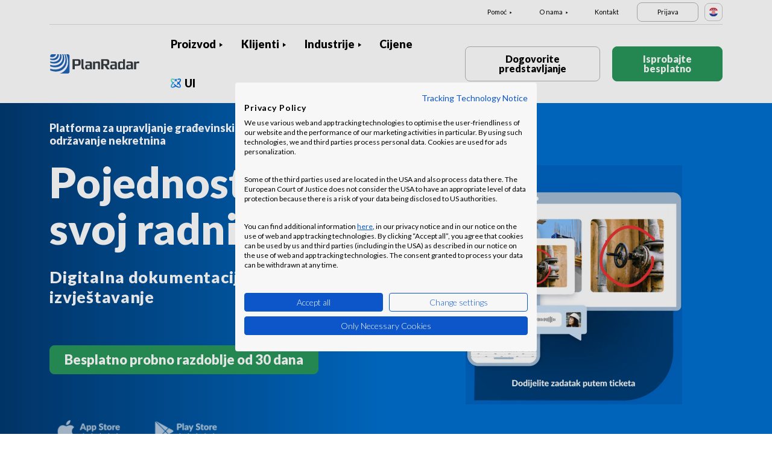

--- FILE ---
content_type: text/html; charset=UTF-8
request_url: https://www.planradar.com/hr/?_ga=2.264754189.305022346.1678351268-1773837621.1649658362&_gac=1.157627720.1678367644.Cj0KCQiApKagBhC1ARIsAFc7Mc57dVA_Nz1Vg_aP70yQ2cZAKHcONxWAq_cCW-GJI7nhIVOH3nHyJTEaAoxmEALw_wcB
body_size: 18446
content:
<!doctype html>
<html lang="hr">
<head>
    <meta charset="utf-8">
<meta http-equiv="X-UA-Compatible" content="IE=edge">
<meta name="viewport" content="width=device-width, initial-scale=1, maximum-scale=1.0, user-scalable=no">
<link rel="icon" href="https://www.planradar.com/wp-content/themes/planradar/images/favicon.png" type="image/x-icon">
<link rel="icon" href="https://www.planradar.com/wp-content/themes/planradar/images/favicon.png" sizes="32x32"/>
<link rel="icon" href="https://www.planradar.com/wp-content/themes/planradar/images/favicon_192.png" sizes="192x192"/>
<link rel="apple-touch-icon-precomposed" href="https://www.planradar.com/wp-content/themes/planradar/images/favicon_apple.png"/>
<meta name="application-name" content="PlanRadar &#8211; HR">
<meta name="msapplication-starturl" content="https://www.planradar.com/hr/">
<meta name="google-site-verification" content="J67aTejpaGyKRDLId5oDSxyrJAP5Y-TEZsH4pTI9Wg0" />
<link
    rel="preload"
    href="https://use.typekit.net/mux1saq.css"
    as="style"
    onload="this.onload=null;this.rel='stylesheet'"
/>
<link
    rel="preload"
    href="https://stackpath.bootstrapcdn.com/font-awesome/4.7.0/css/font-awesome.min.css"
    as="style"
    onload="this.onload=null;this.rel='stylesheet'"
/>
<noscript>
    <link
        href="https://use.typekit.net/mux1saq.css"
        rel="stylesheet"
        type="text/css"
    />
    <link
        href="https://stackpath.bootstrapcdn.com/font-awesome/4.7.0/css/font-awesome.min.css"
        rel="stylesheet"
        type="text/css"
    />
</noscript>
    <link rel="preconnect" href="https://fonts.googleapis.com">
    <link rel="preconnect" href="https://fonts.gstatic.com" crossorigin>
    <link href="https://fonts.googleapis.com/css2?family=Lato:wght@100;300;400;700;900&display=swap" rel="stylesheet">
<meta name='robots' content='index, follow, max-image-preview:large, max-snippet:-1, max-video-preview:-1' />
<link rel="alternate" hreflang="en-au" href="https://www.planradar.com/au/?_ga=2.264754189.305022346.1678351268-1773837621.1649658362&#038;_gac=1.157627720.1678367644.Cj0KCQiApKagBhC1ARIsAFc7Mc57dVA_Nz1Vg_aP70yQ2cZAKHcONxWAq_cCW-GJI7nhIVOH3nHyJTEaAoxmEALw_wcB" />
<link rel="alternate" hreflang="pt-br" href="https://www.planradar.com/pt-br/?_ga=2.264754189.305022346.1678351268-1773837621.1649658362&#038;_gac=1.157627720.1678367644.Cj0KCQiApKagBhC1ARIsAFc7Mc57dVA_Nz1Vg_aP70yQ2cZAKHcONxWAq_cCW-GJI7nhIVOH3nHyJTEaAoxmEALw_wcB" />
<link rel="alternate" hreflang="cs-cz" href="https://www.planradar.com/cs/?_ga=2.264754189.305022346.1678351268-1773837621.1649658362&#038;_gac=1.157627720.1678367644.Cj0KCQiApKagBhC1ARIsAFc7Mc57dVA_Nz1Vg_aP70yQ2cZAKHcONxWAq_cCW-GJI7nhIVOH3nHyJTEaAoxmEALw_wcB" />
<link rel="alternate" hreflang="da-dk" href="https://www.planradar.com/dk/?_ga=2.264754189.305022346.1678351268-1773837621.1649658362&#038;_gac=1.157627720.1678367644.Cj0KCQiApKagBhC1ARIsAFc7Mc57dVA_Nz1Vg_aP70yQ2cZAKHcONxWAq_cCW-GJI7nhIVOH3nHyJTEaAoxmEALw_wcB" />
<link rel="alternate" hreflang="de-de" href="https://www.planradar.com/de/?_ga=2.264754189.305022346.1678351268-1773837621.1649658362&#038;_gac=1.157627720.1678367644.Cj0KCQiApKagBhC1ARIsAFc7Mc57dVA_Nz1Vg_aP70yQ2cZAKHcONxWAq_cCW-GJI7nhIVOH3nHyJTEaAoxmEALw_wcB" />
<link rel="alternate" hreflang="es-es" href="https://www.planradar.com/es/?_ga=2.264754189.305022346.1678351268-1773837621.1649658362&#038;_gac=1.157627720.1678367644.Cj0KCQiApKagBhC1ARIsAFc7Mc57dVA_Nz1Vg_aP70yQ2cZAKHcONxWAq_cCW-GJI7nhIVOH3nHyJTEaAoxmEALw_wcB" />
<link rel="alternate" hreflang="fr-fr" href="https://www.planradar.com/fr/?_ga=2.264754189.305022346.1678351268-1773837621.1649658362&#038;_gac=1.157627720.1678367644.Cj0KCQiApKagBhC1ARIsAFc7Mc57dVA_Nz1Vg_aP70yQ2cZAKHcONxWAq_cCW-GJI7nhIVOH3nHyJTEaAoxmEALw_wcB" />
<link rel="alternate" hreflang="hr-hr" href="https://www.planradar.com/hr/?_ga=2.264754189.305022346.1678351268-1773837621.1649658362&#038;_gac=1.157627720.1678367644.Cj0KCQiApKagBhC1ARIsAFc7Mc57dVA_Nz1Vg_aP70yQ2cZAKHcONxWAq_cCW-GJI7nhIVOH3nHyJTEaAoxmEALw_wcB" />
<link rel="alternate" hreflang="id-id" href="https://www.planradar.com/id/?_ga=2.264754189.305022346.1678351268-1773837621.1649658362&#038;_gac=1.157627720.1678367644.Cj0KCQiApKagBhC1ARIsAFc7Mc57dVA_Nz1Vg_aP70yQ2cZAKHcONxWAq_cCW-GJI7nhIVOH3nHyJTEaAoxmEALw_wcB" />
<link rel="alternate" hreflang="x-default" href="https://www.planradar.com/?_ga=2.264754189.305022346.1678351268-1773837621.1649658362&#038;_gac=1.157627720.1678367644.Cj0KCQiApKagBhC1ARIsAFc7Mc57dVA_Nz1Vg_aP70yQ2cZAKHcONxWAq_cCW-GJI7nhIVOH3nHyJTEaAoxmEALw_wcB" />
<link rel="alternate" hreflang="it-it" href="https://www.planradar.com/it/?_ga=2.264754189.305022346.1678351268-1773837621.1649658362&#038;_gac=1.157627720.1678367644.Cj0KCQiApKagBhC1ARIsAFc7Mc57dVA_Nz1Vg_aP70yQ2cZAKHcONxWAq_cCW-GJI7nhIVOH3nHyJTEaAoxmEALw_wcB" />
<link rel="alternate" hreflang="en-sa" href="https://www.planradar.com/sa-en/?_ga=2.264754189.305022346.1678351268-1773837621.1649658362&#038;_gac=1.157627720.1678367644.Cj0KCQiApKagBhC1ARIsAFc7Mc57dVA_Nz1Vg_aP70yQ2cZAKHcONxWAq_cCW-GJI7nhIVOH3nHyJTEaAoxmEALw_wcB" />
<link rel="alternate" hreflang="ar-sa" href="https://www.planradar.com/sa/?_ga=2.264754189.305022346.1678351268-1773837621.1649658362&#038;_gac=1.157627720.1678367644.Cj0KCQiApKagBhC1ARIsAFc7Mc57dVA_Nz1Vg_aP70yQ2cZAKHcONxWAq_cCW-GJI7nhIVOH3nHyJTEaAoxmEALw_wcB" />
<link rel="alternate" hreflang="hu-hu" href="https://www.planradar.com/hu/?_ga=2.264754189.305022346.1678351268-1773837621.1649658362&#038;_gac=1.157627720.1678367644.Cj0KCQiApKagBhC1ARIsAFc7Mc57dVA_Nz1Vg_aP70yQ2cZAKHcONxWAq_cCW-GJI7nhIVOH3nHyJTEaAoxmEALw_wcB" />
<link rel="alternate" hreflang="nl-nl" href="https://www.planradar.com/nl/?_ga=2.264754189.305022346.1678351268-1773837621.1649658362&#038;_gac=1.157627720.1678367644.Cj0KCQiApKagBhC1ARIsAFc7Mc57dVA_Nz1Vg_aP70yQ2cZAKHcONxWAq_cCW-GJI7nhIVOH3nHyJTEaAoxmEALw_wcB" />
<link rel="alternate" hreflang="no-no" href="https://www.planradar.com/no/?_ga=2.264754189.305022346.1678351268-1773837621.1649658362&#038;_gac=1.157627720.1678367644.Cj0KCQiApKagBhC1ARIsAFc7Mc57dVA_Nz1Vg_aP70yQ2cZAKHcONxWAq_cCW-GJI7nhIVOH3nHyJTEaAoxmEALw_wcB" />
<link rel="alternate" hreflang="de-at" href="https://www.planradar.com/at/?_ga=2.264754189.305022346.1678351268-1773837621.1649658362&#038;_gac=1.157627720.1678367644.Cj0KCQiApKagBhC1ARIsAFc7Mc57dVA_Nz1Vg_aP70yQ2cZAKHcONxWAq_cCW-GJI7nhIVOH3nHyJTEaAoxmEALw_wcB" />
<link rel="alternate" hreflang="ru-ru" href="https://www.planradar.com/ru/?_ga=2.264754189.305022346.1678351268-1773837621.1649658362&#038;_gac=1.157627720.1678367644.Cj0KCQiApKagBhC1ARIsAFc7Mc57dVA_Nz1Vg_aP70yQ2cZAKHcONxWAq_cCW-GJI7nhIVOH3nHyJTEaAoxmEALw_wcB" />
<link rel="alternate" hreflang="pl-pl" href="https://www.planradar.com/pl/?_ga=2.264754189.305022346.1678351268-1773837621.1649658362&#038;_gac=1.157627720.1678367644.Cj0KCQiApKagBhC1ARIsAFc7Mc57dVA_Nz1Vg_aP70yQ2cZAKHcONxWAq_cCW-GJI7nhIVOH3nHyJTEaAoxmEALw_wcB" />
<link rel="alternate" hreflang="ro-ro" href="https://www.planradar.com/ro/?_ga=2.264754189.305022346.1678351268-1773837621.1649658362&#038;_gac=1.157627720.1678367644.Cj0KCQiApKagBhC1ARIsAFc7Mc57dVA_Nz1Vg_aP70yQ2cZAKHcONxWAq_cCW-GJI7nhIVOH3nHyJTEaAoxmEALw_wcB" />
<link rel="alternate" hreflang="de-ch" href="https://www.planradar.com/ch/?_ga=2.264754189.305022346.1678351268-1773837621.1649658362&#038;_gac=1.157627720.1678367644.Cj0KCQiApKagBhC1ARIsAFc7Mc57dVA_Nz1Vg_aP70yQ2cZAKHcONxWAq_cCW-GJI7nhIVOH3nHyJTEaAoxmEALw_wcB" />
<link rel="alternate" hreflang="sr-rs" href="https://www.planradar.com/sr/?_ga=2.264754189.305022346.1678351268-1773837621.1649658362&#038;_gac=1.157627720.1678367644.Cj0KCQiApKagBhC1ARIsAFc7Mc57dVA_Nz1Vg_aP70yQ2cZAKHcONxWAq_cCW-GJI7nhIVOH3nHyJTEaAoxmEALw_wcB" />
<link rel="alternate" hreflang="en-sg" href="https://www.planradar.com/sg/?_ga=2.264754189.305022346.1678351268-1773837621.1649658362&#038;_gac=1.157627720.1678367644.Cj0KCQiApKagBhC1ARIsAFc7Mc57dVA_Nz1Vg_aP70yQ2cZAKHcONxWAq_cCW-GJI7nhIVOH3nHyJTEaAoxmEALw_wcB" />
<link rel="alternate" hreflang="sk-sk" href="https://www.planradar.com/sk/?_ga=2.264754189.305022346.1678351268-1773837621.1649658362&#038;_gac=1.157627720.1678367644.Cj0KCQiApKagBhC1ARIsAFc7Mc57dVA_Nz1Vg_aP70yQ2cZAKHcONxWAq_cCW-GJI7nhIVOH3nHyJTEaAoxmEALw_wcB" />
<link rel="alternate" hreflang="sl-si" href="https://www.planradar.com/sl/?_ga=2.264754189.305022346.1678351268-1773837621.1649658362&#038;_gac=1.157627720.1678367644.Cj0KCQiApKagBhC1ARIsAFc7Mc57dVA_Nz1Vg_aP70yQ2cZAKHcONxWAq_cCW-GJI7nhIVOH3nHyJTEaAoxmEALw_wcB" />
<link rel="alternate" hreflang="fr-ch" href="https://www.planradar.com/ch-fr/?_ga=2.264754189.305022346.1678351268-1773837621.1649658362&#038;_gac=1.157627720.1678367644.Cj0KCQiApKagBhC1ARIsAFc7Mc57dVA_Nz1Vg_aP70yQ2cZAKHcONxWAq_cCW-GJI7nhIVOH3nHyJTEaAoxmEALw_wcB" />
<link rel="alternate" hreflang="sv-se" href="https://www.planradar.com/se/?_ga=2.264754189.305022346.1678351268-1773837621.1649658362&#038;_gac=1.157627720.1678367644.Cj0KCQiApKagBhC1ARIsAFc7Mc57dVA_Nz1Vg_aP70yQ2cZAKHcONxWAq_cCW-GJI7nhIVOH3nHyJTEaAoxmEALw_wcB" />
<link rel="alternate" hreflang="en-ae" href="https://www.planradar.com/ae-en/?_ga=2.264754189.305022346.1678351268-1773837621.1649658362&#038;_gac=1.157627720.1678367644.Cj0KCQiApKagBhC1ARIsAFc7Mc57dVA_Nz1Vg_aP70yQ2cZAKHcONxWAq_cCW-GJI7nhIVOH3nHyJTEaAoxmEALw_wcB" />
<link rel="alternate" hreflang="ar-ae" href="https://www.planradar.com/ae/?_ga=2.264754189.305022346.1678351268-1773837621.1649658362&#038;_gac=1.157627720.1678367644.Cj0KCQiApKagBhC1ARIsAFc7Mc57dVA_Nz1Vg_aP70yQ2cZAKHcONxWAq_cCW-GJI7nhIVOH3nHyJTEaAoxmEALw_wcB" />
<link rel="alternate" hreflang="en-gb" href="https://www.planradar.com/gb/?_ga=2.264754189.305022346.1678351268-1773837621.1649658362&#038;_gac=1.157627720.1678367644.Cj0KCQiApKagBhC1ARIsAFc7Mc57dVA_Nz1Vg_aP70yQ2cZAKHcONxWAq_cCW-GJI7nhIVOH3nHyJTEaAoxmEALw_wcB" />
<link rel="alternate" hreflang="en-us" href="https://www.planradar.com/us/?_ga=2.264754189.305022346.1678351268-1773837621.1649658362&#038;_gac=1.157627720.1678367644.Cj0KCQiApKagBhC1ARIsAFc7Mc57dVA_Nz1Vg_aP70yQ2cZAKHcONxWAq_cCW-GJI7nhIVOH3nHyJTEaAoxmEALw_wcB" />
<link rel="alternate" hreflang="tr" href="https://www.planradar.com/tr/?_ga=2.264754189.305022346.1678351268-1773837621.1649658362&#038;_gac=1.157627720.1678367644.Cj0KCQiApKagBhC1ARIsAFc7Mc57dVA_Nz1Vg_aP70yQ2cZAKHcONxWAq_cCW-GJI7nhIVOH3nHyJTEaAoxmEALw_wcB" />
<link rel="alternate" hreflang="az" href="https://www.planradar.com/az/?_ga=2.264754189.305022346.1678351268-1773837621.1649658362&#038;_gac=1.157627720.1678367644.Cj0KCQiApKagBhC1ARIsAFc7Mc57dVA_Nz1Vg_aP70yQ2cZAKHcONxWAq_cCW-GJI7nhIVOH3nHyJTEaAoxmEALw_wcB" />
<link rel="alternate" hreflang="ru" href="https://www.planradar.com/cis/?_ga=2.264754189.305022346.1678351268-1773837621.1649658362&#038;_gac=1.157627720.1678367644.Cj0KCQiApKagBhC1ARIsAFc7Mc57dVA_Nz1Vg_aP70yQ2cZAKHcONxWAq_cCW-GJI7nhIVOH3nHyJTEaAoxmEALw_wcB" />

	<!-- This site is optimized with the Yoast SEO plugin v26.8 - https://yoast.com/product/yoast-seo-wordpress/ -->
	<meta name="description" content="&quot;Dokazano štedi vrijeme, smanjuje troškove i povećava kvalitetu projekta. Isprobajte sada besplatno. Preko 120.000 korisnika&quot;" />
	<link rel="canonical" href="https://www.planradar.com/hr/" />
	<meta property="og:locale" content="hr_HR" />
	<meta property="og:type" content="website" />
	<meta property="og:title" content="&quot;Software za upravljanje gradnjom i nekretninama - PlanRadar&quot;" />
	<meta property="og:description" content="&quot;Dokazano štedi vrijeme, smanjuje troškove i povećava kvalitetu projekta. Isprobajte sada besplatno. Preko 120.000 korisnika&quot;" />
	<meta property="og:url" content="https://www.planradar.com/hr/" />
	<meta property="og:site_name" content="PlanRadar - HR" />
	<meta property="article:modified_time" content="2025-11-07T09:47:25+00:00" />
	<meta property="og:image" content="https://planradar-website.s3.amazonaws.com/production/uploads/2024/01/CREAT-2249_SM_homepage_preview_1200x630_1023.jpg" />
	<meta property="og:image:width" content="2400" />
	<meta property="og:image:height" content="1260" />
	<meta property="og:image:type" content="image/jpeg" />
	<meta name="twitter:card" content="summary_large_image" />
	<script type="application/ld+json" class="yoast-schema-graph">{"@context":"https://schema.org","@graph":[{"@type":"WebPage","@id":"https://www.planradar.com/hr/","url":"https://www.planradar.com/hr/","name":"\"Software za upravljanje gradnjom i nekretninama - PlanRadar\"","isPartOf":{"@id":"https://www.planradar.com/#website"},"about":{"@id":"https://www.planradar.com/#organization"},"datePublished":"2022-03-07T12:27:30+00:00","dateModified":"2025-11-07T09:47:25+00:00","description":"\"Dokazano štedi vrijeme, smanjuje troškove i povećava kvalitetu projekta. Isprobajte sada besplatno. Preko 120.000 korisnika\"","breadcrumb":{"@id":"https://www.planradar.com/hr/#breadcrumb"},"inLanguage":"hr","potentialAction":[{"@type":"ReadAction","target":["https://www.planradar.com/hr/"]}]},{"@type":"BreadcrumbList","@id":"https://www.planradar.com/hr/#breadcrumb","itemListElement":[{"@type":"ListItem","position":1,"name":"Home"}]},{"@type":"WebSite","@id":"https://www.planradar.com/#website","url":"https://www.planradar.com/","name":"PlanRadar - HR","description":"construction app and defect management software","publisher":{"@id":"https://www.planradar.com/#organization"},"potentialAction":[{"@type":"SearchAction","target":{"@type":"EntryPoint","urlTemplate":"https://www.planradar.com/?s={search_term_string}"},"query-input":{"@type":"PropertyValueSpecification","valueRequired":true,"valueName":"search_term_string"}}],"inLanguage":"hr"},{"@type":"Organization","@id":"https://www.planradar.com/#organization","name":"PlanRadar","url":"https://www.planradar.com/","logo":{"@type":"ImageObject","inLanguage":"hr","@id":"https://www.planradar.com/#/schema/logo/image/","url":"https://planradar-website.s3.amazonaws.com/production/uploads/2025/11/planradar_logo.png","contentUrl":"https://planradar-website.s3.amazonaws.com/production/uploads/2025/11/planradar_logo.png","width":192,"height":192,"caption":"PlanRadar"},"image":{"@id":"https://www.planradar.com/#/schema/logo/image/"}}]}</script>
	<!-- / Yoast SEO plugin. -->


<link rel='dns-prefetch' href='//www.planradar.com' />
<link rel='dns-prefetch' href='//www.google.com' />
<link rel='dns-prefetch' href='//planradar-website.s3.amazonaws.com' />
<link href='https://fonts.gstatic.com' crossorigin rel='preconnect' />
<link rel="alternate" title="oEmbed (JSON)" type="application/json+oembed" href="https://www.planradar.com/hr/wp-json/oembed/1.0/embed?url=https%3A%2F%2Fwww.planradar.com%2Fhr%2F" />
<link rel="alternate" title="oEmbed (XML)" type="text/xml+oembed" href="https://www.planradar.com/hr/wp-json/oembed/1.0/embed?url=https%3A%2F%2Fwww.planradar.com%2Fhr%2F&#038;format=xml" />
<style id='wp-img-auto-sizes-contain-inline-css' type='text/css'>
img:is([sizes=auto i],[sizes^="auto," i]){contain-intrinsic-size:3000px 1500px}
/*# sourceURL=wp-img-auto-sizes-contain-inline-css */
</style>
<script type="text/javascript" id="wpml-cookie-js-extra">
/* <![CDATA[ */
var wpml_cookies = {"wp-wpml_current_language":{"value":"hr","expires":1,"path":"/"}};
var wpml_cookies = {"wp-wpml_current_language":{"value":"hr","expires":1,"path":"/"}};
//# sourceURL=wpml-cookie-js-extra
/* ]]> */
</script>
<script type="text/javascript" src="https://www.planradar.com/wp-content/plugins/sitepress-multilingual-cms/res/js/cookies/language-cookie.js?ver=486900" id="wpml-cookie-js" defer="defer" data-wp-strategy="defer"></script>
<link rel="https://api.w.org/" href="https://www.planradar.com/hr/wp-json/" /><link rel="alternate" title="JSON" type="application/json" href="https://www.planradar.com/hr/wp-json/wp/v2/pages/12074" /><link rel='shortlink' href='https://www.planradar.com/hr/' />
<meta name="generator" content="WPML ver:4.8.6 stt:74,65,81,22,9,71,37,1,4,3,66,67,23,25,27,80,79,38,40,42,44,45,49,77,10,46,2,73,72,53,76,75,69,70;" />
<link rel="stylesheet" href="https://www.planradar.com/wp-content/themes/planradar/style-2.4.445.css" type="text/css" media="all">

<script>
const loadScriptsTimer = setTimeout(loadScripts, 500);
const userInteractionEvents = ["mouseover","keydown","touchmove","touchstart"
];
userInteractionEvents.forEach(function (event) {
    window.addEventListener(event, triggerScriptLoader, {
        passive: true
    });
});

function triggerScriptLoader() {
    loadScripts();
    clearTimeout(loadScriptsTimer);
    userInteractionEvents.forEach(function (event) {
        window.removeEventListener(event, triggerScriptLoader, {
            passive: true
        });
    });
}
function loadScripts() {
    document.querySelectorAll("script[data-type='lazy']").forEach(function (elem) {
        elem.setAttribute("src", elem.getAttribute("data-src"));
    });
}
</script>    <title>&quot;Software za upravljanje gradnjom i nekretninama - PlanRadar&quot;</title>
    <script src="https://consent.cookiefirst.com/sites/planradar.com-c8bc3c75-fac9-4497-8061-847282bbe7a2/consent.js" data-language="en"></script>
<!-- cookiefirst Microsoft Ads consent mode -->
<script>
function handleConsentChange(e) {
    var consent = e.detail || {};
    var advertisingConsent = consent.advertising || null; // Get advertising consent from event detail

    // Set default Bing Ads consent to 'denied'
    window.uetq = window.uetq || [];
    window.uetq.push('consent', 'default', {
        'ad_storage': 'denied'
    });

    if (advertisingConsent === true) {
        // Bing Ads: Push Ads enabled
        window.uetq.push('consent', 'update', {
            'ad_storage': 'granted'
        });
    } else if (advertisingConsent === false || advertisingConsent === null) {
        // Bing Ads: Push Ads Disabled
        window.uetq.push('consent', 'update', {
            'ad_storage': 'denied'
        });
    } else {
        console.error("Unexpected advertising consent value:", advertisingConsent);
    }
}

// Add event listeners for cf_consent and cf_consent_loaded
window.addEventListener("cf_consent", handleConsentChange);
window.addEventListener("cf_consent_loaded", handleConsentChange);
</script>
<!-- Google Tag Manager -->
<script>(function(w,d,s,l,i){w[l]=w[l]||[];w[l].push({'gtm.start':
new Date().getTime(),event:'gtm.js'});var f=d.getElementsByTagName(s)[0],
j=d.createElement(s),dl=l!='dataLayer'?'&l='+l:'';j.async=true;j.src=
'https://www.googletagmanager.com/gtm.js?id='+i+dl;f.parentNode.insertBefore(j,f);
})(window,document,'script','dataLayer','GTM-MRD748M');</script>
<!-- End Google Tag Manager -->
<meta name="facebook-domain-verification" content="7b5yknug47860zlahz7vdfhcsymbyd" />
    <script>
      let CFinit = false;
      window.addEventListener("cf_init", function() {
        CFinit = true;
      });
    </script>
    <style id='global-styles-inline-css' type='text/css'>
:root{--wp--preset--aspect-ratio--square: 1;--wp--preset--aspect-ratio--4-3: 4/3;--wp--preset--aspect-ratio--3-4: 3/4;--wp--preset--aspect-ratio--3-2: 3/2;--wp--preset--aspect-ratio--2-3: 2/3;--wp--preset--aspect-ratio--16-9: 16/9;--wp--preset--aspect-ratio--9-16: 9/16;--wp--preset--color--black: #000000;--wp--preset--color--cyan-bluish-gray: #abb8c3;--wp--preset--color--white: #ffffff;--wp--preset--color--pale-pink: #f78da7;--wp--preset--color--vivid-red: #cf2e2e;--wp--preset--color--luminous-vivid-orange: #ff6900;--wp--preset--color--luminous-vivid-amber: #fcb900;--wp--preset--color--light-green-cyan: #7bdcb5;--wp--preset--color--vivid-green-cyan: #00d084;--wp--preset--color--pale-cyan-blue: #8ed1fc;--wp--preset--color--vivid-cyan-blue: #0693e3;--wp--preset--color--vivid-purple: #9b51e0;--wp--preset--gradient--vivid-cyan-blue-to-vivid-purple: linear-gradient(135deg,rgb(6,147,227) 0%,rgb(155,81,224) 100%);--wp--preset--gradient--light-green-cyan-to-vivid-green-cyan: linear-gradient(135deg,rgb(122,220,180) 0%,rgb(0,208,130) 100%);--wp--preset--gradient--luminous-vivid-amber-to-luminous-vivid-orange: linear-gradient(135deg,rgb(252,185,0) 0%,rgb(255,105,0) 100%);--wp--preset--gradient--luminous-vivid-orange-to-vivid-red: linear-gradient(135deg,rgb(255,105,0) 0%,rgb(207,46,46) 100%);--wp--preset--gradient--very-light-gray-to-cyan-bluish-gray: linear-gradient(135deg,rgb(238,238,238) 0%,rgb(169,184,195) 100%);--wp--preset--gradient--cool-to-warm-spectrum: linear-gradient(135deg,rgb(74,234,220) 0%,rgb(151,120,209) 20%,rgb(207,42,186) 40%,rgb(238,44,130) 60%,rgb(251,105,98) 80%,rgb(254,248,76) 100%);--wp--preset--gradient--blush-light-purple: linear-gradient(135deg,rgb(255,206,236) 0%,rgb(152,150,240) 100%);--wp--preset--gradient--blush-bordeaux: linear-gradient(135deg,rgb(254,205,165) 0%,rgb(254,45,45) 50%,rgb(107,0,62) 100%);--wp--preset--gradient--luminous-dusk: linear-gradient(135deg,rgb(255,203,112) 0%,rgb(199,81,192) 50%,rgb(65,88,208) 100%);--wp--preset--gradient--pale-ocean: linear-gradient(135deg,rgb(255,245,203) 0%,rgb(182,227,212) 50%,rgb(51,167,181) 100%);--wp--preset--gradient--electric-grass: linear-gradient(135deg,rgb(202,248,128) 0%,rgb(113,206,126) 100%);--wp--preset--gradient--midnight: linear-gradient(135deg,rgb(2,3,129) 0%,rgb(40,116,252) 100%);--wp--preset--font-size--small: 13px;--wp--preset--font-size--medium: 20px;--wp--preset--font-size--large: 36px;--wp--preset--font-size--x-large: 42px;--wp--preset--spacing--20: 0.44rem;--wp--preset--spacing--30: 0.67rem;--wp--preset--spacing--40: 1rem;--wp--preset--spacing--50: 1.5rem;--wp--preset--spacing--60: 2.25rem;--wp--preset--spacing--70: 3.38rem;--wp--preset--spacing--80: 5.06rem;--wp--preset--shadow--natural: 6px 6px 9px rgba(0, 0, 0, 0.2);--wp--preset--shadow--deep: 12px 12px 50px rgba(0, 0, 0, 0.4);--wp--preset--shadow--sharp: 6px 6px 0px rgba(0, 0, 0, 0.2);--wp--preset--shadow--outlined: 6px 6px 0px -3px rgb(255, 255, 255), 6px 6px rgb(0, 0, 0);--wp--preset--shadow--crisp: 6px 6px 0px rgb(0, 0, 0);}:where(.is-layout-flex){gap: 0.5em;}:where(.is-layout-grid){gap: 0.5em;}body .is-layout-flex{display: flex;}.is-layout-flex{flex-wrap: wrap;align-items: center;}.is-layout-flex > :is(*, div){margin: 0;}body .is-layout-grid{display: grid;}.is-layout-grid > :is(*, div){margin: 0;}:where(.wp-block-columns.is-layout-flex){gap: 2em;}:where(.wp-block-columns.is-layout-grid){gap: 2em;}:where(.wp-block-post-template.is-layout-flex){gap: 1.25em;}:where(.wp-block-post-template.is-layout-grid){gap: 1.25em;}.has-black-color{color: var(--wp--preset--color--black) !important;}.has-cyan-bluish-gray-color{color: var(--wp--preset--color--cyan-bluish-gray) !important;}.has-white-color{color: var(--wp--preset--color--white) !important;}.has-pale-pink-color{color: var(--wp--preset--color--pale-pink) !important;}.has-vivid-red-color{color: var(--wp--preset--color--vivid-red) !important;}.has-luminous-vivid-orange-color{color: var(--wp--preset--color--luminous-vivid-orange) !important;}.has-luminous-vivid-amber-color{color: var(--wp--preset--color--luminous-vivid-amber) !important;}.has-light-green-cyan-color{color: var(--wp--preset--color--light-green-cyan) !important;}.has-vivid-green-cyan-color{color: var(--wp--preset--color--vivid-green-cyan) !important;}.has-pale-cyan-blue-color{color: var(--wp--preset--color--pale-cyan-blue) !important;}.has-vivid-cyan-blue-color{color: var(--wp--preset--color--vivid-cyan-blue) !important;}.has-vivid-purple-color{color: var(--wp--preset--color--vivid-purple) !important;}.has-black-background-color{background-color: var(--wp--preset--color--black) !important;}.has-cyan-bluish-gray-background-color{background-color: var(--wp--preset--color--cyan-bluish-gray) !important;}.has-white-background-color{background-color: var(--wp--preset--color--white) !important;}.has-pale-pink-background-color{background-color: var(--wp--preset--color--pale-pink) !important;}.has-vivid-red-background-color{background-color: var(--wp--preset--color--vivid-red) !important;}.has-luminous-vivid-orange-background-color{background-color: var(--wp--preset--color--luminous-vivid-orange) !important;}.has-luminous-vivid-amber-background-color{background-color: var(--wp--preset--color--luminous-vivid-amber) !important;}.has-light-green-cyan-background-color{background-color: var(--wp--preset--color--light-green-cyan) !important;}.has-vivid-green-cyan-background-color{background-color: var(--wp--preset--color--vivid-green-cyan) !important;}.has-pale-cyan-blue-background-color{background-color: var(--wp--preset--color--pale-cyan-blue) !important;}.has-vivid-cyan-blue-background-color{background-color: var(--wp--preset--color--vivid-cyan-blue) !important;}.has-vivid-purple-background-color{background-color: var(--wp--preset--color--vivid-purple) !important;}.has-black-border-color{border-color: var(--wp--preset--color--black) !important;}.has-cyan-bluish-gray-border-color{border-color: var(--wp--preset--color--cyan-bluish-gray) !important;}.has-white-border-color{border-color: var(--wp--preset--color--white) !important;}.has-pale-pink-border-color{border-color: var(--wp--preset--color--pale-pink) !important;}.has-vivid-red-border-color{border-color: var(--wp--preset--color--vivid-red) !important;}.has-luminous-vivid-orange-border-color{border-color: var(--wp--preset--color--luminous-vivid-orange) !important;}.has-luminous-vivid-amber-border-color{border-color: var(--wp--preset--color--luminous-vivid-amber) !important;}.has-light-green-cyan-border-color{border-color: var(--wp--preset--color--light-green-cyan) !important;}.has-vivid-green-cyan-border-color{border-color: var(--wp--preset--color--vivid-green-cyan) !important;}.has-pale-cyan-blue-border-color{border-color: var(--wp--preset--color--pale-cyan-blue) !important;}.has-vivid-cyan-blue-border-color{border-color: var(--wp--preset--color--vivid-cyan-blue) !important;}.has-vivid-purple-border-color{border-color: var(--wp--preset--color--vivid-purple) !important;}.has-vivid-cyan-blue-to-vivid-purple-gradient-background{background: var(--wp--preset--gradient--vivid-cyan-blue-to-vivid-purple) !important;}.has-light-green-cyan-to-vivid-green-cyan-gradient-background{background: var(--wp--preset--gradient--light-green-cyan-to-vivid-green-cyan) !important;}.has-luminous-vivid-amber-to-luminous-vivid-orange-gradient-background{background: var(--wp--preset--gradient--luminous-vivid-amber-to-luminous-vivid-orange) !important;}.has-luminous-vivid-orange-to-vivid-red-gradient-background{background: var(--wp--preset--gradient--luminous-vivid-orange-to-vivid-red) !important;}.has-very-light-gray-to-cyan-bluish-gray-gradient-background{background: var(--wp--preset--gradient--very-light-gray-to-cyan-bluish-gray) !important;}.has-cool-to-warm-spectrum-gradient-background{background: var(--wp--preset--gradient--cool-to-warm-spectrum) !important;}.has-blush-light-purple-gradient-background{background: var(--wp--preset--gradient--blush-light-purple) !important;}.has-blush-bordeaux-gradient-background{background: var(--wp--preset--gradient--blush-bordeaux) !important;}.has-luminous-dusk-gradient-background{background: var(--wp--preset--gradient--luminous-dusk) !important;}.has-pale-ocean-gradient-background{background: var(--wp--preset--gradient--pale-ocean) !important;}.has-electric-grass-gradient-background{background: var(--wp--preset--gradient--electric-grass) !important;}.has-midnight-gradient-background{background: var(--wp--preset--gradient--midnight) !important;}.has-small-font-size{font-size: var(--wp--preset--font-size--small) !important;}.has-medium-font-size{font-size: var(--wp--preset--font-size--medium) !important;}.has-large-font-size{font-size: var(--wp--preset--font-size--large) !important;}.has-x-large-font-size{font-size: var(--wp--preset--font-size--x-large) !important;}
/*# sourceURL=global-styles-inline-css */
</style>
</head>
<body class="main-body hr live" itemscope itemtype="https://schema.org/WebPage">
<!-- Google Tag Manager (noscript) -->
<noscript><iframe src="https://www.googletagmanager.com/ns.html?id=GTM-MRD748M"
height="0" width="0" style="display:none;visibility:hidden"></iframe></noscript>
<!-- End Google Tag Manager (noscript) -->


    <header class="site-header">
        <div class="header-menu ">
            <div class="container d-none d-xl-block">	
                <div class="supporting-menu">
                    <ul id="menu-supporting-menu-hr" class="menu"><li id="menu-item-37055" class="menu-item menu-item-type-custom menu-item-object-custom menu-item-has-children menu-item-37055"><a href="#" class="menu-item-link">Pomoć</a><ul class="sub-menu">	<li id="menu-item-37063" class="menu-item menu-item-type-post_type menu-item-object-quick-start-guides menu-item-37063"><a href="https://www.planradar.com/hr/quick-start-guides/dobro-dosli/" class="menu-item-link">Pomoć</a></li>	<li id="menu-item-522730" class="menu-item menu-item-type-custom menu-item-object-custom menu-item-522730"><a href="https://help.planradar.com/hc" class="menu-item-link">HelpCenter</a></li>	<li id="menu-item-37067" class="menu-item menu-item-type-post_type menu-item-object-page menu-item-37067"><a href="https://www.planradar.com/hr/blog/" class="menu-item-link">Blog</a></li>	<li id="menu-item-383624" class="menu-item menu-item-type-post_type menu-item-object-page menu-item-383624"><a href="https://www.planradar.com/hr/dogadjanja/" class="menu-item-link">Događanja</a></li>	<li id="menu-item-37071" class="menu-item menu-item-type-post_type menu-item-object-page menu-item-37071"><a href="https://www.planradar.com/hr/sigurnost-i-privatnost-podataka-u-planradaru/" class="menu-item-link">Sigurnost i privatnost podataka</a></li></ul></li><li id="menu-item-37072" class="menu-item menu-item-type-custom menu-item-object-custom menu-item-has-children menu-item-37072"><a href="#" class="menu-item-link">O nama</a><ul class="sub-menu">	<li id="menu-item-37075" class="menu-item menu-item-type-post_type menu-item-object-page menu-item-37075"><a href="https://www.planradar.com/hr/kontakt/" class="menu-item-link">Kontakt</a></li>	<li id="menu-item-37089" class="menu-item menu-item-type-post_type menu-item-object-page menu-item-37089"><a href="https://www.planradar.com/hr/careers/" class="menu-item-link">Karijera</a></li>	<li id="menu-item-37088" class="menu-item menu-item-type-post_type menu-item-object-page menu-item-37088"><a href="https://www.planradar.com/hr/about-us/" class="menu-item-link">O nama</a></li>	<li id="menu-item-37090" class="menu-item menu-item-type-post_type menu-item-object-page menu-item-37090"><a href="https://www.planradar.com/hr/tisak/" class="menu-item-link">Tisak</a></li>	<li id="menu-item-67125" class="menu-item menu-item-type-custom menu-item-object-custom menu-item-67125"><a href="https://www.planradar.com/partners/" class="menu-item-link">Growth Partners</a></li></ul></li><li id="menu-item-37093" class="menu-item menu-item-type-post_type menu-item-object-page menu-item-37093"><a href="https://www.planradar.com/hr/kontakt/" class="menu-item-link">Kontakt</a></li><li id="menu-item-37092" class="login-btn d-none d-xl-inline-block menu-item menu-item-type-custom menu-item-object-custom menu-item-37092"><a href="https://planradar.com/login?_ga=2.251120000.742857491.1654580834-1423555129.1648198728#/" class="menu-item-link">Prijava</a></li></ul>                        <div class="lang-switcher" data-lang="Hrvatska">
                            <img src="https://www.planradar.com/wp-content/themes/planradar/images/flags/hr.svg" alt="hr" width="16" height="16">
                        </div>
                                    </div>
            </div>
            <div class="main-menu">
                <div class="container">	
                    <div class="site-branding">
                                                <a href="https://www.planradar.com/hr/" class="logo" aria-label="PlanRadar - HR"></a>
                    </div><!-- .site-branding -->
                    <div class="main-nav">
                                                <nav id="site-navigation" class="main-navigation d-none d-xl-block">
                            <ul id="menu-main-menu-hr" class="menu"><li id="menu-item-37045" class="product-menu-2 menu-item menu-item-type-post_type menu-item-object-page menu-item-has-children menu-item-37045"><a href="https://www.planradar.com/hr/platforma/" class="menu-item-link">Proizvod</a><ul class="sub-menu">	<li id="menu-item-277330" class="product-submenu-3 menu-item menu-item-type-custom menu-item-object-custom menu-item-has-children menu-item-277330"><a href="#" class="menu-item-link">Rješenja</a>	<ul class="sub-menu">		<li id="menu-item-249465" class="d-xl-none menu-item menu-item-type-post_type menu-item-object-page menu-item-249465"><a href="https://www.planradar.com/hr/platforma/" class="menu-item-link">Platforma</a></li>		<li id="menu-item-37048" class="menu-item menu-item-type-post_type menu-item-object-page menu-item-37048"><a href="https://www.planradar.com/hr/proizvod/softver-za-upravljanje-gradevinskim-projektima/" class="menu-item-link">Upravljanje građevinskim projektima<div class="menu-item-description"><p>Pratite, povezujte i rješavajte zadatke <br />za vrijeme izgradnje.</p></div></a></li>		<li id="menu-item-37047" class="menu-item menu-item-type-post_type menu-item-object-page menu-item-37047"><a href="https://www.planradar.com/hr/proizvod/softver-za-upravljanje-nekretninama/" class="menu-item-link">Upravljanje nekretninama<div class="menu-item-description"> <p>Digitalno upravljanje nekretninama <br />i imovinom za veću produktivnost.</p></div></a></li>		<li id="menu-item-37051" class="d-none d-xl-block menu-item menu-item-type-post_type menu-item-object-page menu-item-37051"><a href="https://www.planradar.com/hr/platforma/" class="menu-item-link">Platforma<div class="menu-item-description"> <p>Upravljajte projektima tijekom cijelog životnog ciklusa objekta.</p></div></a></li>	</ul></li>	<li id="menu-item-277332" class="product-submenu-2 menu-item menu-item-type-custom menu-item-object-custom menu-item-has-children menu-item-277332"><a href="#" class="menu-item-link">Mogućnosti platforme</a>	<ul class="sub-menu">		<li id="menu-item-37050" class="menu-item menu-item-type-post_type menu-item-object-page menu-item-37050"><a href="https://www.planradar.com/hr/proizvod/gradevinarstvo-upravljanje-nacrtima/" class="menu-item-link">Nacrti i BIM modeli<div class="menu-item-description"> <p>Povežite faze projektiranja <br />i planiranja s izgradnjom.</p></div></a></li>		<li id="menu-item-37049" class="menu-item menu-item-type-post_type menu-item-object-page menu-item-37049"><a href="https://www.planradar.com/hr/proizvod/upravljanje-gradevinskom-dokumentacijom/" class="menu-item-link">Upravljanje dokumentacijom<div class="menu-item-description"> <p>Organizirajte, ažurirajte i dijelite <br />dokumente i nacrte kroz jednu platformu</p></div></a></li>		<li id="menu-item-37052" class="menu-item menu-item-type-post_type menu-item-object-page menu-item-37052"><a href="https://www.planradar.com/hr/proizvod/informacije-i-analiza-projekta/" class="menu-item-link">Izvješća i uvidi<div class="menu-item-description"> <p>Izvješća o napretku, analize projekta <br />i uvidi u stvarnom vremenu.</p></div></a></li>		<li id="menu-item-277333" class="menu-item menu-item-type-post_type menu-item-object-page menu-item-277333"><a href="https://www.planradar.com/hr/vremensko-planiranje-projekta/" class="menu-item-link">Rasporedi<div class="menu-item-description"><p>Upravljajte rasporedima u gantogramu s podacima gradilišta koji se ažuriraju u stvarnom vremenu.</p></div></a></li>		<li id="menu-item-37054" class="menu-item menu-item-type-post_type menu-item-object-page menu-item-37054"><a href="https://www.planradar.com/hr/proizvod/tehnoloske-integracije/" class="menu-item-link">Integracije i umjetna inteligencija</a></li>		<li id="menu-item-37053" class="menu-item menu-item-type-post_type menu-item-object-page menu-item-37053"><a href="https://www.planradar.com/hr/sigurnost-i-privatnost-podataka-u-planradaru/" class="menu-item-link">Sigurnost i privatnost podataka</a></li>	</ul></li>	<li id="menu-item-707367" class="product-submenu-1 menu-item menu-item-type-custom menu-item-object-custom menu-item-has-children menu-item-707367"><a href="#" class="menu-item-link">Visualizacija dokumentacije s gradilišta</a>	<ul class="sub-menu">		<li id="menu-item-707368" class="menu_thumb menu-item menu-item-type-post_type menu-item-object-page menu-item-707368"><a href="https://www.planradar.com/hr/proizvod/siteview/" class="menu-item-link">SiteView<div class="menu-item-description"> <div class="thumb"><p>Snimanje stvarnosti <br />u 360°</p><span>Saznajte više</span><img src="https://planradar-website.s3.amazonaws.com/production/uploads/2024/12/Image.png" /></div></div></a></li>	</ul></li></ul></li><li id="menu-item-37113" class="menu-item menu-item-type-post_type menu-item-object-page menu-item-has-children menu-item-37113"><a href="https://www.planradar.com/hr/klijenti/" class="menu-item-link">Klijenti</a><ul class="sub-menu">	<li id="menu-item-236970" class="d-xl-none menu-item menu-item-type-post_type menu-item-object-page menu-item-236970"><a href="https://www.planradar.com/hr/klijenti/" class="menu-item-link">Pregled</a></li>	<li id="menu-item-37116" class="menu-item menu-item-type-post_type menu-item-object-page menu-item-37116"><a href="https://www.planradar.com/hr/klijenti/gradjevinske-tvrtke/" class="menu-item-link">Upravljanje građevinskim projektima</a></li>	<li id="menu-item-255471" class="menu-item menu-item-type-post_type menu-item-object-page menu-item-255471"><a href="https://www.planradar.com/hr/klijenti/developers-and-owners/" class="menu-item-link">Investitori i vlasnici</a></li>	<li id="menu-item-37117" class="menu-item menu-item-type-post_type menu-item-object-page menu-item-37117"><a href="https://www.planradar.com/hr/klijenti/softver-za-upravljanje-objektima/" class="menu-item-link">Upravitelji zgrada</a></li>	<li id="menu-item-645204" class="menu-item menu-item-type-custom menu-item-object-custom menu-item-645204"><a href="https://www.planradar.com/hr/klijenti/specijalizirani-izvodaci-radova/" class="menu-item-link">Specijalizirani izvođači radova</a></li>	<li id="menu-item-645205" class="menu-item menu-item-type-custom menu-item-object-custom menu-item-645205"><a href="https://www.planradar.com/hr/klijenti/nadzor-gradnje/" class="menu-item-link">Nadzor gradnje</a></li>	<li id="menu-item-37114" class="menu-item menu-item-type-post_type menu-item-object-page menu-item-37114"><a href="https://www.planradar.com/hr/klijenti/softver-za-upravljanje-projektima-za-arhitekte/" class="menu-item-link">Arhitekti i inženjeri</a></li></ul></li><li id="menu-item-645208" class="industry-menu menu-item menu-item-type-custom menu-item-object-custom menu-item-has-children menu-item-645208"><a href="#" class="menu-item-link">Industrije</a><ul class="sub-menu">	<li id="menu-item-645209" class="industry-submenu menu-item menu-item-type-custom menu-item-object-custom menu-item-has-children menu-item-645209"><a href="#" class="menu-item-link">Rješenja</a>	<ul class="sub-menu">		<li id="menu-item-645211" class="menu-item menu-item-type-custom menu-item-object-custom menu-item-645211"><a href="https://www.planradar.com/hr/proizvod/softver-za-upravljanje-gradevinskim-projektima/" class="menu-item-link">Upravljanje građevinskim projektima</a></li>		<li id="menu-item-645212" class="menu-item menu-item-type-custom menu-item-object-custom menu-item-645212"><a href="https://www.planradar.com/hr/proizvod/softver-za-upravljanje-nekretninama/" class="menu-item-link">Upravljanje nekretninama</a></li>		<li id="menu-item-645213" class="menu-item menu-item-type-custom menu-item-object-custom menu-item-645213"><a href="https://www.planradar.com/hr/klijenti/softver-za-upravljanje-objektima/" class="menu-item-link">Upravitelji zgrada</a></li>	</ul></li>	<li id="menu-item-645214" class="industry-submenu menu-item menu-item-type-custom menu-item-object-custom menu-item-has-children menu-item-645214"><a href="#" class="menu-item-link">Industrije</a>	<ul class="sub-menu">		<li id="menu-item-645215" class="menu-item menu-item-type-custom menu-item-object-custom menu-item-645215"><a href="https://www.planradar.com/hr/protupozarna-zastita/" class="menu-item-link">Softver za zaštitu od požara</a></li>		<li id="menu-item-645216" class="menu-item menu-item-type-custom menu-item-object-custom menu-item-645216"><a href="https://www.planradar.com/hr/industrije/fit-out-interijera/" class="menu-item-link">Fit-out interijera</a></li>		<li id="menu-item-645218" class="menu-item menu-item-type-custom menu-item-object-custom menu-item-645218"><a href="https://www.planradar.com/hr/industrije/zdravstvena-zastita/" class="menu-item-link">Zdravstvo</a></li>		<li id="menu-item-652159" class="menu-item menu-item-type-post_type menu-item-object-page menu-item-652159"><a href="https://www.planradar.com/hr/industrije/gotove-konstrukcije/" class="menu-item-link">Montažne zgrade</a></li>	</ul></li></ul></li><li id="menu-item-37120" class="menu-item menu-item-type-post_type menu-item-object-page menu-item-37120"><a href="https://www.planradar.com/hr/cijene/" class="menu-item-link">Cijene</a></li><li id="menu-item-748024" class="ai menu-item menu-item-type-custom menu-item-object-custom menu-item-748024"><a href="https://www.planradar.com/hr/planradarov-ai-pomocnik/" class="menu-item-link">UI</a></li></ul>                        </nav><!-- #site-navigation -->
                        
                        <div class="main-nav-btns">
                                                        <a class="pr-btn pr-white-outline-btn pr-demo-btn d-none d-xl-block" href="/hr/dogovorite-predstavljanje-proizvoda/" target="_self">Dogovorite predstavljanje</a>
                                                        <a class="pr-btn pr-primary-btn pr-signup-btn d-none d-md-block" href="/hr/registration/" target="_self">Isprobajte besplatno</a>
                                                            <a class="pr-btn pr-white-outline-btn pr-login-mobile-btn d-none d-md-block d-xl-none" href="https://planradar.com/login/" target="_self">Log In</a>
                                                                <a class="pr-btn pr-white-outline-btn pr-phone-btn d-block d-xl-none" href="tel:00442039662906" aria-label="Call PlanRadar"><span class="telnum_icon"></span></a>
                                                                <a class="pr-btn pr-white-outline-btn menu-btn d-block d-xl-none" href="javascript:void(0);">Meni</a>
                                                    </div>
                        
                    </div>
                </div>
            </div>
        </div>
        <div class="mobile-menu collapse navbar-collapse">
            <div class="clearfix">
                <a href="https://www.planradar.com/hr/" class="logo d-block d-md-none"></a>
                <div class="lang-switcher d-none d-md-flex" data-lang="Hrvatska">
                    <img src="https://www.planradar.com/wp-content/themes/planradar/images/flags/hr.svg" alt="Hrvatska" width="24" height="24">
                    <span>Hrvatska</span>
                </div>
                <div class="close_popup close-menu">
                    <span class="icon-closen"></span>
                </div>
            </div>
            <div class="mobile-nav">
                <nav class="mobile-main-menu">
                <ul id="menu-main-menu-hr-1" class="menu"><li class="product-menu-2 menu-item menu-item-type-post_type menu-item-object-page menu-item-has-children menu-item-37045"><a href="https://www.planradar.com/hr/platforma/" class="menu-item-link">Proizvod</a><ul class="sub-menu">	<li class="product-submenu-3 menu-item menu-item-type-custom menu-item-object-custom menu-item-has-children menu-item-277330"><a href="#" class="menu-item-link">Rješenja</a>	<ul class="sub-menu">		<li class="d-xl-none menu-item menu-item-type-post_type menu-item-object-page menu-item-249465"><a href="https://www.planradar.com/hr/platforma/" class="menu-item-link">Platforma</a></li>		<li class="menu-item menu-item-type-post_type menu-item-object-page menu-item-37048"><a href="https://www.planradar.com/hr/proizvod/softver-za-upravljanje-gradevinskim-projektima/" class="menu-item-link">Upravljanje građevinskim projektima<div class="menu-item-description"><p>Pratite, povezujte i rješavajte zadatke <br />za vrijeme izgradnje.</p></div></a></li>		<li class="menu-item menu-item-type-post_type menu-item-object-page menu-item-37047"><a href="https://www.planradar.com/hr/proizvod/softver-za-upravljanje-nekretninama/" class="menu-item-link">Upravljanje nekretninama<div class="menu-item-description"> <p>Digitalno upravljanje nekretninama <br />i imovinom za veću produktivnost.</p></div></a></li>		<li class="d-none d-xl-block menu-item menu-item-type-post_type menu-item-object-page menu-item-37051"><a href="https://www.planradar.com/hr/platforma/" class="menu-item-link">Platforma<div class="menu-item-description"> <p>Upravljajte projektima tijekom cijelog životnog ciklusa objekta.</p></div></a></li>	</ul></li>	<li class="product-submenu-2 menu-item menu-item-type-custom menu-item-object-custom menu-item-has-children menu-item-277332"><a href="#" class="menu-item-link">Mogućnosti platforme</a>	<ul class="sub-menu">		<li class="menu-item menu-item-type-post_type menu-item-object-page menu-item-37050"><a href="https://www.planradar.com/hr/proizvod/gradevinarstvo-upravljanje-nacrtima/" class="menu-item-link">Nacrti i BIM modeli<div class="menu-item-description"> <p>Povežite faze projektiranja <br />i planiranja s izgradnjom.</p></div></a></li>		<li class="menu-item menu-item-type-post_type menu-item-object-page menu-item-37049"><a href="https://www.planradar.com/hr/proizvod/upravljanje-gradevinskom-dokumentacijom/" class="menu-item-link">Upravljanje dokumentacijom<div class="menu-item-description"> <p>Organizirajte, ažurirajte i dijelite <br />dokumente i nacrte kroz jednu platformu</p></div></a></li>		<li class="menu-item menu-item-type-post_type menu-item-object-page menu-item-37052"><a href="https://www.planradar.com/hr/proizvod/informacije-i-analiza-projekta/" class="menu-item-link">Izvješća i uvidi<div class="menu-item-description"> <p>Izvješća o napretku, analize projekta <br />i uvidi u stvarnom vremenu.</p></div></a></li>		<li class="menu-item menu-item-type-post_type menu-item-object-page menu-item-277333"><a href="https://www.planradar.com/hr/vremensko-planiranje-projekta/" class="menu-item-link">Rasporedi<div class="menu-item-description"><p>Upravljajte rasporedima u gantogramu s podacima gradilišta koji se ažuriraju u stvarnom vremenu.</p></div></a></li>		<li class="menu-item menu-item-type-post_type menu-item-object-page menu-item-37054"><a href="https://www.planradar.com/hr/proizvod/tehnoloske-integracije/" class="menu-item-link">Integracije i umjetna inteligencija</a></li>		<li class="menu-item menu-item-type-post_type menu-item-object-page menu-item-37053"><a href="https://www.planradar.com/hr/sigurnost-i-privatnost-podataka-u-planradaru/" class="menu-item-link">Sigurnost i privatnost podataka</a></li>	</ul></li>	<li class="product-submenu-1 menu-item menu-item-type-custom menu-item-object-custom menu-item-has-children menu-item-707367"><a href="#" class="menu-item-link">Visualizacija dokumentacije s gradilišta</a>	<ul class="sub-menu">		<li class="menu_thumb menu-item menu-item-type-post_type menu-item-object-page menu-item-707368"><a href="https://www.planradar.com/hr/proizvod/siteview/" class="menu-item-link">SiteView<div class="menu-item-description"> <div class="thumb"><p>Snimanje stvarnosti <br />u 360°</p><span>Saznajte više</span><img src="https://planradar-website.s3.amazonaws.com/production/uploads/2024/12/Image.png" /></div></div></a></li>	</ul></li></ul></li><li class="menu-item menu-item-type-post_type menu-item-object-page menu-item-has-children menu-item-37113"><a href="https://www.planradar.com/hr/klijenti/" class="menu-item-link">Klijenti</a><ul class="sub-menu">	<li class="d-xl-none menu-item menu-item-type-post_type menu-item-object-page menu-item-236970"><a href="https://www.planradar.com/hr/klijenti/" class="menu-item-link">Pregled</a></li>	<li class="menu-item menu-item-type-post_type menu-item-object-page menu-item-37116"><a href="https://www.planradar.com/hr/klijenti/gradjevinske-tvrtke/" class="menu-item-link">Upravljanje građevinskim projektima</a></li>	<li class="menu-item menu-item-type-post_type menu-item-object-page menu-item-255471"><a href="https://www.planradar.com/hr/klijenti/developers-and-owners/" class="menu-item-link">Investitori i vlasnici</a></li>	<li class="menu-item menu-item-type-post_type menu-item-object-page menu-item-37117"><a href="https://www.planradar.com/hr/klijenti/softver-za-upravljanje-objektima/" class="menu-item-link">Upravitelji zgrada</a></li>	<li class="menu-item menu-item-type-custom menu-item-object-custom menu-item-645204"><a href="https://www.planradar.com/hr/klijenti/specijalizirani-izvodaci-radova/" class="menu-item-link">Specijalizirani izvođači radova</a></li>	<li class="menu-item menu-item-type-custom menu-item-object-custom menu-item-645205"><a href="https://www.planradar.com/hr/klijenti/nadzor-gradnje/" class="menu-item-link">Nadzor gradnje</a></li>	<li class="menu-item menu-item-type-post_type menu-item-object-page menu-item-37114"><a href="https://www.planradar.com/hr/klijenti/softver-za-upravljanje-projektima-za-arhitekte/" class="menu-item-link">Arhitekti i inženjeri</a></li></ul></li><li class="industry-menu menu-item menu-item-type-custom menu-item-object-custom menu-item-has-children menu-item-645208"><a href="#" class="menu-item-link">Industrije</a><ul class="sub-menu">	<li class="industry-submenu menu-item menu-item-type-custom menu-item-object-custom menu-item-has-children menu-item-645209"><a href="#" class="menu-item-link">Rješenja</a>	<ul class="sub-menu">		<li class="menu-item menu-item-type-custom menu-item-object-custom menu-item-645211"><a href="https://www.planradar.com/hr/proizvod/softver-za-upravljanje-gradevinskim-projektima/" class="menu-item-link">Upravljanje građevinskim projektima</a></li>		<li class="menu-item menu-item-type-custom menu-item-object-custom menu-item-645212"><a href="https://www.planradar.com/hr/proizvod/softver-za-upravljanje-nekretninama/" class="menu-item-link">Upravljanje nekretninama</a></li>		<li class="menu-item menu-item-type-custom menu-item-object-custom menu-item-645213"><a href="https://www.planradar.com/hr/klijenti/softver-za-upravljanje-objektima/" class="menu-item-link">Upravitelji zgrada</a></li>	</ul></li>	<li class="industry-submenu menu-item menu-item-type-custom menu-item-object-custom menu-item-has-children menu-item-645214"><a href="#" class="menu-item-link">Industrije</a>	<ul class="sub-menu">		<li class="menu-item menu-item-type-custom menu-item-object-custom menu-item-645215"><a href="https://www.planradar.com/hr/protupozarna-zastita/" class="menu-item-link">Softver za zaštitu od požara</a></li>		<li class="menu-item menu-item-type-custom menu-item-object-custom menu-item-645216"><a href="https://www.planradar.com/hr/industrije/fit-out-interijera/" class="menu-item-link">Fit-out interijera</a></li>		<li class="menu-item menu-item-type-custom menu-item-object-custom menu-item-645218"><a href="https://www.planradar.com/hr/industrije/zdravstvena-zastita/" class="menu-item-link">Zdravstvo</a></li>		<li class="menu-item menu-item-type-post_type menu-item-object-page menu-item-652159"><a href="https://www.planradar.com/hr/industrije/gotove-konstrukcije/" class="menu-item-link">Montažne zgrade</a></li>	</ul></li></ul></li><li class="menu-item menu-item-type-post_type menu-item-object-page menu-item-37120"><a href="https://www.planradar.com/hr/cijene/" class="menu-item-link">Cijene</a></li><li class="ai menu-item menu-item-type-custom menu-item-object-custom menu-item-748024"><a href="https://www.planradar.com/hr/planradarov-ai-pomocnik/" class="menu-item-link">UI</a></li></ul>                <ul id="menu-supporting-menu-hr-1" class="menu"><li class="menu-item menu-item-type-custom menu-item-object-custom menu-item-has-children menu-item-37055"><a href="#" class="menu-item-link">Pomoć</a><ul class="sub-menu">	<li class="menu-item menu-item-type-post_type menu-item-object-quick-start-guides menu-item-37063"><a href="https://www.planradar.com/hr/quick-start-guides/dobro-dosli/" class="menu-item-link">Pomoć</a></li>	<li class="menu-item menu-item-type-custom menu-item-object-custom menu-item-522730"><a href="https://help.planradar.com/hc" class="menu-item-link">HelpCenter</a></li>	<li class="menu-item menu-item-type-post_type menu-item-object-page menu-item-37067"><a href="https://www.planradar.com/hr/blog/" class="menu-item-link">Blog</a></li>	<li class="menu-item menu-item-type-post_type menu-item-object-page menu-item-383624"><a href="https://www.planradar.com/hr/dogadjanja/" class="menu-item-link">Događanja</a></li>	<li class="menu-item menu-item-type-post_type menu-item-object-page menu-item-37071"><a href="https://www.planradar.com/hr/sigurnost-i-privatnost-podataka-u-planradaru/" class="menu-item-link">Sigurnost i privatnost podataka</a></li></ul></li><li class="menu-item menu-item-type-custom menu-item-object-custom menu-item-has-children menu-item-37072"><a href="#" class="menu-item-link">O nama</a><ul class="sub-menu">	<li class="menu-item menu-item-type-post_type menu-item-object-page menu-item-37075"><a href="https://www.planradar.com/hr/kontakt/" class="menu-item-link">Kontakt</a></li>	<li class="menu-item menu-item-type-post_type menu-item-object-page menu-item-37089"><a href="https://www.planradar.com/hr/careers/" class="menu-item-link">Karijera</a></li>	<li class="menu-item menu-item-type-post_type menu-item-object-page menu-item-37088"><a href="https://www.planradar.com/hr/about-us/" class="menu-item-link">O nama</a></li>	<li class="menu-item menu-item-type-post_type menu-item-object-page menu-item-37090"><a href="https://www.planradar.com/hr/tisak/" class="menu-item-link">Tisak</a></li>	<li class="menu-item menu-item-type-custom menu-item-object-custom menu-item-67125"><a href="https://www.planradar.com/partners/" class="menu-item-link">Growth Partners</a></li></ul></li><li class="menu-item menu-item-type-post_type menu-item-object-page menu-item-37093"><a href="https://www.planradar.com/hr/kontakt/" class="menu-item-link">Kontakt</a></li><li class="login-btn d-none d-xl-inline-block menu-item menu-item-type-custom menu-item-object-custom menu-item-37092"><a href="https://planradar.com/login?_ga=2.251120000.742857491.1654580834-1423555129.1648198728#/" class="menu-item-link">Prijava</a></li></ul>                </nav>
                <div class="btns">
                                        <a class="pr-btn pr-white-outline-btn d-block d-xl-none book-a-demo-c" href="/hr/dogovorite-predstavljanje-proizvoda/" target="_self">Dogovorite predstavljanje</a>
                                        <a class="pr-btn pr-primary-btn d-block d-xl-none registration-c" href="/hr/registration/" target="_self">Isprobajte besplatno</a>
                                        <a class="pr-btn pr-white-outline-btn d-block d-xl-none" href="https://planradar.com/login/" target="_self">Log In</a>
                                        <a class="pr-btn pr-white-outline-btn d-block d-xl-none" href="tel:00442039662906"><span class="telnum_icon"></span>00442039662906</a>
                                        <div class="lang-switcher d-block d-md-none" data-lang="Hrvatska">
                        <img src="https://www.planradar.com/wp-content/themes/planradar/images/flags/hr.svg" alt="Hrvatska" width="16" height="16">
                        <span>Hrvatska</span>
                    </div>
                </div>
            </div>
            <div class="overlay overlay-mobile"></div>
        </div>
    </header>
      <div class="regions-container">
        <div class="regions">
            <div class="close_popup d-xl-none">
                <span class="icon-closen"></span>
            </div>
            <p>Odaberite svoju regiju</p>
            <div class="search">
                <input id="search-countries" type="text" placeholder="Search">
                <p class="cancel-country-search">Cancel</p>
            </div>
            <ul>
                                        <li><span>Americas</span>
                            <ul>
                                                                <li><a href="https://www.planradar.com/pt-br/?_ga=2.264754189.305022346.1678351268-1773837621.1649658362&_gac=1.157627720.1678367644.Cj0KCQiApKagBhC1ARIsAFc7Mc57dVA_Nz1Vg_aP70yQ2cZAKHcONxWAq_cCW-GJI7nhIVOH3nHyJTEaAoxmEALw_wcB" class="fswitch_country" style="--flag:url('https://planradar-website.s3.amazonaws.com/production/uploads/2023/06/pt-br.svg')">Brasil</a></li>
                                                                    <li><a href="https://www.planradar.com/us/?_ga=2.264754189.305022346.1678351268-1773837621.1649658362&_gac=1.157627720.1678367644.Cj0KCQiApKagBhC1ARIsAFc7Mc57dVA_Nz1Vg_aP70yQ2cZAKHcONxWAq_cCW-GJI7nhIVOH3nHyJTEaAoxmEALw_wcB" class="fswitch_country" style="--flag:url('https://planradar-website.s3.amazonaws.com/production/uploads/2023/06/us.svg')">United States</a></li>
                                                            </ul>
                        </li>
                                            <li><span>Asia & Oceania</span>
                            <ul>
                                                                <li><a href="https://www.planradar.com/au/?_ga=2.264754189.305022346.1678351268-1773837621.1649658362&_gac=1.157627720.1678367644.Cj0KCQiApKagBhC1ARIsAFc7Mc57dVA_Nz1Vg_aP70yQ2cZAKHcONxWAq_cCW-GJI7nhIVOH3nHyJTEaAoxmEALw_wcB" class="fswitch_country" style="--flag:url('https://planradar-website.s3.amazonaws.com/production/uploads/2023/06/au.svg')">Australia</a></li>
                                                                    <li><a href="https://www.planradar.com/az/?_ga=2.264754189.305022346.1678351268-1773837621.1649658362&_gac=1.157627720.1678367644.Cj0KCQiApKagBhC1ARIsAFc7Mc57dVA_Nz1Vg_aP70yQ2cZAKHcONxWAq_cCW-GJI7nhIVOH3nHyJTEaAoxmEALw_wcB" class="fswitch_country" style="--flag:url('https://planradar-website.s3.amazonaws.com/production/uploads/2024/07/az.svg')">Azerbaijan</a></li>
                                                                    <li><a href="https://www.planradar.com/id/?_ga=2.264754189.305022346.1678351268-1773837621.1649658362&_gac=1.157627720.1678367644.Cj0KCQiApKagBhC1ARIsAFc7Mc57dVA_Nz1Vg_aP70yQ2cZAKHcONxWAq_cCW-GJI7nhIVOH3nHyJTEaAoxmEALw_wcB" class="fswitch_country" style="--flag:url('https://planradar-website.s3.amazonaws.com/production/uploads/2023/06/id.svg')">Indonesia</a></li>
                                                                    <li><a href="https://www.planradar.com/sg/?_ga=2.264754189.305022346.1678351268-1773837621.1649658362&_gac=1.157627720.1678367644.Cj0KCQiApKagBhC1ARIsAFc7Mc57dVA_Nz1Vg_aP70yQ2cZAKHcONxWAq_cCW-GJI7nhIVOH3nHyJTEaAoxmEALw_wcB" class="fswitch_country" style="--flag:url('https://planradar-website.s3.amazonaws.com/production/uploads/2023/06/sg.svg')">Singapore</a></li>
                                                                    <li><a href="https://www.planradar.com/cis/?_ga=2.264754189.305022346.1678351268-1773837621.1649658362&_gac=1.157627720.1678367644.Cj0KCQiApKagBhC1ARIsAFc7Mc57dVA_Nz1Vg_aP70yQ2cZAKHcONxWAq_cCW-GJI7nhIVOH3nHyJTEaAoxmEALw_wcB" class="fswitch_country" style="--flag:url('https://planradar-website.s3.amazonaws.com/production/uploads/2025/02/cis.svg')">CIS</a></li>
                                                            </ul>
                        </li>
                                            <li><span>Europe</span>
                            <ul>
                                                                <li><a href="https://www.planradar.com/cs/?_ga=2.264754189.305022346.1678351268-1773837621.1649658362&_gac=1.157627720.1678367644.Cj0KCQiApKagBhC1ARIsAFc7Mc57dVA_Nz1Vg_aP70yQ2cZAKHcONxWAq_cCW-GJI7nhIVOH3nHyJTEaAoxmEALw_wcB" class="fswitch_country" style="--flag:url('https://planradar-website.s3.amazonaws.com/production/uploads/2023/06/cs.svg')">Česká republika</a></li>
                                                                    <li><a href="https://www.planradar.com/dk/?_ga=2.264754189.305022346.1678351268-1773837621.1649658362&_gac=1.157627720.1678367644.Cj0KCQiApKagBhC1ARIsAFc7Mc57dVA_Nz1Vg_aP70yQ2cZAKHcONxWAq_cCW-GJI7nhIVOH3nHyJTEaAoxmEALw_wcB" class="fswitch_country" style="--flag:url('https://planradar-website.s3.amazonaws.com/production/uploads/2023/06/dk.svg')">Danmark</a></li>
                                                                    <li><a href="https://www.planradar.com/de/?_ga=2.264754189.305022346.1678351268-1773837621.1649658362&_gac=1.157627720.1678367644.Cj0KCQiApKagBhC1ARIsAFc7Mc57dVA_Nz1Vg_aP70yQ2cZAKHcONxWAq_cCW-GJI7nhIVOH3nHyJTEaAoxmEALw_wcB" class="fswitch_country" style="--flag:url('https://planradar-website.s3.amazonaws.com/production/uploads/2023/06/de.svg')">Deutschland</a></li>
                                                                    <li><a href="https://www.planradar.com/es/?_ga=2.264754189.305022346.1678351268-1773837621.1649658362&_gac=1.157627720.1678367644.Cj0KCQiApKagBhC1ARIsAFc7Mc57dVA_Nz1Vg_aP70yQ2cZAKHcONxWAq_cCW-GJI7nhIVOH3nHyJTEaAoxmEALw_wcB" class="fswitch_country" style="--flag:url('https://planradar-website.s3.amazonaws.com/production/uploads/2023/06/es.svg')">España</a></li>
                                                                    <li><a href="https://www.planradar.com/fr/?_ga=2.264754189.305022346.1678351268-1773837621.1649658362&_gac=1.157627720.1678367644.Cj0KCQiApKagBhC1ARIsAFc7Mc57dVA_Nz1Vg_aP70yQ2cZAKHcONxWAq_cCW-GJI7nhIVOH3nHyJTEaAoxmEALw_wcB" class="fswitch_country" style="--flag:url('https://planradar-website.s3.amazonaws.com/production/uploads/2023/06/fr.svg')">France</a></li>
                                                                    <li><a href="https://www.planradar.com/hr/?_ga=2.264754189.305022346.1678351268-1773837621.1649658362&_gac=1.157627720.1678367644.Cj0KCQiApKagBhC1ARIsAFc7Mc57dVA_Nz1Vg_aP70yQ2cZAKHcONxWAq_cCW-GJI7nhIVOH3nHyJTEaAoxmEALw_wcB" class="fswitch_country" style="--flag:url('https://planradar-website.s3.amazonaws.com/production/uploads/2023/06/hr.svg')">Hrvatska</a></li>
                                                                    <li><a href="https://www.planradar.com/it/?_ga=2.264754189.305022346.1678351268-1773837621.1649658362&_gac=1.157627720.1678367644.Cj0KCQiApKagBhC1ARIsAFc7Mc57dVA_Nz1Vg_aP70yQ2cZAKHcONxWAq_cCW-GJI7nhIVOH3nHyJTEaAoxmEALw_wcB" class="fswitch_country" style="--flag:url('https://planradar-website.s3.amazonaws.com/production/uploads/2023/06/it.svg')">Italia</a></li>
                                                                    <li><a href="https://www.planradar.com/hu/?_ga=2.264754189.305022346.1678351268-1773837621.1649658362&_gac=1.157627720.1678367644.Cj0KCQiApKagBhC1ARIsAFc7Mc57dVA_Nz1Vg_aP70yQ2cZAKHcONxWAq_cCW-GJI7nhIVOH3nHyJTEaAoxmEALw_wcB" class="fswitch_country" style="--flag:url('https://planradar-website.s3.amazonaws.com/production/uploads/2023/06/hu.svg')">Magyarország</a></li>
                                                                    <li><a href="https://www.planradar.com/nl/?_ga=2.264754189.305022346.1678351268-1773837621.1649658362&_gac=1.157627720.1678367644.Cj0KCQiApKagBhC1ARIsAFc7Mc57dVA_Nz1Vg_aP70yQ2cZAKHcONxWAq_cCW-GJI7nhIVOH3nHyJTEaAoxmEALw_wcB" class="fswitch_country" style="--flag:url('https://planradar-website.s3.amazonaws.com/production/uploads/2023/06/nl.svg')">Nederland</a></li>
                                                                    <li><a href="https://www.planradar.com/no/?_ga=2.264754189.305022346.1678351268-1773837621.1649658362&_gac=1.157627720.1678367644.Cj0KCQiApKagBhC1ARIsAFc7Mc57dVA_Nz1Vg_aP70yQ2cZAKHcONxWAq_cCW-GJI7nhIVOH3nHyJTEaAoxmEALw_wcB" class="fswitch_country" style="--flag:url('https://planradar-website.s3.amazonaws.com/production/uploads/2023/06/no.svg')">Norge</a></li>
                                                                    <li><a href="https://www.planradar.com/at/?_ga=2.264754189.305022346.1678351268-1773837621.1649658362&_gac=1.157627720.1678367644.Cj0KCQiApKagBhC1ARIsAFc7Mc57dVA_Nz1Vg_aP70yQ2cZAKHcONxWAq_cCW-GJI7nhIVOH3nHyJTEaAoxmEALw_wcB" class="fswitch_country" style="--flag:url('https://planradar-website.s3.amazonaws.com/production/uploads/2023/06/at.svg')">Österreich</a></li>
                                                                    <li><a href="https://www.planradar.com/ru/?_ga=2.264754189.305022346.1678351268-1773837621.1649658362&_gac=1.157627720.1678367644.Cj0KCQiApKagBhC1ARIsAFc7Mc57dVA_Nz1Vg_aP70yQ2cZAKHcONxWAq_cCW-GJI7nhIVOH3nHyJTEaAoxmEALw_wcB" class="fswitch_country" style="--flag:url('https://planradar-website.s3.amazonaws.com/production/uploads/2023/06/ru.svg')">Россия</a></li>
                                                                    <li><a href="https://www.planradar.com/pl/?_ga=2.264754189.305022346.1678351268-1773837621.1649658362&_gac=1.157627720.1678367644.Cj0KCQiApKagBhC1ARIsAFc7Mc57dVA_Nz1Vg_aP70yQ2cZAKHcONxWAq_cCW-GJI7nhIVOH3nHyJTEaAoxmEALw_wcB" class="fswitch_country" style="--flag:url('https://planradar-website.s3.amazonaws.com/production/uploads/2023/06/pl.svg')">Polska</a></li>
                                                                    <li><a href="https://www.planradar.com/ro/?_ga=2.264754189.305022346.1678351268-1773837621.1649658362&_gac=1.157627720.1678367644.Cj0KCQiApKagBhC1ARIsAFc7Mc57dVA_Nz1Vg_aP70yQ2cZAKHcONxWAq_cCW-GJI7nhIVOH3nHyJTEaAoxmEALw_wcB" class="fswitch_country" style="--flag:url('https://planradar-website.s3.amazonaws.com/production/uploads/2023/06/ro.svg')">România</a></li>
                                                                    <li><a href="https://www.planradar.com/ch/?_ga=2.264754189.305022346.1678351268-1773837621.1649658362&_gac=1.157627720.1678367644.Cj0KCQiApKagBhC1ARIsAFc7Mc57dVA_Nz1Vg_aP70yQ2cZAKHcONxWAq_cCW-GJI7nhIVOH3nHyJTEaAoxmEALw_wcB" class="fswitch_country" style="--flag:url('https://planradar-website.s3.amazonaws.com/production/uploads/2023/06/ch.svg')">Schweiz</a></li>
                                                                    <li><a href="https://www.planradar.com/sr/?_ga=2.264754189.305022346.1678351268-1773837621.1649658362&_gac=1.157627720.1678367644.Cj0KCQiApKagBhC1ARIsAFc7Mc57dVA_Nz1Vg_aP70yQ2cZAKHcONxWAq_cCW-GJI7nhIVOH3nHyJTEaAoxmEALw_wcB" class="fswitch_country" style="--flag:url('https://planradar-website.s3.amazonaws.com/production/uploads/2023/06/sr.svg')">Srbija</a></li>
                                                                    <li><a href="https://www.planradar.com/sk/?_ga=2.264754189.305022346.1678351268-1773837621.1649658362&_gac=1.157627720.1678367644.Cj0KCQiApKagBhC1ARIsAFc7Mc57dVA_Nz1Vg_aP70yQ2cZAKHcONxWAq_cCW-GJI7nhIVOH3nHyJTEaAoxmEALw_wcB" class="fswitch_country" style="--flag:url('https://planradar-website.s3.amazonaws.com/production/uploads/2023/06/sk.svg')">Slovensko</a></li>
                                                                    <li><a href="https://www.planradar.com/sl/?_ga=2.264754189.305022346.1678351268-1773837621.1649658362&_gac=1.157627720.1678367644.Cj0KCQiApKagBhC1ARIsAFc7Mc57dVA_Nz1Vg_aP70yQ2cZAKHcONxWAq_cCW-GJI7nhIVOH3nHyJTEaAoxmEALw_wcB" class="fswitch_country" style="--flag:url('https://planradar-website.s3.amazonaws.com/production/uploads/2023/06/sl.svg')">Slovenija</a></li>
                                                                    <li><a href="https://www.planradar.com/ch-fr/?_ga=2.264754189.305022346.1678351268-1773837621.1649658362&_gac=1.157627720.1678367644.Cj0KCQiApKagBhC1ARIsAFc7Mc57dVA_Nz1Vg_aP70yQ2cZAKHcONxWAq_cCW-GJI7nhIVOH3nHyJTEaAoxmEALw_wcB" class="fswitch_country" style="--flag:url('https://planradar-website.s3.amazonaws.com/production/uploads/2023/06/ch.svg')">Suisse</a></li>
                                                                    <li><a href="https://www.planradar.com/se/?_ga=2.264754189.305022346.1678351268-1773837621.1649658362&_gac=1.157627720.1678367644.Cj0KCQiApKagBhC1ARIsAFc7Mc57dVA_Nz1Vg_aP70yQ2cZAKHcONxWAq_cCW-GJI7nhIVOH3nHyJTEaAoxmEALw_wcB" class="fswitch_country" style="--flag:url('https://planradar-website.s3.amazonaws.com/production/uploads/2023/06/se.svg')">Sverige</a></li>
                                                                    <li><a href="https://www.planradar.com/tr/?_ga=2.264754189.305022346.1678351268-1773837621.1649658362&_gac=1.157627720.1678367644.Cj0KCQiApKagBhC1ARIsAFc7Mc57dVA_Nz1Vg_aP70yQ2cZAKHcONxWAq_cCW-GJI7nhIVOH3nHyJTEaAoxmEALw_wcB" class="fswitch_country" style="--flag:url('https://planradar-website.s3.amazonaws.com/production/uploads/2023/06/tr.svg')">Türkçe</a></li>
                                                                    <li><a href="https://www.planradar.com/gb/?_ga=2.264754189.305022346.1678351268-1773837621.1649658362&_gac=1.157627720.1678367644.Cj0KCQiApKagBhC1ARIsAFc7Mc57dVA_Nz1Vg_aP70yQ2cZAKHcONxWAq_cCW-GJI7nhIVOH3nHyJTEaAoxmEALw_wcB" class="fswitch_country" style="--flag:url('https://planradar-website.s3.amazonaws.com/production/uploads/2023/06/gb.svg')">United Kingdom</a></li>
                                                            </ul>
                        </li>
                                            <li><span>Middle East & Africa</span>
                            <ul>
                                                                <li><a href="https://www.planradar.com/sa-en/?_ga=2.264754189.305022346.1678351268-1773837621.1649658362&_gac=1.157627720.1678367644.Cj0KCQiApKagBhC1ARIsAFc7Mc57dVA_Nz1Vg_aP70yQ2cZAKHcONxWAq_cCW-GJI7nhIVOH3nHyJTEaAoxmEALw_wcB" class="fswitch_country" style="--flag:url('https://planradar-website.s3.amazonaws.com/production/uploads/2023/06/sa.svg')">KSA</a></li>
                                                                    <li><a href="https://www.planradar.com/sa/?_ga=2.264754189.305022346.1678351268-1773837621.1649658362&_gac=1.157627720.1678367644.Cj0KCQiApKagBhC1ARIsAFc7Mc57dVA_Nz1Vg_aP70yQ2cZAKHcONxWAq_cCW-GJI7nhIVOH3nHyJTEaAoxmEALw_wcB" class="fswitch_country" style="--flag:url('https://planradar-website.s3.amazonaws.com/production/uploads/2023/06/sa.svg')">المملكة العربية السعودية</a></li>
                                                                    <li><a href="https://www.planradar.com/ae-en/?_ga=2.264754189.305022346.1678351268-1773837621.1649658362&_gac=1.157627720.1678367644.Cj0KCQiApKagBhC1ARIsAFc7Mc57dVA_Nz1Vg_aP70yQ2cZAKHcONxWAq_cCW-GJI7nhIVOH3nHyJTEaAoxmEALw_wcB" class="fswitch_country" style="--flag:url('https://planradar-website.s3.amazonaws.com/production/uploads/2023/06/ae.svg')">UAE</a></li>
                                                                    <li><a href="https://www.planradar.com/ae/?_ga=2.264754189.305022346.1678351268-1773837621.1649658362&_gac=1.157627720.1678367644.Cj0KCQiApKagBhC1ARIsAFc7Mc57dVA_Nz1Vg_aP70yQ2cZAKHcONxWAq_cCW-GJI7nhIVOH3nHyJTEaAoxmEALw_wcB" class="fswitch_country" style="--flag:url('https://planradar-website.s3.amazonaws.com/production/uploads/2023/06/ae.svg')">الإمارات العربية المتحدة</a></li>
                                                            </ul>
                        </li>
                                    <li class="int-country"><a href="https://www.planradar.com/?_ga=2.264754189.305022346.1678351268-1773837621.1649658362&_gac=1.157627720.1678367644.Cj0KCQiApKagBhC1ARIsAFc7Mc57dVA_Nz1Vg_aP70yQ2cZAKHcONxWAq_cCW-GJI7nhIVOH3nHyJTEaAoxmEALw_wcB" class="fswitch_country">International</a></li>
            </ul>
            <ul class="search-countries d-none">
                                                    <li><a href="https://www.planradar.com/pt-br/?_ga=2.264754189.305022346.1678351268-1773837621.1649658362&_gac=1.157627720.1678367644.Cj0KCQiApKagBhC1ARIsAFc7Mc57dVA_Nz1Vg_aP70yQ2cZAKHcONxWAq_cCW-GJI7nhIVOH3nHyJTEaAoxmEALw_wcB" class="fswitch_country" style="--flag:url('https://planradar-website.s3.amazonaws.com/production/uploads/2023/06/pt-br.svg')">Brasil</a></li>
                                                                <li><a href="https://www.planradar.com/us/?_ga=2.264754189.305022346.1678351268-1773837621.1649658362&_gac=1.157627720.1678367644.Cj0KCQiApKagBhC1ARIsAFc7Mc57dVA_Nz1Vg_aP70yQ2cZAKHcONxWAq_cCW-GJI7nhIVOH3nHyJTEaAoxmEALw_wcB" class="fswitch_country" style="--flag:url('https://planradar-website.s3.amazonaws.com/production/uploads/2023/06/us.svg')">United States</a></li>
                                                                <li><a href="https://www.planradar.com/au/?_ga=2.264754189.305022346.1678351268-1773837621.1649658362&_gac=1.157627720.1678367644.Cj0KCQiApKagBhC1ARIsAFc7Mc57dVA_Nz1Vg_aP70yQ2cZAKHcONxWAq_cCW-GJI7nhIVOH3nHyJTEaAoxmEALw_wcB" class="fswitch_country" style="--flag:url('https://planradar-website.s3.amazonaws.com/production/uploads/2023/06/au.svg')">Australia</a></li>
                                                                <li><a href="https://www.planradar.com/az/?_ga=2.264754189.305022346.1678351268-1773837621.1649658362&_gac=1.157627720.1678367644.Cj0KCQiApKagBhC1ARIsAFc7Mc57dVA_Nz1Vg_aP70yQ2cZAKHcONxWAq_cCW-GJI7nhIVOH3nHyJTEaAoxmEALw_wcB" class="fswitch_country" style="--flag:url('https://planradar-website.s3.amazonaws.com/production/uploads/2024/07/az.svg')">Azerbaijan</a></li>
                                                                <li><a href="https://www.planradar.com/id/?_ga=2.264754189.305022346.1678351268-1773837621.1649658362&_gac=1.157627720.1678367644.Cj0KCQiApKagBhC1ARIsAFc7Mc57dVA_Nz1Vg_aP70yQ2cZAKHcONxWAq_cCW-GJI7nhIVOH3nHyJTEaAoxmEALw_wcB" class="fswitch_country" style="--flag:url('https://planradar-website.s3.amazonaws.com/production/uploads/2023/06/id.svg')">Indonesia</a></li>
                                                                <li><a href="https://www.planradar.com/sg/?_ga=2.264754189.305022346.1678351268-1773837621.1649658362&_gac=1.157627720.1678367644.Cj0KCQiApKagBhC1ARIsAFc7Mc57dVA_Nz1Vg_aP70yQ2cZAKHcONxWAq_cCW-GJI7nhIVOH3nHyJTEaAoxmEALw_wcB" class="fswitch_country" style="--flag:url('https://planradar-website.s3.amazonaws.com/production/uploads/2023/06/sg.svg')">Singapore</a></li>
                                                                <li><a href="https://www.planradar.com/cis/?_ga=2.264754189.305022346.1678351268-1773837621.1649658362&_gac=1.157627720.1678367644.Cj0KCQiApKagBhC1ARIsAFc7Mc57dVA_Nz1Vg_aP70yQ2cZAKHcONxWAq_cCW-GJI7nhIVOH3nHyJTEaAoxmEALw_wcB" class="fswitch_country" style="--flag:url('https://planradar-website.s3.amazonaws.com/production/uploads/2025/02/cis.svg')">CIS</a></li>
                                                                <li><a href="https://www.planradar.com/cs/?_ga=2.264754189.305022346.1678351268-1773837621.1649658362&_gac=1.157627720.1678367644.Cj0KCQiApKagBhC1ARIsAFc7Mc57dVA_Nz1Vg_aP70yQ2cZAKHcONxWAq_cCW-GJI7nhIVOH3nHyJTEaAoxmEALw_wcB" class="fswitch_country" style="--flag:url('https://planradar-website.s3.amazonaws.com/production/uploads/2023/06/cs.svg')">Česká republika</a></li>
                                                                <li><a href="https://www.planradar.com/dk/?_ga=2.264754189.305022346.1678351268-1773837621.1649658362&_gac=1.157627720.1678367644.Cj0KCQiApKagBhC1ARIsAFc7Mc57dVA_Nz1Vg_aP70yQ2cZAKHcONxWAq_cCW-GJI7nhIVOH3nHyJTEaAoxmEALw_wcB" class="fswitch_country" style="--flag:url('https://planradar-website.s3.amazonaws.com/production/uploads/2023/06/dk.svg')">Danmark</a></li>
                                                                <li><a href="https://www.planradar.com/de/?_ga=2.264754189.305022346.1678351268-1773837621.1649658362&_gac=1.157627720.1678367644.Cj0KCQiApKagBhC1ARIsAFc7Mc57dVA_Nz1Vg_aP70yQ2cZAKHcONxWAq_cCW-GJI7nhIVOH3nHyJTEaAoxmEALw_wcB" class="fswitch_country" style="--flag:url('https://planradar-website.s3.amazonaws.com/production/uploads/2023/06/de.svg')">Deutschland</a></li>
                                                                <li><a href="https://www.planradar.com/es/?_ga=2.264754189.305022346.1678351268-1773837621.1649658362&_gac=1.157627720.1678367644.Cj0KCQiApKagBhC1ARIsAFc7Mc57dVA_Nz1Vg_aP70yQ2cZAKHcONxWAq_cCW-GJI7nhIVOH3nHyJTEaAoxmEALw_wcB" class="fswitch_country" style="--flag:url('https://planradar-website.s3.amazonaws.com/production/uploads/2023/06/es.svg')">España</a></li>
                                                                <li><a href="https://www.planradar.com/fr/?_ga=2.264754189.305022346.1678351268-1773837621.1649658362&_gac=1.157627720.1678367644.Cj0KCQiApKagBhC1ARIsAFc7Mc57dVA_Nz1Vg_aP70yQ2cZAKHcONxWAq_cCW-GJI7nhIVOH3nHyJTEaAoxmEALw_wcB" class="fswitch_country" style="--flag:url('https://planradar-website.s3.amazonaws.com/production/uploads/2023/06/fr.svg')">France</a></li>
                                                                <li><a href="https://www.planradar.com/hr/?_ga=2.264754189.305022346.1678351268-1773837621.1649658362&_gac=1.157627720.1678367644.Cj0KCQiApKagBhC1ARIsAFc7Mc57dVA_Nz1Vg_aP70yQ2cZAKHcONxWAq_cCW-GJI7nhIVOH3nHyJTEaAoxmEALw_wcB" class="fswitch_country" style="--flag:url('https://planradar-website.s3.amazonaws.com/production/uploads/2023/06/hr.svg')">Hrvatska</a></li>
                                                                <li><a href="https://www.planradar.com/it/?_ga=2.264754189.305022346.1678351268-1773837621.1649658362&_gac=1.157627720.1678367644.Cj0KCQiApKagBhC1ARIsAFc7Mc57dVA_Nz1Vg_aP70yQ2cZAKHcONxWAq_cCW-GJI7nhIVOH3nHyJTEaAoxmEALw_wcB" class="fswitch_country" style="--flag:url('https://planradar-website.s3.amazonaws.com/production/uploads/2023/06/it.svg')">Italia</a></li>
                                                                <li><a href="https://www.planradar.com/hu/?_ga=2.264754189.305022346.1678351268-1773837621.1649658362&_gac=1.157627720.1678367644.Cj0KCQiApKagBhC1ARIsAFc7Mc57dVA_Nz1Vg_aP70yQ2cZAKHcONxWAq_cCW-GJI7nhIVOH3nHyJTEaAoxmEALw_wcB" class="fswitch_country" style="--flag:url('https://planradar-website.s3.amazonaws.com/production/uploads/2023/06/hu.svg')">Magyarország</a></li>
                                                                <li><a href="https://www.planradar.com/nl/?_ga=2.264754189.305022346.1678351268-1773837621.1649658362&_gac=1.157627720.1678367644.Cj0KCQiApKagBhC1ARIsAFc7Mc57dVA_Nz1Vg_aP70yQ2cZAKHcONxWAq_cCW-GJI7nhIVOH3nHyJTEaAoxmEALw_wcB" class="fswitch_country" style="--flag:url('https://planradar-website.s3.amazonaws.com/production/uploads/2023/06/nl.svg')">Nederland</a></li>
                                                                <li><a href="https://www.planradar.com/no/?_ga=2.264754189.305022346.1678351268-1773837621.1649658362&_gac=1.157627720.1678367644.Cj0KCQiApKagBhC1ARIsAFc7Mc57dVA_Nz1Vg_aP70yQ2cZAKHcONxWAq_cCW-GJI7nhIVOH3nHyJTEaAoxmEALw_wcB" class="fswitch_country" style="--flag:url('https://planradar-website.s3.amazonaws.com/production/uploads/2023/06/no.svg')">Norge</a></li>
                                                                <li><a href="https://www.planradar.com/at/?_ga=2.264754189.305022346.1678351268-1773837621.1649658362&_gac=1.157627720.1678367644.Cj0KCQiApKagBhC1ARIsAFc7Mc57dVA_Nz1Vg_aP70yQ2cZAKHcONxWAq_cCW-GJI7nhIVOH3nHyJTEaAoxmEALw_wcB" class="fswitch_country" style="--flag:url('https://planradar-website.s3.amazonaws.com/production/uploads/2023/06/at.svg')">Österreich</a></li>
                                                                <li><a href="https://www.planradar.com/ru/?_ga=2.264754189.305022346.1678351268-1773837621.1649658362&_gac=1.157627720.1678367644.Cj0KCQiApKagBhC1ARIsAFc7Mc57dVA_Nz1Vg_aP70yQ2cZAKHcONxWAq_cCW-GJI7nhIVOH3nHyJTEaAoxmEALw_wcB" class="fswitch_country" style="--flag:url('https://planradar-website.s3.amazonaws.com/production/uploads/2023/06/ru.svg')">Россия</a></li>
                                                                <li><a href="https://www.planradar.com/pl/?_ga=2.264754189.305022346.1678351268-1773837621.1649658362&_gac=1.157627720.1678367644.Cj0KCQiApKagBhC1ARIsAFc7Mc57dVA_Nz1Vg_aP70yQ2cZAKHcONxWAq_cCW-GJI7nhIVOH3nHyJTEaAoxmEALw_wcB" class="fswitch_country" style="--flag:url('https://planradar-website.s3.amazonaws.com/production/uploads/2023/06/pl.svg')">Polska</a></li>
                                                                <li><a href="https://www.planradar.com/ro/?_ga=2.264754189.305022346.1678351268-1773837621.1649658362&_gac=1.157627720.1678367644.Cj0KCQiApKagBhC1ARIsAFc7Mc57dVA_Nz1Vg_aP70yQ2cZAKHcONxWAq_cCW-GJI7nhIVOH3nHyJTEaAoxmEALw_wcB" class="fswitch_country" style="--flag:url('https://planradar-website.s3.amazonaws.com/production/uploads/2023/06/ro.svg')">România</a></li>
                                                                <li><a href="https://www.planradar.com/ch/?_ga=2.264754189.305022346.1678351268-1773837621.1649658362&_gac=1.157627720.1678367644.Cj0KCQiApKagBhC1ARIsAFc7Mc57dVA_Nz1Vg_aP70yQ2cZAKHcONxWAq_cCW-GJI7nhIVOH3nHyJTEaAoxmEALw_wcB" class="fswitch_country" style="--flag:url('https://planradar-website.s3.amazonaws.com/production/uploads/2023/06/ch.svg')">Schweiz</a></li>
                                                                <li><a href="https://www.planradar.com/sr/?_ga=2.264754189.305022346.1678351268-1773837621.1649658362&_gac=1.157627720.1678367644.Cj0KCQiApKagBhC1ARIsAFc7Mc57dVA_Nz1Vg_aP70yQ2cZAKHcONxWAq_cCW-GJI7nhIVOH3nHyJTEaAoxmEALw_wcB" class="fswitch_country" style="--flag:url('https://planradar-website.s3.amazonaws.com/production/uploads/2023/06/sr.svg')">Srbija</a></li>
                                                                <li><a href="https://www.planradar.com/sk/?_ga=2.264754189.305022346.1678351268-1773837621.1649658362&_gac=1.157627720.1678367644.Cj0KCQiApKagBhC1ARIsAFc7Mc57dVA_Nz1Vg_aP70yQ2cZAKHcONxWAq_cCW-GJI7nhIVOH3nHyJTEaAoxmEALw_wcB" class="fswitch_country" style="--flag:url('https://planradar-website.s3.amazonaws.com/production/uploads/2023/06/sk.svg')">Slovensko</a></li>
                                                                <li><a href="https://www.planradar.com/sl/?_ga=2.264754189.305022346.1678351268-1773837621.1649658362&_gac=1.157627720.1678367644.Cj0KCQiApKagBhC1ARIsAFc7Mc57dVA_Nz1Vg_aP70yQ2cZAKHcONxWAq_cCW-GJI7nhIVOH3nHyJTEaAoxmEALw_wcB" class="fswitch_country" style="--flag:url('https://planradar-website.s3.amazonaws.com/production/uploads/2023/06/sl.svg')">Slovenija</a></li>
                                                                <li><a href="https://www.planradar.com/ch-fr/?_ga=2.264754189.305022346.1678351268-1773837621.1649658362&_gac=1.157627720.1678367644.Cj0KCQiApKagBhC1ARIsAFc7Mc57dVA_Nz1Vg_aP70yQ2cZAKHcONxWAq_cCW-GJI7nhIVOH3nHyJTEaAoxmEALw_wcB" class="fswitch_country" style="--flag:url('https://planradar-website.s3.amazonaws.com/production/uploads/2023/06/ch.svg')">Suisse</a></li>
                                                                <li><a href="https://www.planradar.com/se/?_ga=2.264754189.305022346.1678351268-1773837621.1649658362&_gac=1.157627720.1678367644.Cj0KCQiApKagBhC1ARIsAFc7Mc57dVA_Nz1Vg_aP70yQ2cZAKHcONxWAq_cCW-GJI7nhIVOH3nHyJTEaAoxmEALw_wcB" class="fswitch_country" style="--flag:url('https://planradar-website.s3.amazonaws.com/production/uploads/2023/06/se.svg')">Sverige</a></li>
                                                                <li><a href="https://www.planradar.com/tr/?_ga=2.264754189.305022346.1678351268-1773837621.1649658362&_gac=1.157627720.1678367644.Cj0KCQiApKagBhC1ARIsAFc7Mc57dVA_Nz1Vg_aP70yQ2cZAKHcONxWAq_cCW-GJI7nhIVOH3nHyJTEaAoxmEALw_wcB" class="fswitch_country" style="--flag:url('https://planradar-website.s3.amazonaws.com/production/uploads/2023/06/tr.svg')">Türkçe</a></li>
                                                                <li><a href="https://www.planradar.com/gb/?_ga=2.264754189.305022346.1678351268-1773837621.1649658362&_gac=1.157627720.1678367644.Cj0KCQiApKagBhC1ARIsAFc7Mc57dVA_Nz1Vg_aP70yQ2cZAKHcONxWAq_cCW-GJI7nhIVOH3nHyJTEaAoxmEALw_wcB" class="fswitch_country" style="--flag:url('https://planradar-website.s3.amazonaws.com/production/uploads/2023/06/gb.svg')">United Kingdom</a></li>
                                                                <li><a href="https://www.planradar.com/sa-en/?_ga=2.264754189.305022346.1678351268-1773837621.1649658362&_gac=1.157627720.1678367644.Cj0KCQiApKagBhC1ARIsAFc7Mc57dVA_Nz1Vg_aP70yQ2cZAKHcONxWAq_cCW-GJI7nhIVOH3nHyJTEaAoxmEALw_wcB" class="fswitch_country" style="--flag:url('https://planradar-website.s3.amazonaws.com/production/uploads/2023/06/sa.svg')">KSA</a></li>
                                                                <li><a href="https://www.planradar.com/sa/?_ga=2.264754189.305022346.1678351268-1773837621.1649658362&_gac=1.157627720.1678367644.Cj0KCQiApKagBhC1ARIsAFc7Mc57dVA_Nz1Vg_aP70yQ2cZAKHcONxWAq_cCW-GJI7nhIVOH3nHyJTEaAoxmEALw_wcB" class="fswitch_country" style="--flag:url('https://planradar-website.s3.amazonaws.com/production/uploads/2023/06/sa.svg')">المملكة العربية السعودية</a></li>
                                                                <li><a href="https://www.planradar.com/ae-en/?_ga=2.264754189.305022346.1678351268-1773837621.1649658362&_gac=1.157627720.1678367644.Cj0KCQiApKagBhC1ARIsAFc7Mc57dVA_Nz1Vg_aP70yQ2cZAKHcONxWAq_cCW-GJI7nhIVOH3nHyJTEaAoxmEALw_wcB" class="fswitch_country" style="--flag:url('https://planradar-website.s3.amazonaws.com/production/uploads/2023/06/ae.svg')">UAE</a></li>
                                                                <li><a href="https://www.planradar.com/ae/?_ga=2.264754189.305022346.1678351268-1773837621.1649658362&_gac=1.157627720.1678367644.Cj0KCQiApKagBhC1ARIsAFc7Mc57dVA_Nz1Vg_aP70yQ2cZAKHcONxWAq_cCW-GJI7nhIVOH3nHyJTEaAoxmEALw_wcB" class="fswitch_country" style="--flag:url('https://planradar-website.s3.amazonaws.com/production/uploads/2023/06/ae.svg')">الإمارات العربية المتحدة</a></li>
                                            <li class="no-result-msg">
                    <p class="error d-none">Sorry, region not found. Please try again.</p>
                </li>
            </ul>
            
        </div>
    </div>
                    <div class="content-page ">
    <section class="m01new " style="">
    <div id="home-hero" class="home-hero home-hero-blue macosTest">
        <div class="container h-100">
            <div class="row h-100 content">
                <div class="col-md-6 align-self-center">
                                        <div class="pr-btn-group d-md-none">
                                                <a class="pr-btn pr-primary-btn registration-c" href="/hr/registration/" target="_self">
                            Besplatno probno razdoblje od 30 dana                            
                        </a>
                                            </div>
                                                                <h1 class="pre-title">Platforma za upravljanje građevinskim radovima i objektima i za održavanje nekretnina</h1>
                                        <p class="title  d-none d-md-block">Pojednostavite svoj radni dan</p>
                                            <h2 class="bigger">Digitalna dokumentacija, komunikacija i izvještavanje</h2>
                                                            <div class="pr-btn-group d-none d-md-flex">
                                                <a class="pr-btn pr-primary-btn registration-c" href="/hr/registration/" target="_self">
                            Besplatno probno razdoblje od 30 dana                        </a>
                                            </div>
                                                                <div class="app-stores">
                                                <div class="app-store">
                            <a href="https://app.adjust.com/a2j2wp1?redirect=https://apps.apple.com/hr/app/planradar/id720159081" target="_blank" aria-label="App Store" rel="noreferrer">
                                <img decoding="async" src="https://planradar-website.s3.amazonaws.com/production/uploads/2022/03/Rating_Appstore_White@2.png" width="160" height="49" alt="App Store"/>
                            </a>
                        </div>
                                                <div class="app-store">
                            <a href="https://play.google.com/store/apps/details?id=com.defectradar&#038;hl=hr" target="_blank" aria-label="Play Store" rel="noreferrer">
                                <img decoding="async" src="https://planradar-website.s3.amazonaws.com/production/uploads/2022/03/Rating_Playstore_White@2.png" width="160" height="49" alt="Play Store"/>
                            </a>
                        </div>
                                            </div>
                                    </div>
                <div class="col-md-6 align-self-center">
                <p class="title d-md-none ">Pojednostavite svoj radni dan</p>
                    <div class="mockups">
                                            <video width="680" height="634" poster="" autoplay muted loop playsinline style="background:transparent;">
                            <source src="https://planradar-website.s3.amazonaws.com/production/uploads/2024/08/Banner_Animation_horisontal_HR_2.mp4" type="video/mp4">
                        </video>
                                        </div>
                </div>
            </div>
        </div>
    </div>
</section>
<script>
if (navigator.userAgent.indexOf('Mac OS X') != -1) {
    	document.getElementById("home-hero").classList.add("mac-os");
}
if (navigator.userAgent.indexOf('iPhone') != -1) {
    	document.getElementById("home-hero").classList.add("iphone");
}
</script>


<section class="m02 bar">
    <div class="container">
        <div class="clients-logos">
            <p>Preko 170 000 korisnika u više od 75 zemalja lišavaju se papirologije pomoću PlanRadara</p>
                        <div class="logos">
                                                <div class="logo">
                                    <img decoding="async" src="https://planradar-website.s3.amazonaws.com/production/uploads/2022/08/atp-1.svg" width="0" height="0" alt="">
                                </div>
                                                                                <div class="logo">
                                    <img loading="lazy" decoding="async" src="https://planradar-website.s3.amazonaws.com/production/uploads/2022/08/15036328_184476818677899_3423694431390566267_n.png" width="260" height="261" alt="">
                                </div>
                                                                                <div class="logo">
                                    <img loading="lazy" decoding="async" src="https://planradar-website.s3.amazonaws.com/production/uploads/2022/08/gark-konzalting-svg.svg" width="0" height="0" alt="">
                                </div>
                                                                                <div class="logo">
                                    <img loading="lazy" decoding="async" src="https://planradar-website.s3.amazonaws.com/production/uploads/2022/06/white-PDM_Logo_adobe_express-1.jpeg" width="1080" height="566" alt="">
                                </div>
                                                                                <div class="logo">
                                    <img loading="lazy" decoding="async" src="https://planradar-website.s3.amazonaws.com/production/uploads/2022/08/igh-logo-e1659618385270.png" width="200" height="159" alt="">
                                </div>
                                                                                <div class="logo">
                                    <img loading="lazy" decoding="async" src="https://planradar-website.s3.amazonaws.com/production/uploads/2022/07/kamgrad-1-e1669118390636.png" width="600" height="108" alt="">
                                </div>
                                                                                                <div class="logo">
                                    <img loading="lazy" decoding="async" src="https://planradar-website.s3.amazonaws.com/production/uploads/2024/05/Koncar-Energetski-transformatori-d.o.o.svg" width="0" height="0" alt="">
                                </div>
                                                                                <div class="logo">
                                    <img loading="lazy" decoding="async" src="https://planradar-website.s3.amazonaws.com/production/uploads/2024/06/Investinzenjering-d.o.o.jpg" width="193" height="137" alt="">
                                </div>
                                                                                <div class="logo">
                                    <img loading="lazy" decoding="async" src="https://planradar-website.s3.amazonaws.com/production/uploads/2024/06/Jedinstvo-Krapina-d.o.o.gif" width="450" height="50" alt="">
                                </div>
                                                            </div>
                    </div>
            </div>
</section>

<section class="m76 ">
    <div class="container">
        <div class="row">
            <div class="col-12">
                                    <h2>Jedna platforma za cjelokupni životni ciklus zgrade.</h2>
                            </div>
            <div class="col-12">
                <nav>
                    <span class="nav-tabs-arrow d-block d-xl-none"><img decoding="async" src="https://www.planradar.com/wp-content/themes/planradar/images/icons/arrow-left-black.png" alt="arrow" width="50" height="60" loading="lazy"></span>
                    <div class="nav nav-tabs" id="nav-tab" role="tablist">
                                                                                                                
                                <button class="nav-link active"
                                        id="nav-tab-1" data-bs-toggle="tab"
                                        data-bs-target="#nav-1" type="button" role="tab"
                                        aria-controls="nav-1"
                                        aria-selected="true">
                                                                            <img decoding="async" src="https://planradar-website.s3.amazonaws.com/production/uploads/2022/07/construction-icon-1.svg"
                                             alt="Construction Companies" width="30" height="30" loading="lazy" />
                                                                        Građevinske tvrtke</button>
                                                            
                                <button class="nav-link"
                                        id="nav-tab-2" data-bs-toggle="tab"
                                        data-bs-target="#nav-2" type="button" role="tab"
                                        aria-controls="nav-2"
                                        aria-selected="false">
                                                                            <img decoding="async" src="https://planradar-website.s3.amazonaws.com/production/uploads/2022/07/fontawesome-buildings-solid-2.svg"
                                             alt="Property Owners  &amp; Developers" width="30" height="30" loading="lazy" />
                                                                        Vlasnici nekretnina i investitori </button>
                                                            
                                <button class="nav-link"
                                        id="nav-tab-3" data-bs-toggle="tab"
                                        data-bs-target="#nav-3" type="button" role="tab"
                                        aria-controls="nav-3"
                                        aria-selected="false">
                                                                            <img decoding="async" src="https://planradar-website.s3.amazonaws.com/production/uploads/2022/07/fontawesome-house-building-solid-2.svg"
                                             alt="Facility &amp; Property Managers" width="30" height="30" loading="lazy" />
                                                                        Upravitelji objekata i nekretnina </button>
                                                            
                                <button class="nav-link"
                                        id="nav-tab-4" data-bs-toggle="tab"
                                        data-bs-target="#nav-4" type="button" role="tab"
                                        aria-controls="nav-4"
                                        aria-selected="false">
                                                                            <img decoding="async" src="https://planradar-website.s3.amazonaws.com/production/uploads/2022/07/fontawesome-pen-ruler-solid-2.svg"
                                             alt="Architects &amp; Engineers" width="30" height="30" loading="lazy" />
                                                                        Arhitekti i inženjeri</button>
                                                            
                                <button class="nav-link"
                                        id="nav-tab-5" data-bs-toggle="tab"
                                        data-bs-target="#nav-5" type="button" role="tab"
                                        aria-controls="nav-5"
                                        aria-selected="false">
                                                                            <img decoding="async" src="https://planradar-website.s3.amazonaws.com/production/uploads/2022/07/fontawesome-screwdriver-wrench-solid-1.svg"
                                             alt="Fire Safety" width="30" height="30" loading="lazy" />
                                                                        Automatizacija zgrada i zaštita od požara </button>
                                                                        </div>
                </nav>
            </div>
            <div class="tab-content" id="nav-tabContent">
                                                                                <div class="tab-pane fade show active"
                             id="nav-1" role="tabpanel" aria-labelledby="nav-tab-1">
                            <div class="row">
                                <div class="col-lg-4">
                                                                            <h3 class="d-none d-lg-block">Gradite ispravno, od samog početka</h3>
                                                                                                                <p class="d-none d-lg-block">Osigurajte kvalitetu gradnje i smanjite broj popravaka kako biste projekt isporučili na vrijeme i u okvirima predviđenog troškovnika.</p>
                                    
                                                                                                                    <div class="feature">
                                            <p>
                                                                                                <img decoding="async" src="https://planradar-website.s3.amazonaws.com/production/uploads/2022/07/defect-management-1.svg"
                                                     alt="defect management" width="30" height="30" loading="lazy" />
                                                                                                Upravljanje nedostacima i njihovo bilježenje                                             </p>
                                        </div>
                                                                                <div class="feature">
                                            <p>
                                                                                                <img decoding="async" src="https://planradar-website.s3.amazonaws.com/production/uploads/2022/07/site-diary-1.svg"
                                                     alt="Site diary" width="30" height="30" loading="lazy" />
                                                                                                Građevinski dnevnici                                            </p>
                                        </div>
                                                                                <div class="feature">
                                            <p>
                                                                                                <img decoding="async" src="https://planradar-website.s3.amazonaws.com/production/uploads/2022/07/checklist-1.svg"
                                                     alt="Inspections, checklists &amp; safety audits" width="30" height="30" loading="lazy" />
                                                                                                Nadzor gradilišta, kontrolni popisi i provjere sigurnosti                                             </p>
                                        </div>
                                                                                <div class="feature">
                                            <p>
                                                                                                <img decoding="async" src="https://planradar-website.s3.amazonaws.com/production/uploads/2022/07/meeting-minutes-1.svg"
                                                     alt="Handovers" width="30" height="30" loading="lazy" />
                                                                                                Primopredaja                                            </p>
                                        </div>
                                                                                <div class="feature">
                                            <p>
                                                                                                <img decoding="async" src="https://planradar-website.s3.amazonaws.com/production/uploads/2022/07/maintenance-1.svg"
                                                     alt="Evidence collection &amp; claims management" width="30" height="30" loading="lazy" />
                                                                                                Prikupljanje dokaza i upravljanje potraživanjima                                             </p>
                                        </div>
                                                                            
                                                                            <a class="pr-btn pr-secondary-btn" href="/hr/klijenti/software-za-izvodace-radova/"
                                           target="_self">Saznajte više</a>
                                    
                                                                            <a class="text" href="/hr/registration/"
                                           target="_self">Besplatno probno razdoblje od 30 dana</a>
                                                                        
                                </div>
                                <div class="image-side col-lg-5 offset-lg-2">
                                                                            <h3 class="d-block d-lg-none">Gradite ispravno, od samog početka</h3>
                                                                                                                <p class="d-block d-lg-none">Osigurajte kvalitetu gradnje i smanjite broj popravaka kako biste projekt isporučili na vrijeme i u okvirima predviđenog troškovnika.</p>
                                                                                                                <img decoding="async" src="https://planradar-website.s3.amazonaws.com/production/uploads/2022/07/group-2@2x-1-768x788.png"
                                             alt="" width="768" height="788" class="img-fluid" loading="lazy" />
                                                                    </div>
                            </div>

                            <hr>
                            <div class="row quote align-items-center justify-content-center">
                                <div class="col-3 text-center">
                                                                            <img decoding="async" src="https://planradar-website.s3.amazonaws.com/production/uploads/2022/04/Kamgrad_logo_featured-e1669276473993.jpg" alt="" width="170" height="80" loading="lazy" />
                                                                    </div>
                                <div class="col-8">
                                                                            <blockquote>“Velike prednosti PlanRadara su mogućnost praćenja mogućih pogrešaka u izvođenju radova, praćenje nedostataka i pogrešaka u projektu, detalja koji se u projektu javljaju, a nisu izvedeni na zadovoljavajući način pa se onda trebaju riješiti tijekom izvođenja.” </blockquote>
                                                                                                                                                    <p>&#8211; Kamgrad</p>
                                    
                                </div>
                            </div>


                        </div>
                                            <div class="tab-pane fade"
                             id="nav-2" role="tabpanel" aria-labelledby="nav-tab-2">
                            <div class="row">
                                <div class="col-lg-4">
                                                                            <h3 class="d-none d-lg-block">Povećajte učinkovitost projekta</h3>
                                                                                                                <p class="d-none d-lg-block">Uvidom u sve podatke poboljšajte profitabilnost, transparentnost i kontrolu izgradnje tijekom čitavog životnog ciklusa. </p>
                                    
                                                                                                                    <div class="feature">
                                            <p>
                                                                                                <img decoding="async" src="https://planradar-website.s3.amazonaws.com/production/uploads/2022/07/defect-management-1.svg"
                                                     alt="defect management" width="30" height="30" loading="lazy" />
                                                                                                Primopredaja                                            </p>
                                        </div>
                                                                                <div class="feature">
                                            <p>
                                                                                                <img decoding="async" src="https://planradar-website.s3.amazonaws.com/production/uploads/2022/07/checklist-1.svg"
                                                     alt="Inspections, checklists &amp; safety audits" width="30" height="30" loading="lazy" />
                                                                                                Nadziranje i praćenje projekata                                             </p>
                                        </div>
                                                                                <div class="feature">
                                            <p>
                                                                                                <img decoding="async" src="https://planradar-website.s3.amazonaws.com/production/uploads/2022/07/site-diary-1.svg"
                                                     alt="Site diary" width="30" height="30" loading="lazy" />
                                                                                                Sigurna pohrana i arhiviranje informacija o projektima                                             </p>
                                        </div>
                                                                                <div class="feature">
                                            <p>
                                                                                                <img decoding="async" src="https://planradar-website.s3.amazonaws.com/production/uploads/2022/07/meeting-minutes-1.svg"
                                                     alt="Handovers" width="30" height="30" loading="lazy" />
                                                                                                Osiguranje kvalitete i sigurnosti                                            </p>
                                        </div>
                                                                                <div class="feature">
                                            <p>
                                                                                                <img decoding="async" src="https://planradar-website.s3.amazonaws.com/production/uploads/2022/07/maintenance-1.svg"
                                                     alt="Evidence collection &amp; claims management" width="30" height="30" loading="lazy" />
                                                                                                Upravljanje potraživanjima                                             </p>
                                        </div>
                                                                            
                                                                            <a class="pr-btn pr-secondary-btn" href="/hr/proizvod/softver-za-upravljanje-nekretninama/"
                                           target="_self">Saznajte više </a>
                                    
                                                                            <a class="text" href="/hr/registration/"
                                           target="_self">Besplatno probno razdoblje od 30 dana</a>
                                                                        
                                </div>
                                <div class="image-side col-lg-5 offset-lg-2">
                                                                            <h3 class="d-block d-lg-none">Povećajte učinkovitost projekta</h3>
                                                                                                                <p class="d-block d-lg-none">Uvidom u sve podatke poboljšajte profitabilnost, transparentnost i kontrolu izgradnje tijekom čitavog životnog ciklusa. </p>
                                                                                                                <img decoding="async" src="https://planradar-website.s3.amazonaws.com/production/uploads/2022/07/group-2@2x-2-768x788.png"
                                             alt="" width="768" height="788" class="img-fluid" loading="lazy" />
                                                                    </div>
                            </div>

                            <hr>
                            <div class="row quote align-items-center justify-content-center">
                                <div class="col-3 text-center">
                                                                            <img decoding="async" src="https://planradar-website.s3.amazonaws.com/production/uploads/2022/07/CBRE_Group_logo.svg" alt="CBRE Group" width="170" height="80" loading="lazy" />
                                                                    </div>
                                <div class="col-8">
                                                                            <blockquote>“Uvijek smo u potrazi za novim digitalnim alatima koji za naše korisnike stvaraju dodanu vrijednost i koji našim zaposlenicima olakšavaju rad. U PlanRadaru pronašli smo proizvod koji zadovoljava oba uvjeta i tim koji poznaje tržište, sluša i konstantno dalje razvija proizvod.” </blockquote>
                                                                                                                                                    <p>&#8211; CBRE</p>
                                    
                                </div>
                            </div>


                        </div>
                                            <div class="tab-pane fade"
                             id="nav-3" role="tabpanel" aria-labelledby="nav-tab-3">
                            <div class="row">
                                <div class="col-lg-4">
                                                                            <h3 class="d-none d-lg-block">Poboljšajte učinkovitost upravljanja nekretninama</h3>
                                                                                                                <p class="d-none d-lg-block">Optimizirajte korištenje resursa i operativne troškove. Vlasnicima pomoću uvida u podatke prikažite uspjeh.  </p>
                                    
                                                                                                                    <div class="feature">
                                            <p>
                                                                                                <img decoding="async" src="https://planradar-website.s3.amazonaws.com/production/uploads/2022/07/defect-management-1.svg"
                                                     alt="defect management" width="30" height="30" loading="lazy" />
                                                                                                Snimanje kvarova                                             </p>
                                        </div>
                                                                                <div class="feature">
                                            <p>
                                                                                                <img decoding="async" src="https://planradar-website.s3.amazonaws.com/production/uploads/2022/07/checklist-1.svg"
                                                     alt="Inspections, checklists &amp; safety audits" width="30" height="30" loading="lazy" />
                                                                                                Nadzor gradilišta, kontrolni popisi i provjere sigurnosti                                             </p>
                                        </div>
                                                                                <div class="feature">
                                            <p>
                                                                                                <img decoding="async" src="https://planradar-website.s3.amazonaws.com/production/uploads/2022/07/site-diary-1.svg"
                                                     alt="Site diary" width="30" height="30" loading="lazy" />
                                                                                                Primopredaja                                            </p>
                                        </div>
                                                                                <div class="feature">
                                            <p>
                                                                                                <img decoding="async" src="https://planradar-website.s3.amazonaws.com/production/uploads/2022/07/meeting-minutes-1.svg"
                                                     alt="Handovers" width="30" height="30" loading="lazy" />
                                                                                                Prikupljanje dokaza i upravljanje potraživanjima                                             </p>
                                        </div>
                                                                                <div class="feature">
                                            <p>
                                                                                                <img decoding="async" src="https://planradar-website.s3.amazonaws.com/production/uploads/2022/07/maintenance-1.svg"
                                                     alt="Evidence collection &amp; claims management" width="30" height="30" loading="lazy" />
                                                                                                Održavanje i popravci                                             </p>
                                        </div>
                                                                            
                                                                            <a class="pr-btn pr-secondary-btn" href="/hr/klijenti/ssoftver-za-upravljanje-nekretninama/"
                                           target="_self">Saznajte više</a>
                                    
                                                                            <a class="text" href="/hr/registration/"
                                           target="_self">Besplatno probno razdoblje od 30 dana</a>
                                                                        
                                </div>
                                <div class="image-side col-lg-5 offset-lg-2">
                                                                            <h3 class="d-block d-lg-none">Poboljšajte učinkovitost upravljanja nekretninama</h3>
                                                                                                                <p class="d-block d-lg-none">Optimizirajte korištenje resursa i operativne troškove. Vlasnicima pomoću uvida u podatke prikažite uspjeh.  </p>
                                                                                                                <img decoding="async" src="https://planradar-website.s3.amazonaws.com/production/uploads/2022/07/group-2@2x-3-768x788.png"
                                             alt="" width="768" height="788" class="img-fluid" loading="lazy" />
                                                                    </div>
                            </div>

                            <hr>
                            <div class="row quote align-items-center justify-content-center">
                                <div class="col-3 text-center">
                                                                            <img decoding="async" src="https://planradar-website.s3.amazonaws.com/production/uploads/2022/12/SB-Plan-Bau-Warschau-Sp.-z-o.o..jpg" alt="" width="170" height="80" loading="lazy" />
                                                                    </div>
                                <div class="col-8">
                                                                            <blockquote>“S+B je pionir kada je riječ o inovacijama i novim tehnologijama u nekoliko područja. Aplikacija PlanRadar vrlo je pregledna i jednostavna za korištenje. A upravo zbog toga je i među našim podizvođačima dobro prihvaćena. Ona omogućuje značajno pojednostavljenje i ubrzanje niza procesa te time povećava učinkovitost.”</blockquote>
                                                                                                                                                    <p>&#8211; S+B Prag</p>
                                    
                                </div>
                            </div>


                        </div>
                                            <div class="tab-pane fade"
                             id="nav-4" role="tabpanel" aria-labelledby="nav-tab-4">
                            <div class="row">
                                <div class="col-lg-4">
                                                                            <h3 class="d-none d-lg-block">Svojoj viziji udahnite život</h3>
                                                                                                                <p class="d-none d-lg-block">Na jednostavan način povežite nacrte s izgradnjom i uspjeh projekta je zajamčen.  </p>
                                    
                                                                                                                    <div class="feature">
                                            <p>
                                                                                                <img decoding="async" src="https://planradar-website.s3.amazonaws.com/production/uploads/2022/07/defect-management-1.svg"
                                                     alt="defect management" width="30" height="30" loading="lazy" />
                                                                                                Upravljanje nacrtima                                            </p>
                                        </div>
                                                                                <div class="feature">
                                            <p>
                                                                                                <img decoding="async" src="https://planradar-website.s3.amazonaws.com/production/uploads/2022/07/checklist-1.svg"
                                                     alt="Inspections, checklists &amp; safety audits" width="30" height="30" loading="lazy" />
                                                                                                Nadzor                                             </p>
                                        </div>
                                                                                <div class="feature">
                                            <p>
                                                                                                <img decoding="async" src="https://planradar-website.s3.amazonaws.com/production/uploads/2022/07/site-diary-1.svg"
                                                     alt="Site diary" width="30" height="30" loading="lazy" />
                                                                                                Nadzor gradilišta i kontrolni popisi                                             </p>
                                        </div>
                                                                                <div class="feature">
                                            <p>
                                                                                                <img decoding="async" src="https://planradar-website.s3.amazonaws.com/production/uploads/2022/07/meeting-minutes-1.svg"
                                                     alt="Handovers" width="30" height="30" loading="lazy" />
                                                                                                Osiguranje kvalitete i sigurnosti                                            </p>
                                        </div>
                                                                            
                                                                            <a class="pr-btn pr-secondary-btn" href="/hr/klijenti/softver-za-upravljanje-projektima-za-arhitekte/"
                                           target="_self">Saznajte više  </a>
                                    
                                                                            <a class="text" href="/hr/registration/"
                                           target="_self">Besplatno probno razdoblje od 30 dana </a>
                                                                        
                                </div>
                                <div class="image-side col-lg-5 offset-lg-2">
                                                                            <h3 class="d-block d-lg-none">Svojoj viziji udahnite život</h3>
                                                                                                                <p class="d-block d-lg-none">Na jednostavan način povežite nacrte s izgradnjom i uspjeh projekta je zajamčen.  </p>
                                                                                                                <img decoding="async" src="https://planradar-website.s3.amazonaws.com/production/uploads/2022/07/group-2@2x-4-768x788.png"
                                             alt="" width="768" height="788" class="img-fluid" loading="lazy" />
                                                                    </div>
                            </div>

                            <hr>
                            <div class="row quote align-items-center justify-content-center">
                                <div class="col-3 text-center">
                                                                            <img decoding="async" src="https://planradar-website.s3.amazonaws.com/production/uploads/2022/08/atp-1.svg" alt="" width="170" height="80" loading="lazy" />
                                                                    </div>
                                <div class="col-8">
                                                                            <blockquote>“Kvalitetne zgrade zahtijevaju učinkovitu građevinsku dokumentaciju. PlanRadar vašim arhitektima i inženjerima omogućuje brzo i nekomplicirano upravljanje nedostacima, kako na samom gradilištu, tako i u uredu.”</blockquote>
                                                                                                                                                    <p>&#8211; ATP</p>
                                    
                                </div>
                            </div>


                        </div>
                                            <div class="tab-pane fade"
                             id="nav-5" role="tabpanel" aria-labelledby="nav-tab-5">
                            <div class="row">
                                <div class="col-lg-4">
                                                                            <h3 class="d-none d-lg-block">Osigurajte primjenu sigurnosnih standarda </h3>
                                                                                                                <p class="d-none d-lg-block">Potpuna usklađenost sa standardima i prevencija od rizika tijekom izgradnje zgrada i upravljanju zgradama. </p>
                                    
                                                                                                                    <div class="feature">
                                            <p>
                                                                                                <img decoding="async" src="https://planradar-website.s3.amazonaws.com/production/uploads/2022/07/defect-management-1.svg"
                                                     alt="defect management" width="30" height="30" loading="lazy" />
                                                                                                Snimanje kvarova                                            </p>
                                        </div>
                                                                                <div class="feature">
                                            <p>
                                                                                                <img decoding="async" src="https://planradar-website.s3.amazonaws.com/production/uploads/2022/07/checklist-1.svg"
                                                     alt="Inspections, checklists &amp; safety audits" width="30" height="30" loading="lazy" />
                                                                                                Nadzor gradilišta, kontrolni popisi i provjere sigurnosti                                              </p>
                                        </div>
                                                                                <div class="feature">
                                            <p>
                                                                                                <img decoding="async" src="https://planradar-website.s3.amazonaws.com/production/uploads/2022/07/meeting-minutes-1.svg"
                                                     alt="Handovers" width="30" height="30" loading="lazy" />
                                                                                                Izvještavanje i dokumentacija                                            </p>
                                        </div>
                                                                            
                                                                            <a class="pr-btn pr-secondary-btn" href="/gb/industries/fire-safety-software/"
                                           target="_self">Saznajte više</a>
                                    
                                                                            <a class="text" href="/hr/registration/"
                                           target="_self">Besplatno probno razdoblje od 30 dana</a>
                                                                        
                                </div>
                                <div class="image-side col-lg-5 offset-lg-2">
                                                                            <h3 class="d-block d-lg-none">Osigurajte primjenu sigurnosnih standarda </h3>
                                                                                                                <p class="d-block d-lg-none">Potpuna usklađenost sa standardima i prevencija od rizika tijekom izgradnje zgrada i upravljanju zgradama. </p>
                                                                                                                <img decoding="async" src="https://planradar-website.s3.amazonaws.com/production/uploads/2022/07/group-2@2x-5-768x788.png"
                                             alt="" width="768" height="788" class="img-fluid" loading="lazy" />
                                                                    </div>
                            </div>

                            <hr>
                            <div class="row quote align-items-center justify-content-center">
                                <div class="col-3 text-center">
                                                                            <img decoding="async" src="https://planradar-website.s3.amazonaws.com/production/uploads/2024/03/Oktra-logo.png" alt="" width="170" height="80" loading="lazy" />
                                                                    </div>
                                <div class="col-8">
                                                                            <blockquote>&#8220;PlanRadar je značajno poboljšao način upravljanja  podizvođačima. Platforma jednostavna za korištenje s chatom u aplikaciji, fotodokumentacijom i potpunim revizijskim tragovima učinila je komunikaciju i praćenje napretka učinkovitijima. Zahvaljujući PlanRadaru, poboljšali smo našu kontrolu nad projektom, osiguravajući skladnije poslovanje.&#8221;</blockquote>
                                                                                                                <p><b>— Alex Turner</b>,</p>
                                                                                                                <p>Voditelj digitalnog dizajna i izgradnje, Oktra</p>
                                    
                                </div>
                            </div>


                        </div>
                                                </div>
        </div>
    </div>
</section>

<section class="m14 bg-white full  ">
    <div class="container">
        
        <div class="row ">
                                            <div  class="col-12 text_image_block no-lines right">
                <div class="image ">
                                    <video width="640" height="480" muted loop playsinline>
                        <source src="https://planradar-website.s3.amazonaws.com/production/uploads/2022/07/CREAT-251_Module-1_Single_V1-1.mp4" type="video/mp4">
                    </video>
                                </div>
                                <div class="text">
                    <h2 class="blue">Optimizirajte svoj posao pomoću predložaka koji su prilagođeni vašim radnim procesima </h2>
                    <div class="content">
                    <p><span class="TextRun SCXW168897563 BCX0" lang="HR-HR" xml:lang="HR-HR" data-contrast="auto"><span class="NormalTextRun SCXW168897563 BCX0">PlanRadar </span><span class="NormalTextRun SCXW168897563 BCX0">prilagođava </span><span class="NormalTextRun SCXW168897563 BCX0">se </span><span class="NormalTextRun SCXW168897563 BCX0">vašem načinu rada, a ne obrnuto. Prikupljajte i pružajte podatke na način koji najbolje odgovara vašem timu.</span></span><span class="TextRun Highlight SCXW168897563 BCX0" lang="HR-HR" xml:lang="HR-HR" data-contrast="auto"><span class="NormalTextRun SCXW168897563 BCX0"> </span></span><span class="EOP SCXW168897563 BCX0" data-ccp-props="{&quot;201341983&quot;:0,&quot;335559740&quot;:259}"> </span></p>
                                        </div>
                </div>
                            </div>
                                    <div  class="col-12 text_image_block no-lines right">
                <div class="image ">
                                    <video width="640" height="480" muted loop playsinline>
                        <source src="https://planradar-website.s3.amazonaws.com/production/uploads/2022/07/CREAT-251_Module-2_Single_V1-1.mp4" type="video/mp4">
                    </video>
                                </div>
                                <div class="text">
                    <h2 class="blue">Neometana komunikacija sa cijelim timom na jednoj platformi </h2>
                    <div class="content">
                    <p><span class="NormalTextRun SCXW92741628 BCX0">Iskoristite mogućnost da aplikaciju može koristiti i neograničeni broj podizvođača i promatrača </span><span class="NormalTextRun SCXW92741628 BCX0">te</span><span class="NormalTextRun SCXW92741628 BCX0"> time osigurajte da komunicirate transparentno sa svima, od vlasnika do podizvođača i svima između.</span></p>
                                        </div>
                </div>
                            </div>
                                    <div  class="col-12 text_image_block no-lines right">
                <div class="image ">
                                    <video width="640" height="480" muted loop playsinline>
                        <source src="https://planradar-website.s3.amazonaws.com/production/uploads/2022/07/CREAT-251_Module-3_Single_V1-1.mp4" type="video/mp4">
                    </video>
                                </div>
                                <div class="text">
                    <h2 class="blue">Intuitivan dizajn koji vas u samo nekoliko minuta vodi kroz sve korake  </h2>
                    <div class="content">
                    <p><span class="TextRun SCXW150160623 BCX0" lang="HR-HR" xml:lang="HR-HR" data-contrast="none"><span class="NormalTextRun SCXW150160623 BCX0">91% podizvođača tvrdi da je PlanRadar jednostavan </span><span class="NormalTextRun SCXW150160623 BCX0">i</span><span class="NormalTextRun SCXW150160623 BCX0"> da se </span><span class="NormalTextRun SCXW150160623 BCX0">s </span><span class="NormalTextRun SCXW150160623 BCX0">funkcijama aplikacije možete upoznati u manje od 10 minuta nakon što ste je počeli koristiti.</span></span><span class="EOP SCXW150160623 BCX0" data-ccp-props="{&quot;201341983&quot;:0,&quot;335559740&quot;:259}"> </span></p>
                                        </div>
                </div>
                            </div>
                                    <div  class="col-12 text_image_block no-lines right">
                <div class="image ">
                                    <video width="640" height="480" muted loop playsinline>
                        <source src="https://planradar-website.s3.amazonaws.com/production/uploads/2025/11/CREAT-4048_SiteView_Webpage_Video_UPDATE_MP4_04_898KB1.mp4" type="video/mp4">
                    </video>
                                </div>
                                <div class="text">
                    <h2 class="blue">SiteView: 360° snimanje stvarnosti</h2>
                    <div class="content">
                    <p>Postignite potpunu transparentnost i smanjite rizik te naknadne radove uz pomoć napredne vizualne dokumentacije.</p>
                                                <a class="pr-btn pr-secondary-btn" href="https://www.planradar.com/hr/proizvod/siteview/" target="_self">Saznajte više</a>
                                            </div>
                </div>
                            </div>
                                </div>
    </div>
</section>    


    <section class="m74-new dark">
        <div class="container">
                                        <div class="m74-logo-slider">
                                        <div class="m74-logos ">
                                                    <div class="slide-logo" data-slide="slide-1">
                                                                    <img decoding="async" src="https://planradar-website.s3.amazonaws.com/production/uploads/2022/08/igh-logo-e1659618385270.png" alt="" width="200" height="159" loading="lazy">
                                                            </div>
                                                    <div class="slide-logo" data-slide="slide-2">
                                                                    <img decoding="async" src="https://planradar-website.s3.amazonaws.com/production/uploads/2022/07/logo-Primum-ing-d.o.o._logo.png" alt="" width="292" height="141" loading="lazy">
                                                            </div>
                                                    <div class="slide-logo" data-slide="slide-3">
                                                                    <img decoding="async" src="https://planradar-website.s3.amazonaws.com/production/uploads/2022/07/ucka-konzalting-logo.png" alt="" width="200" height="109" loading="lazy">
                                                            </div>
                                                    <div class="slide-logo" data-slide="slide-4">
                                                                    <img decoding="async" src="https://planradar-website.s3.amazonaws.com/production/uploads/2022/07/kamgrad-1-e1669118390636-300x54.png" alt="" width="300" height="54" loading="lazy">
                                                            </div>
                                                    <div class="slide-logo" data-slide="slide-5">
                                                                    <img decoding="async" src="https://planradar-website.s3.amazonaws.com/production/uploads/2022/08/atp-1.svg" alt="" width="84" height="84" loading="lazy">
                                                            </div>
                                                    <div class="slide-logo" data-slide="slide-6">
                                                                    <img decoding="async" src="https://planradar-website.s3.amazonaws.com/production/uploads/2022/08/delta-real-estate.png" alt="" width="255" height="61" loading="lazy">
                                                            </div>
                                            </div>
                    <div class="m74-nav">
                        <div class="next active"></div>
                        <div class="prev active"></div>
                    </div>
                                    </div>
                <div class="m74-content">
                                    <div class="slide-content slide-1">
                        <div class="row ">
                                                        <div class="col-md-5">
                                <div class="img">
                                                                            <a href="/hr/klijenti/peljeski-most/ " title="Pročitajte studiju slučaja">
                                            <img decoding="async" class="img-fluid" src="https://planradar-website.s3.amazonaws.com/production/uploads/2023/09/19-Image-peljeski-most-Desktop.jpg" alt="" width="431" height="329" loading="lazy">
                                            <div class="play_button"></div>
                                        </a>
                                                                    </div>
                            </div>
                                                        <div class="col-md-7">
                                <div class="content-block ">
                                                                            <div class="quote_icon"></div>
                                                                        <div class="m74-content-right ">
                                        <p>Brza razmjena informacija jedna je od najvećih prednosti PlanRadara. Podaci se odmah dijele s drugima. Osim toga, koraci rješavanja problema pojednostavljeni suje zahvaljujući bazi podataka unutar aplikacije.”</p>
                                        <div class="details">
                                            <div class="row align-items-end">
                                                <div class="col-lg-7">
                                                                                                            <p>Fran Bošković ,</p>
                                                                                                        <p>nadzorni inženjer, IGH</p>
                                                                                                    </div>
                                                <div class="col-lg-5 text-lg-end">
                                                                                                    <a href="/hr/klijenti/peljeski-most/ " title="Pročitajte studiju slučaja" target="_self">Pročitajte studiju slučaja</a>
                                                                                                </div>
                                            </div>
                                        </div>
                                    </div>
                                </div>
                            </div>
                        </div>
                    </div>
                                        <div class="slide-content slide-2">
                        <div class="row ">
                                                        <div class="col-md-5">
                                <div class="img">
                                                                            <img loading="lazy" decoding="async" class="img-fluid" src="https://planradar-website.s3.amazonaws.com/production/uploads/2023/09/21-Image-Primum-Desktop.jpg" alt="" width="450" height="100">
                                                                    </div>
                            </div>
                                                        <div class="col-md-7">
                                <div class="content-block ">
                                                                            <div class="quote_icon"></div>
                                                                        <div class="m74-content-right ">
                                        <p>Korištenjem PlanRadar-a štedimo od 30% do 40% vremena koje smo prije koristili na međusobnu komunikaciju u vezi projekta. S PlanRadar-om izvješćivanje je mnogo brže. Philip Banowetz, direktor i glavni inženjer u Primum ing-u.”</p>
                                        <div class="details">
                                            <div class="row align-items-end">
                                                <div class="col-lg-7">
                                                                                                            <p>Philip Banowetz ,</p>
                                                                                                        <p>direktor i glavni inženjer</p>
                                                                                                    </div>
                                                <div class="col-lg-5 text-lg-end">
                                                                                                    <a href="/hr/klijenti/primum-ing/ " title="Pročitajte studiju slučaja" target="_self">Pročitajte studiju slučaja</a>
                                                                                                </div>
                                            </div>
                                        </div>
                                    </div>
                                </div>
                            </div>
                        </div>
                    </div>
                                        <div class="slide-content slide-3">
                        <div class="row ">
                                                        <div class="col-md-5">
                                <div class="img">
                                                                            <img loading="lazy" decoding="async" class="img-fluid" src="https://planradar-website.s3.amazonaws.com/production/uploads/2023/09/22-Image-ucka-konzalting-Desktop.jpg" alt="" width="450" height="100">
                                                                    </div>
                            </div>
                                                        <div class="col-md-7">
                                <div class="content-block ">
                                                                            <div class="quote_icon"></div>
                                                                        <div class="m74-content-right ">
                                        <p>S velikim projektima u paketu dolaze i tisuće nedostataka koje nadzorni inženjer mora držati pod kontrolom.”</p>
                                        <div class="details">
                                            <div class="row align-items-end">
                                                <div class="col-lg-7">
                                                                                                            <p>Kristian Brečević ,</p>
                                                                                                        <p>nadzorni inženjer na Istarskom Ipsilonu</p>
                                                                                                    </div>
                                                <div class="col-lg-5 text-lg-end">
                                                                                                    <a href="https://www.planradar.com/hr/customer-stories/ucka-konzalting/" title="Pročitajte studiju slučaja" target="_self">Pročitajte studiju slučaja</a>
                                                                                                </div>
                                            </div>
                                        </div>
                                    </div>
                                </div>
                            </div>
                        </div>
                    </div>
                                        <div class="slide-content slide-4">
                        <div class="row ">
                                                        <div class="col-md-5">
                                <div class="img">
                                                                            <img loading="lazy" decoding="async" class="img-fluid" src="https://planradar-website.s3.amazonaws.com/production/uploads/2023/09/23-Image-Kamgrad-Desktop.jpg" alt="" width="450" height="100">
                                                                    </div>
                            </div>
                                                        <div class="col-md-7">
                                <div class="content-block ">
                                                                            <div class="quote_icon"></div>
                                                                        <div class="m74-content-right ">
                                        <p>Velika prednost u ovoj fazi natječaja je mogućnost da naglasimo da koristimo PlanRadar. Nastavit ćemo ga koristiti i u budućnosti, jer nam kao digitalni alat može pomoći u poboljšanju poslovnog uspjeha, prije svega optimizacijom poslovnih procesa i povećanjem učinkovitosti radne snage unutar projekata.“</p>
                                        <div class="details">
                                            <div class="row align-items-end">
                                                <div class="col-lg-7">
                                                                                                            <p>Marko Lokin ,</p>
                                                                                                        <p> asistent uprave</p>
                                                                                                    </div>
                                                <div class="col-lg-5 text-lg-end">
                                                                                                    <a href="/hr/klijenti/kamgrad/ " title="Pročitajte studiju slučaja" target="_self">Pročitajte studiju slučaja</a>
                                                                                                </div>
                                            </div>
                                        </div>
                                    </div>
                                </div>
                            </div>
                        </div>
                    </div>
                                        <div class="slide-content slide-5">
                        <div class="row ">
                                                        <div class="col-md-5">
                                <div class="img">
                                                                            <img loading="lazy" decoding="async" class="img-fluid" src="https://planradar-website.s3.amazonaws.com/production/uploads/2023/09/20-Image-ntervju-atp-zagreb-Desktop.jpg" alt="" width="450" height="100">
                                                                    </div>
                            </div>
                                                        <div class="col-md-7">
                                <div class="content-block ">
                                                                            <div class="quote_icon"></div>
                                                                        <div class="m74-content-right ">
                                        <p>PlanRadar smo objeručke prihvatili jer nam uvelike olakšava rad na gradilištu. Na svakom projektu na kojem radimo zastupamo korištenje PlanRadara jer smatramo da je to neophodan alat koji ubrzava posao i povisuje kvalitetu na svakom gradilištu. “</p>
                                        <div class="details">
                                            <div class="row align-items-end">
                                                <div class="col-lg-7">
                                                                                                            <p>dipl. ing. Branko Knežević ,</p>
                                                                                                        <p>direktor</p>
                                                                                                    </div>
                                                <div class="col-lg-5 text-lg-end">
                                                                                                    <a href="/hr/intervju-atp-zagreb/" title="Pročitajte studiju slučaja" target="_self">Pročitajte studiju slučaja</a>
                                                                                                </div>
                                            </div>
                                        </div>
                                    </div>
                                </div>
                            </div>
                        </div>
                    </div>
                                        <div class="slide-content slide-6">
                        <div class="row ">
                                                        <div class="col-md-5">
                                <div class="img">
                                                                            <img loading="lazy" decoding="async" class="img-fluid" src="https://planradar-website.s3.amazonaws.com/production/uploads/2023/09/Delta-Real-Estate-2.png" alt="" width="450" height="100">
                                                                    </div>
                            </div>
                                                        <div class="col-md-7">
                                <div class="content-block ">
                                                                            <div class="quote_icon"></div>
                                                                        <div class="m74-content-right ">
                                        <p>Kad god smo imali potrebu kontaktirali smo PlanRadar. Komunikacija je uvijek učinkovita i pružaju nam veliku podršku. Korisnička podrška PlanRadara uvijek nam je bila na raspolaganju, a eventualni problemi rješavani su vrlo brzo.“</p>
                                        <div class="details">
                                            <div class="row align-items-end">
                                                <div class="col-lg-7">
                                                                                                            <p>Darija Raščanin ,</p>
                                                                                                        <p>Voditeljica dizajna i izgradnje u Delta Real Estate</p>
                                                                                                    </div>
                                                <div class="col-lg-5 text-lg-end">
                                                                                                    <a href="/hr/customer-stories/delta-real-estate/" title="Pročitajte studiju slučaja" target="_self">Pročitajte studiju slučaja</a>
                                                                                                </div>
                                            </div>
                                        </div>
                                    </div>
                                </div>
                            </div>
                        </div>
                    </div>
                                    </div>
                                </div>
    </section>


<section class="m14 bg-light-blue space  ">
    <div class="container">
        
        <div class="row ">
                                            <div  class="col-12 text_image_block no-lines right">
                <div class="image ">
                                    <img decoding="async" src="https://planradar-website.s3.amazonaws.com/production/uploads/2025/06/Image-90.png" alt="AI Pomoćnik" class="img-fluid desktop">
                                                    </div>
                                <div class="text">
                    <h2 class="black">AI Pomoćnik</h2>
                    <div class="content">
                    <p>PlanRadarov AI Pomoćnik Vaš je partner za inteligentne i učinkovite projekte. Besprijekorno pretražujte i pronađite ključne uvide iz informacija prikupljenih u PlanRadaru, pronađite relevantnu dokumentaciju, podatke i slike za nekoliko sekundi.</p>
                                                <a class="pr-btn pr-secondary-btn" href="https://www.planradar.com/hr/planradarov-ai-pomocnik" target="_self">Saznajte više</a>
                                            </div>
                </div>
                            </div>
                                </div>
    </div>
</section>    


<section class="m14 bg-white full  ">
    <div class="container">
        
        <div class="row ">
                                            <div  class="col-12 text_image_block no-lines left">
                <div class="image ">
                                    <video width="640" height="480" muted loop playsinline>
                        <source src="https://planradar-website.s3.amazonaws.com/production/uploads/2022/07/CREAT-539_3rdParty_Software_Ani_V1.mp4" type="video/mp4">
                    </video>
                                </div>
                                <div class="text">
                    <h2 class="blue">Integrirajte svoje radne korake u PlanRadar Connect</h2>
                    <div class="content">
                    <p><span class="TextRun SCXW71731479 BCX0" lang="HR-HR" xml:lang="HR-HR" data-contrast="auto"><span class="NormalTextRun SCXW71731479 BCX0">Integracija softvera bez koda i povezivanje s više od 200 aplikacija.</span></span><span class="EOP SCXW71731479 BCX0" data-ccp-props="{&quot;201341983&quot;:0,&quot;335559740&quot;:259}"> </span></p>
                                        </div>
                </div>
                            </div>
                                </div>
    </div>
</section>    


<section class="m75 bg-gradient">
    <div class="container">
        <div class="row justify-content-lg-center">
            
                            <div class="col-12 text-center">
                                                                   <img decoding="async" src="https://planradar-website.s3.amazonaws.com/production/uploads/2022/07/gdpr-logo-white-1.svg" alt="GDPR" width="55" height="55" loading="lazy" />
                                                                                           <img decoding="async" src="https://planradar-website.s3.amazonaws.com/production/uploads/2022/07/iso-logo-white-1.svg" alt="ISO" width="55" height="55" loading="lazy" />
                                                                                           <img decoding="async" src="https://planradar-website.s3.amazonaws.com/production/uploads/2022/07/group-25-1.svg" alt="AWS" width="55" height="55" loading="lazy" />
                                                        </div>
                        
            <div class="col-lg-8 banner">
                <h2 >Platforma na koju se možete osloniti </h2>
                
                                <p >Vrlo sigurno i pouzdano okruženje u koje 170 000 korisnika ima povjerenje. </p>
                                            </div>
        </div>
    </div>
</section>

<section class="m11 light">
    <div class="container">
        <div class="row align-items-center">
                <div class="col-md-8">
                                            <h2>Započnite u 4 jednostavna koraka. </h2>
                    
                    <div class="d-none d-md-flex pr-btn-group">
                                                    <a class="pr-btn pr-primary-btn" href="/hr/registration/" target="_self">
                                Isprobajte besplatno odmah                            </a>
                            
                                            </div>
                </div>
                <div class="col-md-4">
                    <div class="steps">
                                                        <div class="clearfix step">
                                    <div class="img">
                                        <img decoding="async" src="https://planradar-website.s3.amazonaws.com/production/uploads/2022/07/creat-427-create-account-icon-1.svg" alt="Create an account" width="34" height="34" loading="lazy">
                                    </div>
                                    <p class="txt">1. Izradite račun</p>
                                </div>
                                                        <div class="clearfix step">
                                    <div class="img">
                                        <img decoding="async" src="https://planradar-website.s3.amazonaws.com/production/uploads/2022/07/creat-427-upload-plans-icon-1.svg" alt="Upload plans" width="34" height="34" loading="lazy">
                                    </div>
                                    <p class="txt">2. Učitajte nacrte</p>
                                </div>
                                                        <div class="clearfix step">
                                    <div class="img">
                                        <img decoding="async" src="https://planradar-website.s3.amazonaws.com/production/uploads/2022/07/creat-427-invite-icon-1.svg" alt="Invite team members" width="34" height="34" loading="lazy">
                                    </div>
                                    <p class="txt">3. Pozovite članove tima</p>
                                </div>
                                                        <div class="clearfix step">
                                    <div class="img">
                                        <img decoding="async" src="https://planradar-website.s3.amazonaws.com/production/uploads/2022/07/creat-427-download-icon-1.svg" alt="Download app" width="34" height="34" loading="lazy">
                                    </div>
                                    <p class="txt">4. Preuzmite aplikaciju </p>
                                </div>
                                            </div>
                    <div class="d-md-none pr-btn-group">
                                                    <a class="pr-btn pr-primary-btn" href="/hr/registration/" target="_self">
                                Isprobajte besplatno odmah                            </a>
                                            </div>
                </div>
        </div>
    </div>
</section>
</div>        <footer>
    <div class="footer-menus">
        <div class="container">
            <div class="row">
                <div class="col-lg col-md-6">
                    <p class="menu-title">O nama</p>
                    <div class="menu">
                    <ul id="menu-footer-about-us-hr" class="menu"><li id="menu-item-37094" class="menu-item menu-item-type-post_type menu-item-object-page menu-item-37094"><a href="https://www.planradar.com/hr/about-us/" class="menu-item-link">O nama</a></li><li id="menu-item-37098" class="menu-item menu-item-type-post_type menu-item-object-page menu-item-37098"><a href="https://www.planradar.com/hr/tisak/" class="menu-item-link">Tisak</a></li><li id="menu-item-37096" class="menu-item menu-item-type-post_type menu-item-object-page menu-item-37096"><a href="https://www.planradar.com/hr/careers/" class="menu-item-link">Karijera</a></li><li id="menu-item-37095" class="menu-item menu-item-type-post_type menu-item-object-page menu-item-37095"><a href="https://www.planradar.com/hr/blog/" class="menu-item-link">Blog</a></li></ul>                    </div>
                </div>
                <div class="col-lg col-md-6">
                    <p class="menu-title">Proizvod</p>
                    <div class="menu">
                    <ul id="menu-footer-product-hr" class="menu"><li id="menu-item-218143" class="menu-item menu-item-type-post_type menu-item-object-page menu-item-218143"><a href="https://www.planradar.com/hr/platforma/" class="menu-item-link">Proizvod</a></li><li id="menu-item-37104" class="menu-item menu-item-type-post_type menu-item-object-page menu-item-37104"><a href="https://www.planradar.com/hr/cijene/" class="menu-item-link">Cijene</a></li><li id="menu-item-37103" class="menu-item menu-item-type-post_type menu-item-object-page menu-item-37103"><a href="https://www.planradar.com/hr/kontakt/" class="menu-item-link">Kontakt</a></li><li id="menu-item-258705" class="menu-item menu-item-type-custom menu-item-object-custom menu-item-258705"><a href="https://www.planradar.com/partners/" class="menu-item-link">Growth Partners</a></li><li id="menu-item-522731" class="menu-item menu-item-type-custom menu-item-object-custom menu-item-522731"><a href="https://help.planradar.com/hc" class="menu-item-link">HelpCenter</a></li></ul>                    </div>
                </div>
                <div class="col-lg col-md-6">
                    <p class="menu-title">Pravno</p>
                    <div class="menu">
                    <ul id="menu-footer-legal-hr" class="menu"><li id="menu-item-37110" class="menu-item menu-item-type-post_type menu-item-object-page menu-item-37110"><a href="https://www.planradar.com/hr/opci-uvjeti-poslovanja/" class="menu-item-link">Opći uvjeti poslovanja</a></li><li id="menu-item-210636" class="menu-item menu-item-type-post_type menu-item-object-page menu-item-210636"><a rel="privacy-policy" href="https://www.planradar.com/hr/zastita-podataka/" class="menu-item-link">Zaštita podataka</a></li><li id="menu-item-37109" class="menu-item menu-item-type-post_type menu-item-object-page menu-item-37109"><a href="https://www.planradar.com/hr/impressum/" class="menu-item-link">Impressum</a></li><li id="menu-item-685119" class="menu-item menu-item-type-post_type menu-item-object-page menu-item-685119"><a href="https://www.planradar.com/hr/uvjeti-dodatnih-znacajki/" class="menu-item-link">Uvjeti dodatnih značajki</a></li><li id="menu-item-723870" class="menu-item menu-item-type-custom menu-item-object-custom menu-item-723870"><a href="https://planradar-website.s3.eu-central-1.amazonaws.com/docs/Data+Processing+Agreement/Data+Processing+Agreement_Croatia.pdf" class="menu-item-link">Ugovor o obradi podataka</a></li></ul>                    </div>
                </div>
                <div class="col-lg col-md-6">
                    <p class="menu-title">PREUZIMANJA</p>
                    <div class="menu">
                        <ul class="footer-menu"><li><a href="https://app.adjust.com/a2j2wp1?redirect=https://apps.apple.com/hr/app/planradar/id720159081" target="_blank">iOS aplikacija</a></li><li><a href="https://play.google.com/store/apps/details?id=com.defectradar&hl=hr" target="_blank">Android aplikacija</a></li></ul>                    </div>
                </div>
                <div class="col-lg col-md-6">
                    <div class="lang-switcher footer-lang-switcher d-none d-lg-block float-right" data-lang="Hrvatska">
                        <img src="https://www.planradar.com/wp-content/themes/planradar/images/flags/hr.svg" alt="Hrvatska" width="16" height="16">
                        <span>Hrvatska</span>
                    </div>
                    <div class="footer-logo float-right">
                                                <a href="https://www.planradar.com/hr/"><img src="https://planradar-website.s3.amazonaws.com/production/uploads/2022/03/planradar_logo.svg" alt="PlanRadar" width="150" height="32"></a>
                                            </div>
                </div>
            </div>
        </div>
    </div>
    <div class="footer-bottom">
        <div class="container">
            <div class="row">
                            <div class="social-networks text-center">
                                            <a href="https://www.linkedin.com/company/planradar" target="_blank"><img src="https://planradar-website.s3.amazonaws.com/production/uploads/2022/03/LinkedIn.png.webp" width="48" height="48" alt="Linkedin"></a>
                                            <a href="https://facebook.com/PlanRadar/" target="_blank"><img src="https://planradar-website.s3.amazonaws.com/production/uploads/2022/03/Facebook.png.webp" width="48" height="48" alt="Facebook"></a>
                                            <a href="https://www.instagram.com/planradar/" target="_blank"><img src="https://planradar-website.s3.amazonaws.com/production/uploads/2022/03/Instagram.png.webp" width="48" height="48" alt="Instagram"></a>
                                            <a href="https://www.xing.com/companies/planradar" target="_blank"><img src="https://planradar-website.s3.amazonaws.com/production/uploads/2022/03/Xing.png.webp" width="48" height="48" alt="Xing"></a>
                                            <a href="https://twitter.com/PlanRadar" target="_blank"><img src="https://planradar-website.s3.amazonaws.com/production/uploads/2022/03/Twitter.png.webp" width="48" height="48" alt="Twitter"></a>
                                    </div>
                        <p class="copy-right text-center">Copyright PlanRadar 2026</p>
            </div>
        </div>
    </div>
</footer>

<div class="overlay"></div>

<script>
    var app_js_base = 'https://www.planradar.com/wp-content/themes/planradar/js/';
</script>

<script type="speculationrules">
{"prefetch":[{"source":"document","where":{"and":[{"href_matches":"/hr/*"},{"not":{"href_matches":["/wp-*.php","/wp-admin/*","/production/uploads/*","/wp-content/*","/wp-content/plugins/*","/wp-content/themes/planradar/*","/hr/*\\?(.+)"]}},{"not":{"selector_matches":"a[rel~=\"nofollow\"]"}},{"not":{"selector_matches":".no-prefetch, .no-prefetch a"}}]},"eagerness":"conservative"}]}
</script>
<script type="text/javascript" id="recaptcha-js-extra">
/* <![CDATA[ */
var wpajax = {"ajaxurl":"https://www.planradar.com/wp-admin/admin-ajax.php"};
//# sourceURL=recaptcha-js-extra
/* ]]> */
</script>
<script type="text/javascript" src="https://www.google.com/recaptcha/api.js?render=6LccN7gqAAAAAPWMVRWeRcK-Ad2tJuTaMidVwUTU&amp;ver=1" id="recaptcha-js" defer="defer" data-wp-strategy="defer"></script>

<script async type="text/javascript" src="https://www.planradar.com/wp-content/themes/planradar/js/app-2.4.445.js"></script>



    
    <div class="etracker-opt-out alert alert-danger alert-dismissible fade show d-none" role="alert">
        you are now opt-out from etracer
        <button type="button" class="btn-close" data-bs-dismiss="alert" aria-label="Close"></button>
    </div>
    <div class="cookie-bar d-none">
		<div class="container">
			<p>This website uses tracking technologies, such as cookies, to improve site functionality, personalize website content and enhance your experience. You can adjust how certain technologies are used on our site through <a href="">Cookie Settings.</a></p>
			<button class="btn btn-lg btn-primary">Ok</button>
		</div>
	</div>
<!-- v631 -->
</body>
</html>

--- FILE ---
content_type: text/html; charset=utf-8
request_url: https://www.google.com/recaptcha/api2/anchor?ar=1&k=6LccN7gqAAAAAPWMVRWeRcK-Ad2tJuTaMidVwUTU&co=aHR0cHM6Ly93d3cucGxhbnJhZGFyLmNvbTo0NDM.&hl=en&v=N67nZn4AqZkNcbeMu4prBgzg&size=invisible&anchor-ms=20000&execute-ms=30000&cb=eey29ggrn15y
body_size: 48628
content:
<!DOCTYPE HTML><html dir="ltr" lang="en"><head><meta http-equiv="Content-Type" content="text/html; charset=UTF-8">
<meta http-equiv="X-UA-Compatible" content="IE=edge">
<title>reCAPTCHA</title>
<style type="text/css">
/* cyrillic-ext */
@font-face {
  font-family: 'Roboto';
  font-style: normal;
  font-weight: 400;
  font-stretch: 100%;
  src: url(//fonts.gstatic.com/s/roboto/v48/KFO7CnqEu92Fr1ME7kSn66aGLdTylUAMa3GUBHMdazTgWw.woff2) format('woff2');
  unicode-range: U+0460-052F, U+1C80-1C8A, U+20B4, U+2DE0-2DFF, U+A640-A69F, U+FE2E-FE2F;
}
/* cyrillic */
@font-face {
  font-family: 'Roboto';
  font-style: normal;
  font-weight: 400;
  font-stretch: 100%;
  src: url(//fonts.gstatic.com/s/roboto/v48/KFO7CnqEu92Fr1ME7kSn66aGLdTylUAMa3iUBHMdazTgWw.woff2) format('woff2');
  unicode-range: U+0301, U+0400-045F, U+0490-0491, U+04B0-04B1, U+2116;
}
/* greek-ext */
@font-face {
  font-family: 'Roboto';
  font-style: normal;
  font-weight: 400;
  font-stretch: 100%;
  src: url(//fonts.gstatic.com/s/roboto/v48/KFO7CnqEu92Fr1ME7kSn66aGLdTylUAMa3CUBHMdazTgWw.woff2) format('woff2');
  unicode-range: U+1F00-1FFF;
}
/* greek */
@font-face {
  font-family: 'Roboto';
  font-style: normal;
  font-weight: 400;
  font-stretch: 100%;
  src: url(//fonts.gstatic.com/s/roboto/v48/KFO7CnqEu92Fr1ME7kSn66aGLdTylUAMa3-UBHMdazTgWw.woff2) format('woff2');
  unicode-range: U+0370-0377, U+037A-037F, U+0384-038A, U+038C, U+038E-03A1, U+03A3-03FF;
}
/* math */
@font-face {
  font-family: 'Roboto';
  font-style: normal;
  font-weight: 400;
  font-stretch: 100%;
  src: url(//fonts.gstatic.com/s/roboto/v48/KFO7CnqEu92Fr1ME7kSn66aGLdTylUAMawCUBHMdazTgWw.woff2) format('woff2');
  unicode-range: U+0302-0303, U+0305, U+0307-0308, U+0310, U+0312, U+0315, U+031A, U+0326-0327, U+032C, U+032F-0330, U+0332-0333, U+0338, U+033A, U+0346, U+034D, U+0391-03A1, U+03A3-03A9, U+03B1-03C9, U+03D1, U+03D5-03D6, U+03F0-03F1, U+03F4-03F5, U+2016-2017, U+2034-2038, U+203C, U+2040, U+2043, U+2047, U+2050, U+2057, U+205F, U+2070-2071, U+2074-208E, U+2090-209C, U+20D0-20DC, U+20E1, U+20E5-20EF, U+2100-2112, U+2114-2115, U+2117-2121, U+2123-214F, U+2190, U+2192, U+2194-21AE, U+21B0-21E5, U+21F1-21F2, U+21F4-2211, U+2213-2214, U+2216-22FF, U+2308-230B, U+2310, U+2319, U+231C-2321, U+2336-237A, U+237C, U+2395, U+239B-23B7, U+23D0, U+23DC-23E1, U+2474-2475, U+25AF, U+25B3, U+25B7, U+25BD, U+25C1, U+25CA, U+25CC, U+25FB, U+266D-266F, U+27C0-27FF, U+2900-2AFF, U+2B0E-2B11, U+2B30-2B4C, U+2BFE, U+3030, U+FF5B, U+FF5D, U+1D400-1D7FF, U+1EE00-1EEFF;
}
/* symbols */
@font-face {
  font-family: 'Roboto';
  font-style: normal;
  font-weight: 400;
  font-stretch: 100%;
  src: url(//fonts.gstatic.com/s/roboto/v48/KFO7CnqEu92Fr1ME7kSn66aGLdTylUAMaxKUBHMdazTgWw.woff2) format('woff2');
  unicode-range: U+0001-000C, U+000E-001F, U+007F-009F, U+20DD-20E0, U+20E2-20E4, U+2150-218F, U+2190, U+2192, U+2194-2199, U+21AF, U+21E6-21F0, U+21F3, U+2218-2219, U+2299, U+22C4-22C6, U+2300-243F, U+2440-244A, U+2460-24FF, U+25A0-27BF, U+2800-28FF, U+2921-2922, U+2981, U+29BF, U+29EB, U+2B00-2BFF, U+4DC0-4DFF, U+FFF9-FFFB, U+10140-1018E, U+10190-1019C, U+101A0, U+101D0-101FD, U+102E0-102FB, U+10E60-10E7E, U+1D2C0-1D2D3, U+1D2E0-1D37F, U+1F000-1F0FF, U+1F100-1F1AD, U+1F1E6-1F1FF, U+1F30D-1F30F, U+1F315, U+1F31C, U+1F31E, U+1F320-1F32C, U+1F336, U+1F378, U+1F37D, U+1F382, U+1F393-1F39F, U+1F3A7-1F3A8, U+1F3AC-1F3AF, U+1F3C2, U+1F3C4-1F3C6, U+1F3CA-1F3CE, U+1F3D4-1F3E0, U+1F3ED, U+1F3F1-1F3F3, U+1F3F5-1F3F7, U+1F408, U+1F415, U+1F41F, U+1F426, U+1F43F, U+1F441-1F442, U+1F444, U+1F446-1F449, U+1F44C-1F44E, U+1F453, U+1F46A, U+1F47D, U+1F4A3, U+1F4B0, U+1F4B3, U+1F4B9, U+1F4BB, U+1F4BF, U+1F4C8-1F4CB, U+1F4D6, U+1F4DA, U+1F4DF, U+1F4E3-1F4E6, U+1F4EA-1F4ED, U+1F4F7, U+1F4F9-1F4FB, U+1F4FD-1F4FE, U+1F503, U+1F507-1F50B, U+1F50D, U+1F512-1F513, U+1F53E-1F54A, U+1F54F-1F5FA, U+1F610, U+1F650-1F67F, U+1F687, U+1F68D, U+1F691, U+1F694, U+1F698, U+1F6AD, U+1F6B2, U+1F6B9-1F6BA, U+1F6BC, U+1F6C6-1F6CF, U+1F6D3-1F6D7, U+1F6E0-1F6EA, U+1F6F0-1F6F3, U+1F6F7-1F6FC, U+1F700-1F7FF, U+1F800-1F80B, U+1F810-1F847, U+1F850-1F859, U+1F860-1F887, U+1F890-1F8AD, U+1F8B0-1F8BB, U+1F8C0-1F8C1, U+1F900-1F90B, U+1F93B, U+1F946, U+1F984, U+1F996, U+1F9E9, U+1FA00-1FA6F, U+1FA70-1FA7C, U+1FA80-1FA89, U+1FA8F-1FAC6, U+1FACE-1FADC, U+1FADF-1FAE9, U+1FAF0-1FAF8, U+1FB00-1FBFF;
}
/* vietnamese */
@font-face {
  font-family: 'Roboto';
  font-style: normal;
  font-weight: 400;
  font-stretch: 100%;
  src: url(//fonts.gstatic.com/s/roboto/v48/KFO7CnqEu92Fr1ME7kSn66aGLdTylUAMa3OUBHMdazTgWw.woff2) format('woff2');
  unicode-range: U+0102-0103, U+0110-0111, U+0128-0129, U+0168-0169, U+01A0-01A1, U+01AF-01B0, U+0300-0301, U+0303-0304, U+0308-0309, U+0323, U+0329, U+1EA0-1EF9, U+20AB;
}
/* latin-ext */
@font-face {
  font-family: 'Roboto';
  font-style: normal;
  font-weight: 400;
  font-stretch: 100%;
  src: url(//fonts.gstatic.com/s/roboto/v48/KFO7CnqEu92Fr1ME7kSn66aGLdTylUAMa3KUBHMdazTgWw.woff2) format('woff2');
  unicode-range: U+0100-02BA, U+02BD-02C5, U+02C7-02CC, U+02CE-02D7, U+02DD-02FF, U+0304, U+0308, U+0329, U+1D00-1DBF, U+1E00-1E9F, U+1EF2-1EFF, U+2020, U+20A0-20AB, U+20AD-20C0, U+2113, U+2C60-2C7F, U+A720-A7FF;
}
/* latin */
@font-face {
  font-family: 'Roboto';
  font-style: normal;
  font-weight: 400;
  font-stretch: 100%;
  src: url(//fonts.gstatic.com/s/roboto/v48/KFO7CnqEu92Fr1ME7kSn66aGLdTylUAMa3yUBHMdazQ.woff2) format('woff2');
  unicode-range: U+0000-00FF, U+0131, U+0152-0153, U+02BB-02BC, U+02C6, U+02DA, U+02DC, U+0304, U+0308, U+0329, U+2000-206F, U+20AC, U+2122, U+2191, U+2193, U+2212, U+2215, U+FEFF, U+FFFD;
}
/* cyrillic-ext */
@font-face {
  font-family: 'Roboto';
  font-style: normal;
  font-weight: 500;
  font-stretch: 100%;
  src: url(//fonts.gstatic.com/s/roboto/v48/KFO7CnqEu92Fr1ME7kSn66aGLdTylUAMa3GUBHMdazTgWw.woff2) format('woff2');
  unicode-range: U+0460-052F, U+1C80-1C8A, U+20B4, U+2DE0-2DFF, U+A640-A69F, U+FE2E-FE2F;
}
/* cyrillic */
@font-face {
  font-family: 'Roboto';
  font-style: normal;
  font-weight: 500;
  font-stretch: 100%;
  src: url(//fonts.gstatic.com/s/roboto/v48/KFO7CnqEu92Fr1ME7kSn66aGLdTylUAMa3iUBHMdazTgWw.woff2) format('woff2');
  unicode-range: U+0301, U+0400-045F, U+0490-0491, U+04B0-04B1, U+2116;
}
/* greek-ext */
@font-face {
  font-family: 'Roboto';
  font-style: normal;
  font-weight: 500;
  font-stretch: 100%;
  src: url(//fonts.gstatic.com/s/roboto/v48/KFO7CnqEu92Fr1ME7kSn66aGLdTylUAMa3CUBHMdazTgWw.woff2) format('woff2');
  unicode-range: U+1F00-1FFF;
}
/* greek */
@font-face {
  font-family: 'Roboto';
  font-style: normal;
  font-weight: 500;
  font-stretch: 100%;
  src: url(//fonts.gstatic.com/s/roboto/v48/KFO7CnqEu92Fr1ME7kSn66aGLdTylUAMa3-UBHMdazTgWw.woff2) format('woff2');
  unicode-range: U+0370-0377, U+037A-037F, U+0384-038A, U+038C, U+038E-03A1, U+03A3-03FF;
}
/* math */
@font-face {
  font-family: 'Roboto';
  font-style: normal;
  font-weight: 500;
  font-stretch: 100%;
  src: url(//fonts.gstatic.com/s/roboto/v48/KFO7CnqEu92Fr1ME7kSn66aGLdTylUAMawCUBHMdazTgWw.woff2) format('woff2');
  unicode-range: U+0302-0303, U+0305, U+0307-0308, U+0310, U+0312, U+0315, U+031A, U+0326-0327, U+032C, U+032F-0330, U+0332-0333, U+0338, U+033A, U+0346, U+034D, U+0391-03A1, U+03A3-03A9, U+03B1-03C9, U+03D1, U+03D5-03D6, U+03F0-03F1, U+03F4-03F5, U+2016-2017, U+2034-2038, U+203C, U+2040, U+2043, U+2047, U+2050, U+2057, U+205F, U+2070-2071, U+2074-208E, U+2090-209C, U+20D0-20DC, U+20E1, U+20E5-20EF, U+2100-2112, U+2114-2115, U+2117-2121, U+2123-214F, U+2190, U+2192, U+2194-21AE, U+21B0-21E5, U+21F1-21F2, U+21F4-2211, U+2213-2214, U+2216-22FF, U+2308-230B, U+2310, U+2319, U+231C-2321, U+2336-237A, U+237C, U+2395, U+239B-23B7, U+23D0, U+23DC-23E1, U+2474-2475, U+25AF, U+25B3, U+25B7, U+25BD, U+25C1, U+25CA, U+25CC, U+25FB, U+266D-266F, U+27C0-27FF, U+2900-2AFF, U+2B0E-2B11, U+2B30-2B4C, U+2BFE, U+3030, U+FF5B, U+FF5D, U+1D400-1D7FF, U+1EE00-1EEFF;
}
/* symbols */
@font-face {
  font-family: 'Roboto';
  font-style: normal;
  font-weight: 500;
  font-stretch: 100%;
  src: url(//fonts.gstatic.com/s/roboto/v48/KFO7CnqEu92Fr1ME7kSn66aGLdTylUAMaxKUBHMdazTgWw.woff2) format('woff2');
  unicode-range: U+0001-000C, U+000E-001F, U+007F-009F, U+20DD-20E0, U+20E2-20E4, U+2150-218F, U+2190, U+2192, U+2194-2199, U+21AF, U+21E6-21F0, U+21F3, U+2218-2219, U+2299, U+22C4-22C6, U+2300-243F, U+2440-244A, U+2460-24FF, U+25A0-27BF, U+2800-28FF, U+2921-2922, U+2981, U+29BF, U+29EB, U+2B00-2BFF, U+4DC0-4DFF, U+FFF9-FFFB, U+10140-1018E, U+10190-1019C, U+101A0, U+101D0-101FD, U+102E0-102FB, U+10E60-10E7E, U+1D2C0-1D2D3, U+1D2E0-1D37F, U+1F000-1F0FF, U+1F100-1F1AD, U+1F1E6-1F1FF, U+1F30D-1F30F, U+1F315, U+1F31C, U+1F31E, U+1F320-1F32C, U+1F336, U+1F378, U+1F37D, U+1F382, U+1F393-1F39F, U+1F3A7-1F3A8, U+1F3AC-1F3AF, U+1F3C2, U+1F3C4-1F3C6, U+1F3CA-1F3CE, U+1F3D4-1F3E0, U+1F3ED, U+1F3F1-1F3F3, U+1F3F5-1F3F7, U+1F408, U+1F415, U+1F41F, U+1F426, U+1F43F, U+1F441-1F442, U+1F444, U+1F446-1F449, U+1F44C-1F44E, U+1F453, U+1F46A, U+1F47D, U+1F4A3, U+1F4B0, U+1F4B3, U+1F4B9, U+1F4BB, U+1F4BF, U+1F4C8-1F4CB, U+1F4D6, U+1F4DA, U+1F4DF, U+1F4E3-1F4E6, U+1F4EA-1F4ED, U+1F4F7, U+1F4F9-1F4FB, U+1F4FD-1F4FE, U+1F503, U+1F507-1F50B, U+1F50D, U+1F512-1F513, U+1F53E-1F54A, U+1F54F-1F5FA, U+1F610, U+1F650-1F67F, U+1F687, U+1F68D, U+1F691, U+1F694, U+1F698, U+1F6AD, U+1F6B2, U+1F6B9-1F6BA, U+1F6BC, U+1F6C6-1F6CF, U+1F6D3-1F6D7, U+1F6E0-1F6EA, U+1F6F0-1F6F3, U+1F6F7-1F6FC, U+1F700-1F7FF, U+1F800-1F80B, U+1F810-1F847, U+1F850-1F859, U+1F860-1F887, U+1F890-1F8AD, U+1F8B0-1F8BB, U+1F8C0-1F8C1, U+1F900-1F90B, U+1F93B, U+1F946, U+1F984, U+1F996, U+1F9E9, U+1FA00-1FA6F, U+1FA70-1FA7C, U+1FA80-1FA89, U+1FA8F-1FAC6, U+1FACE-1FADC, U+1FADF-1FAE9, U+1FAF0-1FAF8, U+1FB00-1FBFF;
}
/* vietnamese */
@font-face {
  font-family: 'Roboto';
  font-style: normal;
  font-weight: 500;
  font-stretch: 100%;
  src: url(//fonts.gstatic.com/s/roboto/v48/KFO7CnqEu92Fr1ME7kSn66aGLdTylUAMa3OUBHMdazTgWw.woff2) format('woff2');
  unicode-range: U+0102-0103, U+0110-0111, U+0128-0129, U+0168-0169, U+01A0-01A1, U+01AF-01B0, U+0300-0301, U+0303-0304, U+0308-0309, U+0323, U+0329, U+1EA0-1EF9, U+20AB;
}
/* latin-ext */
@font-face {
  font-family: 'Roboto';
  font-style: normal;
  font-weight: 500;
  font-stretch: 100%;
  src: url(//fonts.gstatic.com/s/roboto/v48/KFO7CnqEu92Fr1ME7kSn66aGLdTylUAMa3KUBHMdazTgWw.woff2) format('woff2');
  unicode-range: U+0100-02BA, U+02BD-02C5, U+02C7-02CC, U+02CE-02D7, U+02DD-02FF, U+0304, U+0308, U+0329, U+1D00-1DBF, U+1E00-1E9F, U+1EF2-1EFF, U+2020, U+20A0-20AB, U+20AD-20C0, U+2113, U+2C60-2C7F, U+A720-A7FF;
}
/* latin */
@font-face {
  font-family: 'Roboto';
  font-style: normal;
  font-weight: 500;
  font-stretch: 100%;
  src: url(//fonts.gstatic.com/s/roboto/v48/KFO7CnqEu92Fr1ME7kSn66aGLdTylUAMa3yUBHMdazQ.woff2) format('woff2');
  unicode-range: U+0000-00FF, U+0131, U+0152-0153, U+02BB-02BC, U+02C6, U+02DA, U+02DC, U+0304, U+0308, U+0329, U+2000-206F, U+20AC, U+2122, U+2191, U+2193, U+2212, U+2215, U+FEFF, U+FFFD;
}
/* cyrillic-ext */
@font-face {
  font-family: 'Roboto';
  font-style: normal;
  font-weight: 900;
  font-stretch: 100%;
  src: url(//fonts.gstatic.com/s/roboto/v48/KFO7CnqEu92Fr1ME7kSn66aGLdTylUAMa3GUBHMdazTgWw.woff2) format('woff2');
  unicode-range: U+0460-052F, U+1C80-1C8A, U+20B4, U+2DE0-2DFF, U+A640-A69F, U+FE2E-FE2F;
}
/* cyrillic */
@font-face {
  font-family: 'Roboto';
  font-style: normal;
  font-weight: 900;
  font-stretch: 100%;
  src: url(//fonts.gstatic.com/s/roboto/v48/KFO7CnqEu92Fr1ME7kSn66aGLdTylUAMa3iUBHMdazTgWw.woff2) format('woff2');
  unicode-range: U+0301, U+0400-045F, U+0490-0491, U+04B0-04B1, U+2116;
}
/* greek-ext */
@font-face {
  font-family: 'Roboto';
  font-style: normal;
  font-weight: 900;
  font-stretch: 100%;
  src: url(//fonts.gstatic.com/s/roboto/v48/KFO7CnqEu92Fr1ME7kSn66aGLdTylUAMa3CUBHMdazTgWw.woff2) format('woff2');
  unicode-range: U+1F00-1FFF;
}
/* greek */
@font-face {
  font-family: 'Roboto';
  font-style: normal;
  font-weight: 900;
  font-stretch: 100%;
  src: url(//fonts.gstatic.com/s/roboto/v48/KFO7CnqEu92Fr1ME7kSn66aGLdTylUAMa3-UBHMdazTgWw.woff2) format('woff2');
  unicode-range: U+0370-0377, U+037A-037F, U+0384-038A, U+038C, U+038E-03A1, U+03A3-03FF;
}
/* math */
@font-face {
  font-family: 'Roboto';
  font-style: normal;
  font-weight: 900;
  font-stretch: 100%;
  src: url(//fonts.gstatic.com/s/roboto/v48/KFO7CnqEu92Fr1ME7kSn66aGLdTylUAMawCUBHMdazTgWw.woff2) format('woff2');
  unicode-range: U+0302-0303, U+0305, U+0307-0308, U+0310, U+0312, U+0315, U+031A, U+0326-0327, U+032C, U+032F-0330, U+0332-0333, U+0338, U+033A, U+0346, U+034D, U+0391-03A1, U+03A3-03A9, U+03B1-03C9, U+03D1, U+03D5-03D6, U+03F0-03F1, U+03F4-03F5, U+2016-2017, U+2034-2038, U+203C, U+2040, U+2043, U+2047, U+2050, U+2057, U+205F, U+2070-2071, U+2074-208E, U+2090-209C, U+20D0-20DC, U+20E1, U+20E5-20EF, U+2100-2112, U+2114-2115, U+2117-2121, U+2123-214F, U+2190, U+2192, U+2194-21AE, U+21B0-21E5, U+21F1-21F2, U+21F4-2211, U+2213-2214, U+2216-22FF, U+2308-230B, U+2310, U+2319, U+231C-2321, U+2336-237A, U+237C, U+2395, U+239B-23B7, U+23D0, U+23DC-23E1, U+2474-2475, U+25AF, U+25B3, U+25B7, U+25BD, U+25C1, U+25CA, U+25CC, U+25FB, U+266D-266F, U+27C0-27FF, U+2900-2AFF, U+2B0E-2B11, U+2B30-2B4C, U+2BFE, U+3030, U+FF5B, U+FF5D, U+1D400-1D7FF, U+1EE00-1EEFF;
}
/* symbols */
@font-face {
  font-family: 'Roboto';
  font-style: normal;
  font-weight: 900;
  font-stretch: 100%;
  src: url(//fonts.gstatic.com/s/roboto/v48/KFO7CnqEu92Fr1ME7kSn66aGLdTylUAMaxKUBHMdazTgWw.woff2) format('woff2');
  unicode-range: U+0001-000C, U+000E-001F, U+007F-009F, U+20DD-20E0, U+20E2-20E4, U+2150-218F, U+2190, U+2192, U+2194-2199, U+21AF, U+21E6-21F0, U+21F3, U+2218-2219, U+2299, U+22C4-22C6, U+2300-243F, U+2440-244A, U+2460-24FF, U+25A0-27BF, U+2800-28FF, U+2921-2922, U+2981, U+29BF, U+29EB, U+2B00-2BFF, U+4DC0-4DFF, U+FFF9-FFFB, U+10140-1018E, U+10190-1019C, U+101A0, U+101D0-101FD, U+102E0-102FB, U+10E60-10E7E, U+1D2C0-1D2D3, U+1D2E0-1D37F, U+1F000-1F0FF, U+1F100-1F1AD, U+1F1E6-1F1FF, U+1F30D-1F30F, U+1F315, U+1F31C, U+1F31E, U+1F320-1F32C, U+1F336, U+1F378, U+1F37D, U+1F382, U+1F393-1F39F, U+1F3A7-1F3A8, U+1F3AC-1F3AF, U+1F3C2, U+1F3C4-1F3C6, U+1F3CA-1F3CE, U+1F3D4-1F3E0, U+1F3ED, U+1F3F1-1F3F3, U+1F3F5-1F3F7, U+1F408, U+1F415, U+1F41F, U+1F426, U+1F43F, U+1F441-1F442, U+1F444, U+1F446-1F449, U+1F44C-1F44E, U+1F453, U+1F46A, U+1F47D, U+1F4A3, U+1F4B0, U+1F4B3, U+1F4B9, U+1F4BB, U+1F4BF, U+1F4C8-1F4CB, U+1F4D6, U+1F4DA, U+1F4DF, U+1F4E3-1F4E6, U+1F4EA-1F4ED, U+1F4F7, U+1F4F9-1F4FB, U+1F4FD-1F4FE, U+1F503, U+1F507-1F50B, U+1F50D, U+1F512-1F513, U+1F53E-1F54A, U+1F54F-1F5FA, U+1F610, U+1F650-1F67F, U+1F687, U+1F68D, U+1F691, U+1F694, U+1F698, U+1F6AD, U+1F6B2, U+1F6B9-1F6BA, U+1F6BC, U+1F6C6-1F6CF, U+1F6D3-1F6D7, U+1F6E0-1F6EA, U+1F6F0-1F6F3, U+1F6F7-1F6FC, U+1F700-1F7FF, U+1F800-1F80B, U+1F810-1F847, U+1F850-1F859, U+1F860-1F887, U+1F890-1F8AD, U+1F8B0-1F8BB, U+1F8C0-1F8C1, U+1F900-1F90B, U+1F93B, U+1F946, U+1F984, U+1F996, U+1F9E9, U+1FA00-1FA6F, U+1FA70-1FA7C, U+1FA80-1FA89, U+1FA8F-1FAC6, U+1FACE-1FADC, U+1FADF-1FAE9, U+1FAF0-1FAF8, U+1FB00-1FBFF;
}
/* vietnamese */
@font-face {
  font-family: 'Roboto';
  font-style: normal;
  font-weight: 900;
  font-stretch: 100%;
  src: url(//fonts.gstatic.com/s/roboto/v48/KFO7CnqEu92Fr1ME7kSn66aGLdTylUAMa3OUBHMdazTgWw.woff2) format('woff2');
  unicode-range: U+0102-0103, U+0110-0111, U+0128-0129, U+0168-0169, U+01A0-01A1, U+01AF-01B0, U+0300-0301, U+0303-0304, U+0308-0309, U+0323, U+0329, U+1EA0-1EF9, U+20AB;
}
/* latin-ext */
@font-face {
  font-family: 'Roboto';
  font-style: normal;
  font-weight: 900;
  font-stretch: 100%;
  src: url(//fonts.gstatic.com/s/roboto/v48/KFO7CnqEu92Fr1ME7kSn66aGLdTylUAMa3KUBHMdazTgWw.woff2) format('woff2');
  unicode-range: U+0100-02BA, U+02BD-02C5, U+02C7-02CC, U+02CE-02D7, U+02DD-02FF, U+0304, U+0308, U+0329, U+1D00-1DBF, U+1E00-1E9F, U+1EF2-1EFF, U+2020, U+20A0-20AB, U+20AD-20C0, U+2113, U+2C60-2C7F, U+A720-A7FF;
}
/* latin */
@font-face {
  font-family: 'Roboto';
  font-style: normal;
  font-weight: 900;
  font-stretch: 100%;
  src: url(//fonts.gstatic.com/s/roboto/v48/KFO7CnqEu92Fr1ME7kSn66aGLdTylUAMa3yUBHMdazQ.woff2) format('woff2');
  unicode-range: U+0000-00FF, U+0131, U+0152-0153, U+02BB-02BC, U+02C6, U+02DA, U+02DC, U+0304, U+0308, U+0329, U+2000-206F, U+20AC, U+2122, U+2191, U+2193, U+2212, U+2215, U+FEFF, U+FFFD;
}

</style>
<link rel="stylesheet" type="text/css" href="https://www.gstatic.com/recaptcha/releases/N67nZn4AqZkNcbeMu4prBgzg/styles__ltr.css">
<script nonce="I8DkMk0MWdC_7G6FhsdGBA" type="text/javascript">window['__recaptcha_api'] = 'https://www.google.com/recaptcha/api2/';</script>
<script type="text/javascript" src="https://www.gstatic.com/recaptcha/releases/N67nZn4AqZkNcbeMu4prBgzg/recaptcha__en.js" nonce="I8DkMk0MWdC_7G6FhsdGBA">
      
    </script></head>
<body><div id="rc-anchor-alert" class="rc-anchor-alert"></div>
<input type="hidden" id="recaptcha-token" value="[base64]">
<script type="text/javascript" nonce="I8DkMk0MWdC_7G6FhsdGBA">
      recaptcha.anchor.Main.init("[\x22ainput\x22,[\x22bgdata\x22,\x22\x22,\[base64]/[base64]/MjU1Ong/[base64]/[base64]/[base64]/[base64]/[base64]/[base64]/[base64]/[base64]/[base64]/[base64]/[base64]/[base64]/[base64]/[base64]/[base64]\\u003d\x22,\[base64]\x22,\x22wr82dcK5XQ/[base64]/DqnHDm8OjwpUXUMKtVMKcw4F6F8KnMcO9w6/Cj1PCkcO9w5c7fMOlRx0uKsOVw7fCp8Ovw5/CnUNYw4Bfwo3Cj0M6KDxyw4nCgizDk3sNZBw+Khlew6jDjRZHHxJaS8Kcw7gsw4HCocOKTcOGwq9YNMKTOsKQfH1aw7HDrz3DtMK/wpbCuF3Dvl/DkzALaDc9ewA9bcKuwrZNwrtGIwkPw6TCrTdRw63CiWpDwpAPKmLClUY1w63Cl8Kqw41SD3fCn3XDs8KNLMKTwrDDjG8VIMK2wp7DrMK1I2cfwo3CoMOhTcOVwo7DsiTDkF0DRsK4wrXDrMOvYMKWwpBVw4UcN0/CtsKkGgx8Kj7Cp0TDnsKzw5TCmcOtw6zCs8OwZMK+wqvDphTDjCTDm2I/wrrDscKtc8KBEcKeP2kdwrMPwro6eAfDggl4w4rCsDfCl31cwobDjTjDt0ZUw4LDomUOw5Erw67DrDfCoiQ/w6LCiHpjHHBtcWLDmCErJcOOTFXClMOKW8Ocwq9uDcK9wrPCpMOAw6TCkj/CnngDBiIaGGc/w6jDgytbWAHCkWhUwonCuMOiw6ZTA8O/[base64]/[base64]/[base64]/ColXCpsOOcsKkK8Kqw7/DgSFuMUJTecKVasOCIcKQwqHCjsOxwpUFw7xAw53CkRUjwrjCgAHDoSXCmmbClnUiw6HDosKXOcKGwqlSchULwrTCi8O2Bw3CmUhpw5Ydw6VRPcKcPmYuSsOwFn/DjxZdwoEWwofDhMOzbcKdCcO7wqIpw6bCrcK/QsKrU8KtVcK8NV4Gwq3CoMKCdR7CsVrDpMOdV1ggLDQGMF/CgsO+C8OWw5dIG8KEw4FbO3vCsjjCjn/CgWXCu8O3XAzCosOXHMKEwr5+S8KxBSrCt8KTPjo5QcKpAi9pw6h7VsKDeQbDlcO1w7XCpSdxfsK/BhcbwoIvw6nChsO2VcK7UsO7w6lDw5bDoMKUw6TDp10eBsKywopnwqfDpnkKw5rDiR7DqcKdw4QYwrXDlRXDm2N+w75aT8K2wqDCh2HCj8K8wrjDsMKEw5BIT8KdwqwvKsKTaMKFcMOXwovDlSRMw792TWUTJU0VbR/[base64]/Cv0TDvsO4bV9sw499dUlUw4bDvsOEw5gPwrYrw55lwo/[base64]/CikfCrsKdaF5wwpREwpJTw5fDjsOwVmEqw57Ci8K4wpjDisK1wrnDl8OKIgLCnRtNDsKxw47CsU8XwpgCcm/[base64]/Cm2taVF/DjA3Cj8KrwqXDp8Obw5haHgVNw6rCvsKfaMKbw4RuwqXCrcOLw5/Dg8KuEMOaw5DClksJw4oFUiclw7gIR8OfAmRpw4ZowoHCrGtiw6HCucKqMRcMYSrDly3CmsOzw5bCjsKtwqVoHEVQwoLDkBTCncKUe0pnwqXCuMK2w6Y5E3sWw77DrQbCjcOAw4hzU8K+HMKOwqbCsCXDmcOpwrx2wp0RAMOcw4Y/CcK1w5rCrcK3wqPCsErCn8KywqhMwotswrlwdsOtw6Bywr3CuDdUIRnDksOww5seYx9bw73DiBHCvMKHw6Y3w5jDhTrDmB1AU1fCnXXDnmwlGFrDl2jCtsK8woXCjsKlw78PbsO3WsOgw4fDqijCiQrCshLDhCnDiXLCsMOuw59Aw5Few6YvPSzDl8OOw4DDs8Kew7/[base64]/CssOBFFzDpMKeIcKtPMObw7jDgQhcBMK2wrzDucKgFcOwwoclw4fDkzxmw4NdRcO4wpfCnsOcRsOdSE7CmXgqWxdEbQfCqTTCiMKtY3oBwpvDuHlXwpLDgMKLw7/CpsKiX37CojDCsBXDqVwXZ8OnLE0qw7fCnsKbUMOlCD4WZ8KZw5Esw6zDvcOaXsKWf2zDgjPCr8OJEsO6GsOAwoUuw7nDj20vRcKKw6oQwoZowqp6w5JOw4Qwwr3Dp8KIA3jDlQ9lSiDCvmDCnAQ8XCodwoUvw4PDusOhwpopesKxHklbIsOiSMKwWMKKw4B/wp1fVMKAJWFJw4bCj8Otw4XCoS1YVD7Cjhx/ecKlSmzDjFHDr1bDu8KpZ8OCwozCsMOFBcK8UG7Cj8KVwqJVw55OfcOgwobDpiPCtMKmcTwOwqU3wojCuRrDnijDqDEswrFgKQnCrsOJwrzCt8ONccOWw6XDpBrCj2RWeS/CiC4Ac2lVwpnCp8O6JMOkw4oHwrPCoGDCssOTPmTCqsOEwqjColo1w7hAwrDClEHDpcOjwo4dwo4CDALDjhrDkcK7w4Miwp7Ct8KJwqLCl8KvEQIcwqLCnkFNAkfCscKTEMO5OcK3wpRWQ8KiK8KTwqcvOFFmPTh/wpzCsmTCtWEZMMO8aGfClcKIPmzCg8K5L8Kxw6x4BnLChxdybgnDrHdMwqVXwp/DrUYpw4g8BsKuVXYUOMOHw5cLw7YPTE4VW8OBw5EKG8KDcMKOJsOuZiLDpcOlw6tDw6PDi8OYw67DtsOtFCDDnsK/EcO9K8KhMn3DlCXDqcOjw5vCtcKrw4R6w73Dl8Ocw6DCn8OZd1BTPcKowqphw43Cplx0Z1TDtgkncsO8woLDlMOWw49zeMODOcOCQsKzw4rChSpqAcOSwpLDsnPCmcOjBCYkwqfDr0kNP8OfIWXDqsKiw60DwqBzwr/[base64]/w5RwWMK7KCDDvElWw7x3fcKzDMKEwoIzw5nDh8ONfsOID8OfJnkzw6jDk8KCSWhjXMKHwrY3wo/CvCXDuyDCosKXwqwpagILTFwMwqBuw7Imw5RJw5wWHU4PM0DClhgxwqpdwo9Lw5TCkMOGw7fDpy7DuMKNSRvCm2vDpcKAw5l/wq8dHA/[base64]/[base64]/w57CmxofE8KDJl/Cp3BDwrTCg30hHMOqw4fCgX0QWjLDqMOAaDJUdwPCmTl1wplIwo88eF0bw7gFJcKfL8KLM3c5JGQIw5XDgsKpFDTDnBtZQgDCpSBRZMKpCMKVw6R1RnxGw40bw6fCrWzCpsKfwoBjdkPDnsK4D1LDhw5/woVTEzpjMSVdwovDtMObw6XCgsKHw6TDjWjChVxSE8OXwp1sFsKnMUHCtHpwwobChcKawovDg8O9wqjDjivCjCDDtsOcwp0qwqPCmsOFSWRSS8KHw47DkGvDtjvClBbClMK2JglbGUYGe0xKw7Qyw4Zbw7jCnsK/wo83w6XDl17Cq3LDsjAvCsK3EztnBMKKMMOtwrDDosKCVVUBwqTDgcKyw49gw63DsMO5f1zDpMOYaA/Dhzpjwo0EGcKed0cfw7B7wohZwrjDqx/ClANRw6PDpcOvw49IX8OfwrLDmcKawojDhHXCqCt9DQ/[base64]/wpMvw57CllvDviEyIcKEdzljwrjCgjTCvMOfJMK8SMOVBMKgw7PCr8K6w717Mwtpw6vDgMOJw6/DncKHw6EgRMK6C8OYw5dSwp3Dg3PCkcKAw53DhHzDvkhlEQTDscODw4wgwpXDi07CocKKXMKFM8Olw7/Dr8OYwoNLwr7CmGnCr8Oxw4bCn07CvsOoM8OkTMOtbErCh8KOc8KSAW9Tw7Jbw7rDg1vCjcOYw6hFwrcIQFNUw4XCucOGwrrCjMKqwq/DusKewrEgw4JoIcOTQcOKw7PDrMKiw7jDlMKowr8Nw6PDiHdRf0p1UMOzw6IKw4DCrnTCogrDvsKCwqnDqRrChMO2wptLw7TDnW/DtWMGw7BKBcO7cMKGZGjDiMKlwqUwNcKQTTEabMK9wrZ2w5fCsXzDk8Ojw5UGc0suw702FmcXw4oIdMOeODDDo8KlLTHCrsOLPcOsNj3CnVzCjsOrw4jCnsKSKCFow4hiwpVtAHZ9OMOcPsObwqnCl8OcC2nDtsKJwpVewqQrw4MGwr/[base64]/CiMOpBEgiT8OYw4HCtFxPb8Kjw7/DvgLDm8Okw5FdIHtDwo7DtkrCs8ORw5gGworDtcKQwrzDomBkX0bCncOMKMKlwr7ChsK7wqEqw7LDsMKxPGzDlsOwYBrCucOOUSPCq17Ci8OYX2vCkxPDpsKewp5CPsOxZcOdIcKwISbDl8O8csONGMOGbMK/[base64]/CoDQmDyXDr0XCrDImwqhJw6ZNaWrCjsOgwovCqsK/w6E0w5vDosO7w49AwqgiTcKkKcOhEcKSacO1w4HCtcOIw4rCl8KUI0VgNQF4wprDisKVFnLCpWVnFcOYAcO/wrjCj8KhHMKRfMKXwobDo8Oyw5nDisOXBwFUw4BiwrMdEMO4DcO9M8OUw40fa8KbKmHCmX7DhcKIwpoMdH7CqiHDl8KEJMOmbMOlNsOIw7ZHHMKDUyoSaQLDhkXDtMKLw4hUMFDCnT4tZnlvF09CMMOawr7DrMO/dsO4FhcVSxzCiMOIZcOuGcKzwrgAX8OTwql4K8KQwrEeCC5UGHUedEQ2ZsOyLhPCkxzCrxc+w5JZwoPCpMOBEFAZw4pfIcKfwozCj8Ocw5PCscODwrPDtcOLAcOVwok+woLDrGDDhMKEd8OaB8K4DRjDnBJJw7wSd8OxwqjDqFJ/[base64]/DgFfDiBHDkSfDgcO8w4gdwpDDtlNxMAFfw7TCnV/CjBVYGkIFBMOLXMK3MGvDgsOYDFAUeR3Do0HDk8Kuw7srwpHDo8OlwrQGw7MWw6fClATDjcKDVUHCoV/Ct2ILw4rDksK7wrRHAcKQw4DCrHcHw5LDp8Kmwp4Xw53ChHlFBMORAwjDkcKQJsOzw5Igw543RCTCvMKMf2DCiHFbw7M2UcOVw7rDpgHCr8OwwpxEw7DDmSIYwqcRw6/[base64]/DjMOpOMOlwpDCsyHDocO2w7lPw5XDpw7CkMOuw5Jxwp03wq3DvcK9JcKiw4JQwpPDsnXCsz5mw7TChBvCoSnDvcOvDcO1c8OWX0tMwppmwq4Awq/DtAhhazkNwrNNCMKuOGwqwp7CvSQkLS/CrsOAKcOvwrNvw6jChMOnW8OTw5fCt8K+YxfCncKuQsOzw5/DkkRIw4Iow5vCs8KDSG5UwrXDnTEmw6PDq3bCgmwLQFbCisKsw7zDrBVpw5HChcKOJmIYw5/Crxp2wpfCt0Zbw53Cu8KLNsK6w5JywoovZcOoYyTDmMO8HMOCXgzCol9ICkRPFmjDm3BMF1XDvsOjCA8Mw7Z/w6QSEWFvGsO7wrnCi2vCvcKgeTjCg8OxLXk0wopOwphEXMKrS8OVwrIfwqPClcOGw58Nwoh6wrcpNQLDq37ClsKtPFFbw5XCghHCusKywrwQCsOPw6bCu10GY8OKD0/DtcOZecO2wqcGwqZQwpxXwpxcYsKCZ3s/wpFGw7vCscO7Zn89w6nCnTdFIMKRw6XDlcObwrQUEmvCrsO0DMOgQmbCkw/[base64]/AMOUbGNOwrDDk0vCgsKowrLChsKCZ8OGwr/DilN/PcKbw6rDgcKad8O/w7rCiMOmN8KSwpV1w6ZfSgYdQ8OCGcKxwrl6wo88wrxNQXMQeGPDhEDDoMKlwpM3wrcDwprDvSFfP1bCulwzYMO+HVxwBcKzYcK5wqTCmsOlwqXDhFMwUMKNwo/[base64]/CpynDqnrCqGnCr8Kuw6fDp2twdTYcwqzDok9ywphRw68PPMO0T1vDoMKxScKZwq5+MsKiw6HDn8KPBwzClMKHw4Bzw6DCrcKlaxoHVsK4w4/DicOgwrwwKApFPhc1wozCqcKhwrrDusOHWsOjGMOlwprDncOeSWdZw65jw5wzWU0LwqDCvyfCnBZHbMO/w51qJ1o3wojCh8KfBD7DgWgPXRhGTsKSecKAwrzDuMOqw6kfAsOLwozDgsOYwpY4LWgKR8K0w6k1WsKoWDDCuFvCs34ZasOIw4XDmQ07YVRbwqHDpFpTwoPDriggbl4DNMOTXitbw4jCmm/ClcO8asKmw4XCv2xNwqVCQXY3Ww/[base64]/dMO2Km3DtxXCvSJZw4DDtcKRwqXCrsKMw6PDtzvCnkrDl8OeYMK+w6PCssKQHsKyw4LCjQpnwoEVP8Kpw78Mwr9VwqbCgcKRFcKgwptEwpUPRgTDosOZwrzDihAiwrfDncK3MsOvwox5wq3DgHbDr8KIw6/[base64]/[base64]/DoMKFGRh/O8O8bcOAY8OzwqNVVHZbwrcdw5cqLx8CNDLDr0ZpF8KOaXU0XE0nw6NWJsKZwpzClMODJDkdw5JTBMO5GsOYwpQsaVrDgXQNZ8K7VhjDmcO2S8OmwqBaL8Kqw6zDiBI6w7Yjw558asKoF17CmcOIO8KCwr/[base64]/a18ww6/Dt2TClyXDlgbCn8OqwrrCi8OhNsOgfsOewphbaUlsRMOCw6rCncK8bMOtDUsnIMO3w4gaw5DDkkIdw5zDtcOsw6dzwpc6woTDrSDDkR/DikLCrcOibsOMUkl9woPDmCXDqykJCRjCjibDtsOqwrDCtsKAY3xdw5/DnsOsbBfDi8ONw5x9w6phd8KPFMOUO8KIwosOYMO8w5Rcwo7DgFl1MzAuKcODw4tIGsOQWiQEH0Q5cMKwc8K5woUfw6QCwoFMJMKhOsKKZMO0VV/DuysDw4Mbw57CtsKKFCRzXMO8wrYIcQbDoyvCqA7DjRJ4djDCni8db8KcEMOwYRHCmcOkwofCulbCosOOw7IgKTJ/wrQrw43CuX9nw5rDtmBWcQbDpMKqLBp6woVrwr1mwpTChxxtw7PDmMKNH1RFDg5EwqcjwpbDoj0FSMOsSwACw4vChsOlX8O9AXnDnMO1BcK3wpfDt8OMJjNfWg8Uw5/CqjYSwpfCn8OywqTCnsOWOCHDmC19XG8Tw47DlMKwaA5+wr/CtcKzVWE7SsKVNAhqw5cTwrAWOsKZw4JLwpDDjwHCgsOVbsKXEFctJxkhfMOlw5w4Y8ODw6kpwr8lNEUYwpHDgn5awrLDj2bDu8OPQsKtw4Jha8K9D8OUWsOUwoDDolh/wqHCmsO3w6kVw5/[base64]/DgA9bcmwswqTCu8OmIEZ2aRfCvMOFw4UPKS82dCzCmMOmw5LDg8KHw5rCggjDncKLw6XDjld0wqTDk8OjwpfCgsOUSEXDlcKbwoR0w5c9wpvChcOKw550wrRLMgZAC8OuGw3DgSXCgcOYbsOoL8KXw5bDscOKFsOCw6RpPsOtOGLCrAA0w5Y/ScOnRsKsQ0kXw4Y7OMKsIk/DjsKPJDXDkcK+FMO8W3XCskB+AXnCqRrCp0oYLsOzI1F1w4LDijrCv8O8wo4vw7Jlw5HDqcOVw4BFU2vDpcOLwo/DjG/DucKUfsKAw73DrkrCiRjDmsOiw4rDgBlDH8OiCBjCuT3DksOpw5/CozgTW2rCsk3DnMOpFsK0w4jDuBLConfCqwFrw5LCs8OsV2nCpQERSyjDrMOJfcKqDkbDgz7DpcKHWsK1A8OUw4vCrFwow5PDm8KwETEKw53DvQ3DvlZRwqxRwrfDuGxSJynCjg3CtiweK3rDmS/DjUbCtizChysVRCRVchnDkTs5TG8ow7sVYMO5SwoPWUnCrltBwp4IeMOQLcKnby11QcO4wrLClmBGVsKffMOVT8O8wr8iwrlbw6nCp0E3wpd/[base64]/Dv8Kuw5heccKhJhklwq44ZMKTwq/DomoBwozDqW4jw50DwpTDnMOgwqfCssKKw53DgXBIwqvCs2wzIn3Dh8KEw6VjGUt7JVHCpznCuXJfwoBVwqjDsUJ+woHChzvCpUvCgMKQPx/DgXrCnjczR0jCp8O1RhFSw4XDrAnDt1HDmHtRw7XDrsOfwrHCgzphw6UJTcORN8OUw5/Cn8ONTsKoT8KUwobDq8K8d8OrL8OQHsKywoTCn8Klw7oNwpfCpio+w65Fwocaw754wpfDjg/CuBjDssOEwpLCsDwPwojDjMOiIHJHwqHDv0LCpznDniHDnEZWw4kiwqoaw5UBPiJOMXphLMOWOMOBw5YMw7DDsEk2D2YSwp3Cl8KjL8OzVhI0w7nDq8OAwoDDusOjw5ghw4zDqcO8PsOkw6fCpsOFVQwkw4LCq2zCnhjCrE/CujbCmXXCnGsOXmASwq9JwoHDnEtkwrjCvMOLwpTDrcKnwrIcwr49P8OpwoN4EF8twqdnOsOww7tPw7AQQFAZw5IgICPDp8O8FwAJwqXDsg7CocKEwovCv8Osw63DncKmQsObfcKHw64jLxdYcxPCkMKXfsKLQcK1csKYwpTDhzzCqi7Dikx6UEw2PMKRXW/CgwrDgV7Du8OWLMORBMKvwq9We0vDsMOcw6TDtMKaI8KfwqFNw67DvxnCvB5yOnFywpzDq8OCw7/CosKnwrQew7dfFcKLNkjCp8Oww4IVwqvCjUrCukMgw6/DtmQBVsKxw7LCo290wpsdEMO0w4hLDAlvdDMYf8KcTS4vSsOZwqQQQltVw5oQwo7CpcKlYMOaw7jDtUjDhMKQDMO/wpYUaMKFw7ZrwpNLWcOaZ8OFaUPCpWTDvkbCiMKRYcOSwqVeIMK0w6kFe8OgK8OgeiTDi8OxHj/Cjw/DksKeWBjChyF3w7cywo3ChsOZBgPDs8Ocw59awqXChnfDgGXCicKKIFUOYsK5acKowqLDp8KSfsO5dzNiDSsPwqTCtGLChcOHwprCtcOkX8KECgTCk0d6wrzCmcO4wqfDnMKoQTTCh0I8wp7CssOFwrl3Z2DCpywvw5x/wrrDsi5cPsOZRhDDtcKOwqRudg9SUsKSwpJVw7zCh8OMwok6wpXDhQwbw5ticsOXCsO2wplgw6bDn8KewqzCj2tOCR3DpRRRKsOCw7nDhUMtNcOITcKrwr/CqztcEyvDiMKnJwrCtzsAcMOhwpbDnMKabRLDhl3Ch8O/asOrLz3DmcOJNcKawpDDoBsVwqnCo8OMOcK+acOVw7jCuCVRRBXDqgLCrxhEw6QFw6TCg8KpBsKWO8KdwoFSDEVdwpTCgMKXw5PCv8OjwpAEMyNIGsOAKsOWwqVfU1x4w6tXwqDDg8Oiw7YawoHDshFlw4/CqAFLw6HDgcOlP3/DucO2wpRgw7/DnxbDk3zCjMKmwpJBwo/Dlx3Cj8OMw5xUV8OSWFrDosK5w6dDCcK8MMKJwrpkw5N/DMOAwqM0w7oMJk3Cnj4Qw7pQIgDDnU5DOBvDnQ3CpFAHwqMuw6XDvh5odsO1RMK/IwXCnsOfwqnDh2JnwpHCkcOMJMOtDcKiZlgIwoXDm8KiFcKXw48rw6MXwr3DvxvCgGImfn0cVcKuw5MIMMOfw5zCtcKKw7UQfTBFwpPDtxzDjMKebV54IXHCuDjDryUjfXBaw6bDtUl6ecKBZMKpeQDCo8OhwqnDkR/Cr8KZUVDDr8O/w74/w5pNQ2ANC3TDkMKxPcOkW19VKMKgw61jwoDDmA/CnHshw43DpcOJDMOOTH7Cihlaw7NwworDhMKRYkzCjWtZKcKCwovCq8OnHsODw6nCpgrCsBoGecKyQRlqdcKWe8KawoAlw5Bww4DCgMKJwqHCuEgSwp/Chw07F8K6wqgWUMO/N1hwS8Oqw6fClMOzwpfCiiHClcOvw5bCpEXDrVDCsz3CjsKyf1PDtQzCuTfDnCV4wotWwodNwq7DtiBEwr7Cu1sMw7PDgQnDkBXCsEDCp8KXw6AMwrvDn8KFD0/[base64]/DssOcJcKKC8KHEcOsw4MUwrjCkcO0DMORwonCscOpVFo3wpw9wqXDo8KCTcOdwoo6woLChMK1w6YpWwTDj8K5Q8OsScOSVCcGwqd+e2g9w67DmMKnwr9gRsKoIsOlJMKwwp3Ds1/CvwdXw4LDnsOzw5fDigXCjl8Cw453WWfCtnJCRsOew45rw6TDnMOPfwgaWMOQIMOEwq/[base64]/d8OUY8KJA3XDrlBuw6sWQENuw5TCkcK7fRrCgnbCpcK6AVTCp8OWeCVUJcKww6/CngJ9w5DDrMKFw6DCjgoORsOSeQ83KQ1Dw5YpdRx/X8KxwoViYXhYfmLDt8KGw7PCqcKIw6RSfTs8wqDCkTnCvB/DtMKIwpI9FcKmPVpjwp57YcOVwq4YNMOYw4wYwpPDq3bCnMO4DcKBSsKVHMORT8KnZ8Khwqo0BlHDvXzCsVsVwoRgw5EgHW5nTsK7ZsKSJ8OgWMK/ccOEwozDgkjCm8Kcw64icMOcacOIwqQld8KdWMKtw67DrAFSw4I8ZRzCgMK9OMKOOsObwoJhw6HCgcOLNzRQWcKjcMOOVsK+cStUaMOGw7DCiR7DmsK/wox9EcOjYV8ubMKZwrnCtMOTYcOWw7MeD8Otw6wMdWLDih3Ci8OfwoMyfsKHw4EOPC10wqU5D8O+G8ONw6sOPMKPMywHwpbCmsKFwrBwwpbCmMKWBU7CuDDCsGgVe8Kpw5ksw6/Ckwg/[base64]/[base64]/[base64]/CkjhPf2NgXmBDUGY+ESbCqCwbUcK+w4Vfw6vCusOqI8O8w6UEw6F9dEjCocOewoEdOg7CpDZfwprDsMOfF8O9wqJOJ8Ktwr/Dv8O3w7PDtwTCv8KLw65ZUAnCn8K3dsKFWMKAfxQUCR1JXmjCmsKiwrbDuwzDjsOww6VDd8K+wppOOcOoWMKdKsKgEAnCv2nDpMKIFHPCmMKmHU0cCsKPLQpnS8O1Ww/[base64]/CrMOVwrs/wrV1Cn8vcxpSPcKRw69ww7gXw7LDtRlrw6pbwq9mwpkVwrvCi8K4FMOKFW1jP8KowppiO8OEw6XChMKFw5tDd8OHw7duDlNyScOsRFbCscO3wox1w4Z8w77Dp8OpHMKmQ1/Dq8OFwp4hEsOEeSpHOsK/RyssBVZnWMKId3TCuDrChQ1lIwPCtHQjw69hwooNw7zCicKHwpfDuMKqQMKSHW/DlXXCry0ULcOHS8KpaHIIw6jDhXEEfcKZw7tfwp4Qw5ZdwrYew5nDvcOhYcOyWMOeVTESwqZnw487w5TDoHY5M2bDqXlBEUldw5FqKVcEwpd7TSHCqMKDNSoBElAewqzCnBJkV8KMw4www7zCmMOzPwhEwovDsBR3w7cWHkvChmJfN8KFw7Rlw6DCrsOubsOiKw/DjF9ZwofCmMKrbX9dw6PCrk41w5HCtH7DlsKNwqctY8OWwpBNQsOuCU3DoyxVwqpOw6IlwrTCjzXDsMKwJ07DnGzDnl3Dum3CtB1Rw7hld27CjVrDvko/IMKtw4PDlsKJUAjDmnkjw5/CiMK/w7BFN1nCq8KiSMKNf8Onwo97RyDCvMKtagfDksKlGApKTcOrwoXCtD7CvcK2w77CqQ/[base64]/wooqW8KjRMKGwq9OwqPCpE1bwoQOwqPCgsK7wqPCtRVOwpPCvMOJfsOBw77Cu8OTwrUjWmxuMsORT8K8MDc2w5c9ScOUw7LDky9wWhrCkcK1w7NLa8KZIQHDt8KPTxtkw64ow4DCihvCm1xNCRHCrMKIAMKswqArYCB/HSYAb8K5w6RVMMKFMsKGZRlEw7HDjsObwqsHEm7CmznCmsKGOhd+RsKBNxrCsHrCvUd5QSJow7fCqcKlwo/CpH3DtMK2wosoPMKMw6TClF7CusKabsKFw6Q4M8K1worDkF/Dkx3CksK4wpDCgADDn8K0X8OMwrHCkEkYRsKvwodLdcOHUhdHRsKqw5IMwrJYw43DjmAIwrLDknBjRyM9IsKDKwQ5R3DDk1xqUTFOFBAReB3DvzLDvSnCojbDsMKQCADDlAnDrG5lw5PDpVo/woFtwpvDoynDrVVVaU3CoGYvwovDnFfDsMOYcEXCskFuwo1ROGrCn8K2w5Rzw5XCuQksDzgZwpgqC8OTH2bDpcOMw5QPWsKmRsKRw7UIwptGwod/wrXCtsK9d2TCvkHCocK9e8OHw5dMw7HClsORwqjDmlfCtwHDjx8JasOhw6tjwqgpw6FkIsOdacOuwr7DtcORYUzDil/DlsO0w6vCq1rCrcO+wqxAwrZDwo9vwoRSUcOjRV/CqsOVeGd7AcKXw45WT3M/[base64]/w6HDjsOyJcOtwpbCqw/[base64]/KMOgw4JHw5cJL8KYw6LCjT7DnQ3Cq8Kqw7PCtcK6LQ/DkXXDtH9iwptbw7V9OSIdwoLDncOSKCx+WMOdw4pua1giwqkILw3CuAUKSsOFw5RzwrNwesK/esKwDUAdw6rDgA5pDFQwB8Owwr84bsKRw5PCs2YnwqXCv8Oiw5JLwpRAwp/ClsKjwpDCkMOGNDbDuMKXwrthwr1ewqNfwoQKWsK6MsOEw40Ow5w8PyLCjnrCkcK6S8O7MBoHwrYeWcKASAnCqzwVX8OWJ8KpU8ORYMOvw6HDjcOLw7LCrcK/[base64]/DpMOkZgjDs8ObEk0jw6PDr1PDiGvDlEU5wrNswoYEw4FDwpDDugrDuAPDpw8bw5Uzw7tOw6HDvMKPwojCu8ObGhPDgcOaRyovw6ZIw5xHwrpLw6UnH19iw7/DrsOhw6PCt8KfwrlvVm1xwpJ/WlPDusOawqzCtsKmwqoFwow0GV0XAA9LOFRxw5gVwrLClMKcwo3Clg/DvsK4w7/DtXh5w5xKw6pow7vDug/DrcKzw6rCnsOAw6LCsQMYUcKGZ8KAw7l5esKjwrfDu8OiOcKlaMKiwqTCj1s6w7BOw5HDgsKPDsOBKWbCjcO5wpNBw6/DtMOHw53DtlYBw7XDmMOcw7oxwrXCukg3woZ4McOlwpzDocKjfSTDi8OmwqxMZcO5JsONwpHDpDfDj30ew5LDmGBwwq5/[base64]/DtmDCqQzCgH0QwqrCqUvCiQXCmWUHw5dFOXwDwp3DmD3Ci8OVw7DCgCDDlsOuBsOBHMKaw6lfXUs6wrpfwqgCFhrDplrDkFrDmD7CmBbCjMKNK8OYw7Egwr/DgGDDtMOhwoNRwrXCvcOZUWIVU8ObLMOdwrwTwpRMw4A4ZhbDiyXDi8KRRRrCl8OWW2dww7hjTMK/[base64]/X8Omwp1aw7llwrTCqwzDj1NkAg9Gw6DCkMOYPV97wrTDu8Kswp/DuMOqHW/CvcOCSxDCuDDDhQXDr8OOw6nCmBVYwog4ekJePcKZAXXCkH9iX3rCnsKNwo3Dj8KkIwHDlsOTw5YGesK5w57DlcK5w5TDtsOuKcOPwpdUwrAYwqvDhMO1wrjDusK4w7DDnMOVwpnCjENjDhnDksONRcKsPE9Nw5F6w6DCqcOKw5/CkiLDgcKVwpvDli10B3UKAFjCt2fDkMO4w6A/[base64]/ChzTDnxzDksObCcK+PkluG8K6w6fDvcK6wroZw4jDncO8UMKDw5owwp8WXQrDp8KJw6oefy1Nwpx8ET7CmiPCginCuQxyw5gXUMKzwonDrxVuwo9xOVjDiR7CgcK9M1B4w6IrZsK3wqUWBcKbw6keSA7Cj0LDpzZFwpvDjsK/[base64]/[base64]/[base64]/CjRwtasOHw5PDrcKUwqrDnWXCo0VRWMO9EsKYNcKRwoTDrMKDEgFXwrvClsK8RE0FDMK1PAPCsmArwqRSUGpyJsOFdB7DlhzCjcOAMMO3ZxPCokYmR8KyXMK+wo/[base64]/[base64]/Dp3TClHXDgytfO8KfCMKaw7bDu8Onw4zDoMK2ZMK4w6/CjUjCi2nDkA5Wwrx9w4Y9wpR0O8KNw4zDlcOEPMK2wqbCp3TDj8Kre8OCwp/CucOtw7LCr8K2w4FwwrEEw55nRATCgRDCgCk7DsKoD8KAR8KCwrrDkip9wq1yaAnDkjhew48OPQPDusKBwqfDhcKGw4/CgTdsw4/Ch8OjPsOTw7l6w6JuKcKRw5YuEsKIwoPDv3nDicKaw4zCmjY6I8OOwoFtOHLDvMK2CWTDrsOIBldfcSfDl33Cl092w5Qhb8ODc8Kdw7zCm8KOXVfDpsOtw5PDiMO4w79Ow759TsK5wo7CvMK/w7fDmA7Ck8KSPB5bfHfDusOFwpcnIRRNwqnDtm8yRcKjwqk1G8KITUjCvAHCpGbDg1cVCTbDhMOnwr1MO8KmHDbCksK3E3BgwovDuMKbworDr1LDh3h8w6wpTcKLOcOCETIRwoPCtSbDhcOYC33DpndVwqDDvMK9wq05J8OifALCl8K1ZF/CsHM2aMOgOsKWwpPDmcKfe8KDM8OLBnVTwqDCssK6wpjDucOEDxrDusOew7hyIsKJw57Dj8Ktw5Z0ERbDiMK6DgAzdSfDhsOnw77CuMK0XGIoc8KbNcOYw4AHwos6I0zDrcOtw6YQwoDCvjrDhH/DosOSfMKaekA0DMOfw519w7bDp23DjcKvesOMQiHDgsKkXcKhw5Q8AAEYE3dvRsOPI3vCvsOPNMKtw5/DtMO2NcO6w7h4wqbCosKCw60Yw7oxFcOmJDBew55BQcOJw4VOwoAywpvDvsKEwovCvCTCg8OmYcOcL30gKB9WesOOGsOQw65gw6bDmcKkwobCpsKywofCk1VXfBthEidgJDNnw4DDksKcH8O/CCXCk2vClcORwpPCoEXDn8KPwq8uUwTDiBVNw5VfJMOww5MGwq1XMEzDrMO+AsOawoh2SWk3w5nCrsOCOw/Cm8OCw6TDmU7CucOnW2cSw65Dw58gMcO5woJ5F1nCgyAjw7wjfMKncy/CsGDCmXPCrHB8LsKIKcKlIMOjBcOwS8OXw55QPHtpIA3CpcOyOjPDssKdw7/DmDPChcKgw4MkQ1PDpE/[base64]/DtnZGw70fIndHdjpUwoXChMKEFwo5wrTCoX1Dw6Mawp/[base64]/wqQ7O8Kbw6rDq8KKwrdgbEHCk3lmGwXDk8K/JsOBYw9/[base64]/[base64]/[base64]/[base64]/[base64]/DnsOLwo0iw45FK8KHVsKJW8Old8O3w6DDq8O7w6PCkGFEwoQgMQdFWgkHJ8KxQcKFN8KuWMOQZgsAwqAtwr7CqsKdPcOofMORwr95H8OVwqN9w4XCiMO3wptfw6ZXwoLCmhl7ZTTDkcOYU8OowrXCusK3FcK8ZMOlLETDicKTw53CiBtcwrXDr8K/H8OFw5UWIMOMw5XCtgAGJxs5w78nCUbDp1Umw5LDlcKiwoINw5vDicOSwrnCgMKBHkzDkXXDnC/DucKjw7ZgSMKZUsO6wpg9GC/ChW7CrGM8wqN9O2LChsKAw7zDnk0mOD9Sw7VWwqFlwrd/[base64]/[base64]/[base64]/w6/DoiTCoC3CrMK/wo/DnsKBwrXChT/CpMKYw7fCsMOLMMORcVMvNGZ4Ml/DqloWw6vCu2TCkMOJfixXdsKJWAnDiBvCm0nDusOYcsKpRwTCqMKbOj/CjMO/PsOLZ2XCtV3DqCzDsxRsfsO9w7ZKw6LCgsOqw7XChnPCg3REKlNdZ2Z2a8KNJkN3w5/[base64]/w5PDqMK2TsKVworCmVYWwpTDl09uDMOuw5PCt8OvPcORDsOpw4scUcOSw4dBUsK4wqXDhjfDjsOdIGbCosOqfMOiLsKEw5bDnsOScjvCv8OlwpjCjMO9fMKjwqDCvcODw4xUwrc8ETAJw4tda1Q+Q37CmnHDncOTJMKTZcO4w7gbAsOvC8KQw5gtw7nCk8K5w7HDkg/DqcOga8KqYxFbZBrDmsOVEMOQw7vDkMKwwpB+w7fDuhUaBUHChyQ2WUIoHngFw5YbPsO/wotGNwDCgjHCkcOewrV9wpxzHsKnG1bDoSsVb8KWUC1Ww5jCh8KWcsKOQXsHw5BQESzCusOjX1/DnzRnw6/[base64]/DrcKKw4zCu8Kew4/CskwRdTRAw49fw6/DtMKvwoRWDsOAwqDCnTFPwqrDiFPDvjrCisK9w4wswrJ6WkhqwrI2R8OMw4EKOybCpUzCqjckw7EYw5RVT0vCpBXDssKWw4NtB8O9w6zDpsOJS3sbw4dhMxsCw5VJPMOIwq8lwqVowp10T8KsG8Ozw6N5amUXBXfCsWNfLGzDhsKvDMKmNMO/CMKEWEMVw58VKAjDmjbCqcOfwqzCjMOswpVMIH/DssOnDnTDohBhYAQLCMKpJ8OJIsK9w7TDsiDCh8KCwoDDpBsWSiwPwrvCrMKwFsOuO8Ogw7wHw5vCh8KTdcOmwrcBwrHCnxIQMHkhw6/CsQ93N8OMwr8KwpLDoMKjbAlBfcKMAzbDuVzCrMOtCsKeBxnCpsOywo/DiATCu8OhaR0/w4N7X0TCongFw6VPCcKZwq5MBcO9UR3CrWFgwol5w7PCgUxLwphMDMObSXDCkg/DrlJ+PxEPwp9Rw4PDimVcw5lIw6VhBgnCgMOpQcOGwqvClBM0T1sxGRHDiMOBw63DmsKaw7BMPMO/c09+wr7CkVJ2w6LCssKjMXXCocKEwqkfPX/CoBhQwqs3wpbCm3IaScO3JGRFw7EkJMKhwqggwq1xQ8KaX8OVw649LxfDuHvCmcOaJ8KKOMKWPMOfw7fCgMKywpIQw7LDqkwjwrfDixnClXtIw6UdNsOIXC3CusK9wq7DvcOVOMKFcMOLSloSw5Q7wpQNKMKSwp/DsTLCv3t7KcONAsKDwo3Dq8Kow5vCm8K/[base64]/CuFfCscKbwogpw6gIWsO7HB0+wp3DhDPChV/Dv1HCqwQ\\u003d\x22],null,[\x22conf\x22,null,\x226LccN7gqAAAAAPWMVRWeRcK-Ad2tJuTaMidVwUTU\x22,0,null,null,null,1,[21,125,63,73,95,87,41,43,42,83,102,105,109,121],[7059694,905],0,null,null,null,null,0,null,0,null,700,1,null,0,\[base64]/76lBhn6iwkZoQoZnOKMAhnM8xEZ\x22,0,0,null,null,1,null,0,0,null,null,null,0],\x22https://www.planradar.com:443\x22,null,[3,1,1],null,null,null,1,3600,[\x22https://www.google.com/intl/en/policies/privacy/\x22,\x22https://www.google.com/intl/en/policies/terms/\x22],\x224s4nU8OsOWaLA79azewb+DSJespb5tKeSeEgjM6EGKo\\u003d\x22,1,0,null,1,1769782788536,0,0,[139,17,202,222],null,[196,235],\x22RC-Zvboh28lRAETUA\x22,null,null,null,null,null,\x220dAFcWeA7fWR3eR3wG3TYbecegGapBa19rk141CnlyofsyBL0i8e01Oj85H5zFHrOTRo3MMg8qRZyNh_pCzflyYI34G4a2hjtzBA\x22,1769865588256]");
    </script></body></html>

--- FILE ---
content_type: image/svg+xml
request_url: https://www.planradar.com/wp-content/themes/planradar/images/flags/hr.svg
body_size: 15803
content:
<svg xmlns="http://www.w3.org/2000/svg" height="56.693" width="56.693" xmlns:v="https://vecta.io/nano"><style><![CDATA[.B{fill:#ee252c}.C{fill:#8d501a}.D{fill:#f9d71b}.E{fill:#fff}.F{fill:#55a2de}]]></style><defs><clipPath id="A"><path d="M411.023 212.594c0-109.586-88.847-198.422-198.425-198.422-109.59.004-198.43 88.844-198.43 198.433.012 109.583 88.848 198.422 198.437 198.418 109.583 0 198.418-88.843 198.418-198.429z"/></clipPath></defs><g clip-path="url(#A)" transform="matrix(.1333 0 0 -.1333 0 56.693333)"><path d="M-85.031 411.191l595.265-.011-.011-396.828-595.262.016.008 396.824" class="E"/><path d="M-85.031 411.191l595.265-.011V278.898l-595.265.012v132.281" class="B"/><path d="M-85.031 146.637l595.254-.016V14.352l-595.262.016.008 132.27" fill="#2745a1"/><path d="M212.617 107.723c-43.847 0-79.523 35.683-79.523 79.543l.011 94.07 159.043-.008-.011-94.062c0-43.86-35.672-79.543-79.52-79.543" class="E"/><path d="M130.723 283.719v-4.77l-.012-91.676c0-21.804 8.547-42.355 24.055-57.871 15.515-15.519 36.062-24.062 57.851-24.062 45.164 0 81.914 36.75 81.914 81.926v91.679 4.766h-4.765l-154.289.008zm4.754-4.77l154.289-.004v-91.679c0-42.426-34.719-77.161-77.149-77.161-42.422 0-77.14 34.723-77.14 77.168v91.676" class="B"/><g class="E"><path d="M286.98 279.891l18.059 40.933-13.75 22.223-22.805-8.43-15.996 18.293-21.082-12.082-18.801 15.402-18.808-15.398-21.074 12.086-16.004-18.301-22.793 8.438-13.762-22.223 18.027-40.949c22.735 10.285 47.922 16.015 74.407 16.015s51.679-5.722 74.382-16.007"/><path d="M286.98 279.891l2.61-1.153 18.058 40.938-.183 2.652-13.75 22.219a2.85 2.85 0 0 1-3.414 1.176l-20.961-7.75-14.703 16.816a2.85 2.85 0 0 1-3.567.598l-19.379-11.11-17.277 14.161c-1.051.863-2.562.863-3.613 0l-17.289-14.157-19.371 11.11a2.85 2.85 0 0 1-3.563-.598l-14.715-16.82-20.949 7.754a2.85 2.85 0 0 1-3.414-1.172l-13.758-22.223-.187-2.648 18.027-40.95 1.59-1.511 2.195.062c22.379 10.121 47.156 15.762 73.231 15.766 26.074-.004 50.863-5.633 73.207-15.758l2.195-.066 1.59 1.511-2.61 1.153 1.18 2.593c-23.066 10.454-48.668 16.266-75.562 16.266s-52.489-5.824-75.578-16.27l1.171-2.597 2.61 1.148-17.422 39.574 11.742 18.965 20.606-7.629a2.86 2.86 0 0 1 3.136.797l14.469 16.543 19.047-10.922c1.023-.586 2.312-.48 3.226.266l17 13.922 16.993-13.926c.914-.746 2.203-.855 3.226-.269l19.059 10.925 14.457-16.539a2.86 2.86 0 0 1 3.137-.797l20.613 7.625 11.734-18.964-17.453-39.563 2.609-1.148 1.18 2.593-1.18-2.593"/></g><path d="M286.121 281.832l17.149 38.883-12.645 20.426-22.559-8.352-10.429-41.09c9.824-2.511 19.343-5.82 28.484-9.867" class="F"/><path d="M291.426 293.871l4.422 10.024c-10.332 4.578-21.121 8.324-32.266 11.175l-2.605-10.25c10.554-2.695 20.8-6.257 30.613-10.609l-.164-.34" class="B"/><g fill="#293f94"><path d="M194.004 338.957l-.039-.023-20.918 11.98-15.832-18.101 10.422-41.086c9.687 2.464 19.648 4.136 29.863 4.988l-3.496 42.242m74.062-6.168l-.039-.023-15.871 18.148-20.867-11.957-3.516-42.258c10.215-.844 20.196-2.535 29.864-5l10.429 41.09"/></g><path d="M157.215 332.813l-.039-.043-22.598 8.375-12.644-20.426 17.117-38.891a182.44 182.44 0 0 0 28.594 9.899l-10.43 41.086" class="F"/><g class="B"><path d="M168.895 274.625h-29.122v-32.008h29.122v32.008m0-64h29.113v31.992h-29.113v-31.992m-29.122-23.41a73.41 73.41 0 0 1 .508-8.59h28.606l.008 32-29.122.008v-23.418m87.364 23.41h-29.129v-32h29.129v32m0-64.008h29.121v32.008h-29.121v-32.008m29.121-17.504c6.457 4.883 12.09 10.793 16.621 17.504h-16.621v-17.504"/><path d="M168.906 146.621l29.102-.004v32.008h-29.102v-32.004"/><path d="M152.246 146.621c4.551-6.715 10.184-12.644 16.66-17.523v17.523h-16.66m65.399-32.008c3.214.239 6.398.668 9.492 1.305v30.699h-29.129V115.91c3.094-.64 6.258-1.058 9.461-1.297 3.39-.207 6.777-.183 10.176 0m67.199 64.012c.32 2.82.508 5.699.508 8.617v23.371l-29.094.004v-31.992h28.586m-57.707 32h29.121v31.992h-29.121v-31.992m0 64h-29.129v-32.008h29.129v32.008m58.215-32.008v32.004h-29.094v-32.004h29.094"/></g><path d="M155.926 312.609c.801-1.531 1.25-3.273 1.25-5.132 0-6.082-4.949-11.051-11.035-11.051-5.36 0-9.852 3.863-10.86 8.945 1.926-3.375 5.539-5.668 9.68-5.668 6.121 0 11.102 4.996 11.102 11.113l-.137 1.801" class="E"/><g class="B"><path d="M165.059 301.914c10.222 2.609 20.769 4.387 31.582 5.285l-.899 10.68c-11.387-.945-22.531-2.82-33.332-5.574l2.637-10.391h.012m-5.235 20.664c11.336 2.883 23.067 4.86 35.047 5.852l-.867 10.476c-12.578-1.035-24.863-3.105-36.777-6.136l2.597-10.192"/></g><path d="M295.848 303.895l1.144 2.566c-10.5 4.644-21.437 8.457-32.734 11.344l-.703-2.735c11.172-2.851 21.941-6.597 32.293-11.175zm-34.871.925c10.554-2.695 20.8-6.257 30.613-10.609l-1.219-2.746c-9.668 4.269-19.746 7.773-30.148 10.426l.754 2.929" class="E"/><path d="M138.602 329.313l3.183-2.778 4.004 1.371-.801-4.156 3.176-2.777-3.996-1.371-.809-4.157-3.203 2.778-3.984-1.371.801 4.156-3.176 2.777 3.984 1.371.821 4.157" class="C"/><g class="D"><path d="M141.219 322.391l6.426-1.258-2.84 2.492zm-6.883 1.351l6.414-1.262-2.852 2.493zm6.394-1.375l-6.425 1.246 2.843-2.48zm6.887-1.351l-6.406 1.261 2.852-2.492zm-6.523 1.582l4.285 4.937-3.563-1.211zm-4.621-5.293l4.289 4.933-3.567-1.222zm4.394 4.855l-4.304-4.937 3.574 1.211zm4.621 5.293l-4.308-4.933 3.574 1.222zm-4.648-4.863l-2.121 6.191-.731-3.715zm2.285-6.656l-2.129 6.203-.734-3.727zm-2.012 6.234l2.129-6.191.723 3.718zm-2.277 6.648l2.129-6.195.723 3.727z"/></g><path d="M288.32 334.336l-3.195-2.781-4.043 1.371.813-4.184-3.215-2.793 4.023-1.398.813-4.172 3.242 2.793 4.023-1.391-.82 4.188 3.211 2.793-4.024 1.394-.828 4.18" class="C"/><g class="D"><path d="M285.684 327.363l-6.465-1.254 2.859 2.516zm6.941 1.356l-6.465-1.262 2.871 2.516zm-6.445-1.375l6.476 1.258-2.871-2.5zm-6.942-1.36l6.465 1.262-2.871-2.508zm6.582 1.59l-4.328 4.981 3.606-1.235zm4.649-5.336l-4.317 4.977 3.594-1.246zm-4.426 4.899l4.328-4.981-3.594 1.235zm-4.637 5.336l4.324-4.977-3.613 1.246zm4.668-4.907l2.149 6.235.722-3.735zm-2.297-6.703l2.141 6.246.73-3.746zm2.012 6.282l-2.137-6.235-.742 3.735zm2.305 6.699l-2.149-6.235-.711 3.735z"/></g><path d="M231.289 338.957l-.051-.023-18.633 15.261-18.601-15.238 3.496-42.254a180.57 180.57 0 0 0 15.098.625c5.125 0 10.175-.207 15.175-.629l3.516 42.258" class="F"/><path d="M212.559 319.949l-1.192-1.492-.344-.687-.585-.848-1.583.605c-.058.907-1.082.559-2.05 1.258-1.024.707.586-1.621 1.242-2.699l.156-.395.281-.769-.078-.234-1.992.539c-.359.414-.351-1.622.988-3.086-1.25-.036-1.621.058-1.504-.246.243-.606.665-1.137 1.622-1.512l-1.125-1.906c-.516-.282.781-.653 1.718-.418l-.398-1.676 1.211.113-.313-1.281 1.797-.11c0-2.828.516-1.003 1.426-.468l.605-1.09.067-.176 1.164 1.172c.664-.395 1.23-2.258 1.23.562l1.797.11-.304 1.281 1.21-.113-.417 1.676c.945-.235 2.253.16 1.738.418l-1.113 1.921c.925.36 2.07 1.661 1.464 1.7l-1.398.058c1.379 1.489 1.348 3.485 1.008 3.09l-1.973-.547-.059.223.301.769.168.403c2.715 4.359 1.348 2.297.008 2.199l-.848-.766-1.582-.605-.605.84-.344.695c-.078.094-.469.594-1.394 1.492" class="C"/><g class="D"><path d="M217.508 317.223l-.047-.465.047.07.019.024-.007.371h-.012m-9.793 0l.008-.36-.02.36zm8.769-1.883h.235"/><path d="M208.582 315.34l.117-.113-.117.113m8.535.711c-2.976.347-5.84.32-8.867.035l8.867-.035"/><path d="M217.117 316.18l.215.359c-.879-.277.246 1.594.363.59l.86 1.445c-.93-.594-1.973-.586-1.856-1.094l-.402-.089c-1.328.714-1.445-2.317-1.602-.286l-.429.434-.274.117-.156.625-1.277 1.434-1.086-1.434-.137-.613-.273-.117-.43-.836c-.078-1.262-.391 1.332-1.641.676l-.351.089c.097.676-.743.372-1.903 1.094l.828-1.328.098.109.402-.804-.058-.028.195-.312c2.957.16 4.961.445 8.914-.031m-.332-1.75c-.691-.532-1.004-1.114-.234 0l-.555.058-.695-.429-.098-.02.285.371.203.102-.625.051-.117-.094-.117-.133-.066-.02.086.247.031.007-.469.035-.019-.007-.098-.118-.078-.144-.078-.02-.051.071.168.234-.695.02-.145-.129-.098-.125-.09-.024.09.242.047.036h-1.414l.039-.036.098-.242-.098.024-.09.125-.136.109-.028.02-.675-.02.058-.074.098-.16-.039-.071-.078.02-.079.144-.105.118-.02.023-.468-.039.019-.019.106-.235-.078.008-.106.144-.129.09h-.019l-.633-.047.547-.406-.032-.078-.828.465-.539-.051c1.008-1.648.852.082-1.308.27l-.899.152.657-.734.75-1.094-.489 1.316.071.047.046-.074.704-1.43-.04-.101-1.113 1.234-.664.719c.207-2.981 2.707-2.852 1.145-2.852l.898-.742-.051-.059c-.175-.011.227.36-1.23.801l-.906-.011 1.718-.95h-.078l-1.808.918c.461-.968 1.222-1.316 2.304-1.5 1.035-.168.528-.258-.359-.05-.598-.313-.441.5-1.055-1.024l1.289.469c-.097-.285-.148.453-1.32-.656l-.398-.743c.761-.418 2.664.852.437-.175.996-.207 1.66.429 2.258.5l.066-.043-.058-.071-.43-.164c-.449-.593-.613-.011-.918-1.316l1.152 1.086c0-.024-.828-.488-1.171-1.422l.625.605.871.188-.793-.281-.711-.723 1.531.465.305.336.086-.008-.418-.523-.579-1.598 1.516 1.539-.812-.875-.575-.731 1.082.653.079.019-.684-.715c1.191.032.84.297 1.164.606l.301.227-.196-.278c.012-.129-.261-.816 0-1.801l.325.379.117 1.387.066-.059.012-.664-.059-.519.254 1.117.047.066.09-.046-.078-.883.34.242.129.875.047-.91.605-1v.793l-.223.722.008.09.305-1.758.703 1.168-.059.149.028.07.168-.234.008-.149.109.082.137-.117-.051.848.078.047.059-.071.097-.961.149-.132-.051 1.175.078.047.129-1.375.293-.394c.379 1.371-.02 1.203 0 1.793l-.469.511-.031.082.39-.207.215-.304c.137-.024-.047-.571 1.164-.614l-.371.184-.332.531.399-.437.773-.246-.305.246c-.222.277.012.359-1.074 1.371l.918-.84.246-.437.352-.27-.235 1.129-.371.629.469-.262 1.063-.16-.723.711-.672.242-.078.051.059.066.761-.254.625-.582-.058.137-1.075 1.18-.019.082.078.019 1.074-1.113c-.148.941-.91 1.297-.91 1.356l-.125.05-.383.176.422-.074.215-.113c.594-.047.742-.493 1.699-.301l-.957.289-.051.058.059.067 1.066-.32.321.089-.391.735h-.027l-1.231.613-.07.051.039.078 1.25-.547v.024c-.078 1.464-2.168.765-.762 1.21l1.633 1.348-1.789-.926h-.098l1.731.95-.899.011-1.171-.754-.059-.047.848.801c-1.387 0 .8-.093 1.132 2.84l-.671-.707-1.067-1.234.488.789.137.742.051.074-.41-1.371.683 1.055.711.781-1.992-.453v.008"/><path d="M216.688 314.773c-2.032.262-4.883.336-8.036.008l8.036-.008"/><path d="M210.379 315.488h.234zm-.117 0h.48zm2.199.051h.234zm-.117 0h.469zm2.351.059l.118-.118zm0 .125l.246-.243zm1.953-.848l.071.242-.117-.023.214.336.118.328c-2.911.336-5.645.305-8.547.035l.117-.324.195-.375-.066.015.058-.187v-.016c2.676.153 4.52.422 7.957-.031"/></g><g class="C"><path d="M212.742 317.457l.352.453-.418.465-.363-.531zm-.066-.219l-.567.512-.019.129.625.766.586-.676-.488-.746-.137.015m-.598-10.929l.781.027.079-.086-.079-.066-.781-.012-.086.07zm-.703.421l1.086.211v.973l-.988.422.078.699.051-.629.3-.269c1.672-.489 2.266 1.015 1.047.781l-.136-.023-.098.07.066.07.149.024c1.14.23 1.121-1.094-.332-1.145v-.949-.024l1.16-.253-1.231.089-1.238-.105zm-.437.84l1.015-.394.039-.094-.097-.051-1.008.407-.047.097zm-.098.641l1.18-.641.019-.109-.086-.031-1.183.652-.028.094zm3.574-.129l-1.184-.652-.097.031.031.109 1.18.641.097-.035zm-.117-.644l-.996-.407-.098.051.027.094 1.028.394.086-.035-.047-.097"/><path d="M213.758 311.617l-.02-.047-.066-.535.437.195.704.422.187.536zm-.625 1.977l.469-1.918 1.445.664.793.473-.703-.59-.207-.664-.77-.465-.586.418c-1.164-.371-1.047 2.679-.441 2.176v-.102zm-1.512-1.977l-1.223.571.176-.536h.012l.703-.422h-.012l.442-.195-.071.535zm.75 2.063c.527-.758.383-2.457-.566-2.168l-.575-.418-.761.465-.207.675-.703.579.812-.473 1.395-.629.039-.035c.91-.36.703 1.058.461 2.012zm-.027-2.645l-.676-.863zm-.305 1.211c-1.141 1.047-1.629.707-1.648.871l1.765-.871zm1.191.113l1.602.7c0-.129-.352.14-1.512-.813h-.09v.113"/><path d="M211.199 311.652h-.34zm.117 0h-.574zm.149 0h-.86zm2.715.008h.351zm-.11 0h.578zm-.144 0h.847m-10.789 27.238l-1.132-1.558-.305-.699-.535-.871-1.621.519c-.098.91-1.114.563-1.77.969l-.664.023 1.699-2.465.188-.386.312-.766-.051-.219-2.031.414c-.39.395-.273-1.625 1.145-3.023-1.203-.082-1.614-.016-1.485-.328.282-.578.723-1.094 1.68-1.418l-1.016-1.953c-.5-.305.801-.617 1.719-.348l-.304-1.676 1.203.16-.246-1.3 1.808-.012c.137-2.805.555-.992 1.434-.395l.664-1.058.09-.18 1.093 1.223.899-.844.254.055.047 1.418 1.796.195-.371 1.27 1.211-.043-.488 1.652c.938-.188 2.227.242 1.699.512l-1.211 1.851c.93.403 1.309.961 1.535 1.567.079.316-.304.234-1.535.183 1.25 1.531 1.184 3.574.832 3.145l-1.925-.637-.067.219.254.781.145.406c.586 1.067 2.011 3.524 1.066 2.758-1.094-.793-1.973-.469-1.973-1.371l-1.554-.68-.645.817-.371.664c-.086.101-.496.57-1.473 1.437v-.008"/></g><g class="D"><path d="M209.063 336.422l-.02-.469.027.082.02.012-.027.375m-9.797-.492l.031-.356-.039.356zm8.964-1.325l.129-.117-.129.117m-7.89-.394l-.106-.117.106.117"/><path d="M208.719 335.223c-3.028.218-5.887.031-8.867-.407l8.867.407"/><path d="M208.719 335.348l.195.375.176.836.148-.219.801 1.473c-.91-.637-1.953-.672-1.797-1.172l-.39-.125c-1.204.582-1.368-2.168-1.602-.352l-.441.418-.282.094-.195.617-1.34 1.359-1.023-1.476-.11-.617-.261-.137-.383-.445c0-2.094-.41.945-1.668.175l-.371.078c.066.68-.754.329-1.946 1.004l.891-1.289.098.118.437-.782-.058-.035.207-.305c3.3.422 5.586.641 8.914.407m-.235-1.766l-.781-.652.012.078.515.574-.566.023-.762-.488-.007.082.496.43-.645.012h-.183l-.481.007-.008-.019-.176-.258-.07-.035.051.246.047.059-.672-.012-.168-.117-.078-.141-.086-.023.086.234.031.047c-.07 0 .371.019-1.418-.074l.051-.032.117-.152-.019-.078-.09.008-.098.129-.137.093-.019.012-.692-.047.067-.07.097-.148-.039-.086-.078.027-.066.125-.117.117-.02.012-.48-.047.156-.164-.008-.094-.332.235-.656-.067.566-.387-.008-.082-.859.418-.527-.066.605-.633-.793.606-2.039.339.731-.757.754-1.012-.489 1.348.84-1.45c.555-.453-.957-.082-1.211 1.055l-.703.688c.281-2.625 2.547-2.735 1.289-2.793l.926-.7-.047-.066-.07.059-1.2.699-.898-.059 1.777-.875-.839.395-1.094.429c.781-1.5 4.422-1.882 2.011-1.441-.597-.359-.46.488-1.015-1.082l1.269.535c-.019-.117-.324.246-1.281-.723l-.359-.753c.625-.325 2.625.812.429-.153.985-.152 1.641.512 2.247.621l.066-.058-.039-.071-1.289-1.546 1.094 1.136-.02-.082-1.082-1.383.594.629.859.231-.781-.328-.672-.743 1.504.547.379.34-.34-.515-.031-.032-.508-1.617 1.426 1.606-.75-.907-.547-.769c1.328.152.75.859 1.14.742l.02-.082-.672-.66c1.531.105 2.137 2.324 1.231.601.117-.601-.352-.449.097-1.8l.301.394v.035l.039 1.371.098-1.254.246.672v.539l.058-.933.321.258c-.086.816.109 1.582.168-.024l.664-.965c.078 1.313-.43 1.489-.266 1.582l.371-1.734.625 1.211-.058.141.039.078.156-.231.039-.148.09.082.156-.098-.098.84.067.043.215-.977.011-.058.137-.113-.031 1.222c.137-.015-.067-.211.187-1.363v-.016l.313-.355c.312 1.383-.078 1.172-.078 1.777l-.539.57.625-.488c.156-.008-.02-.558 1.203-.558l-.723.687 1.199-.633-.632.715-.832.836.968-.793.625-.672-.293 1.117-.422.606c.098.101.606-.512 1.575-.336l-.743.66-.714.207-.067.051.84-.141.645-.558c-.618 1.312-1.321 1.117-1.231 1.34l1.211-1.036c-.207.977-.976 1.254-.976 1.313l-.508.199.625-.141c.605-.023.781-.48 1.718-.218-2.226.925-.253-.293.43.195l-.43.723h-.011l-1.27.554-.066.036.047.082 1.269-.497-.898.961.07.235 1.57 1.422-1.757-1.004-.079-.012 1.672 1.047-.898-.047-1.125-.801-.059-.07-.058.07.851.789c-.879-.047.86.446.996 2.887l-.625-.73-1.015-1.282c-.598-.222.742.473.547 1.567l.058.074.078-.059-.441-1.336.656 1.079.047.058.383.301.223.469-1.942-.559h-.012"/><path d="M204.344 333.941c-2.215-.101-1.785-.14-4.043-.511 2.472.242 5.351.511 8.019.336.047-.02 1.004.445-3.976.175"/><path d="M202.012 334.328l.234.008zm-.117 0l.476.02zm2.332.043l.097.117zm-.254.109l.254-.234zm2.257.059l.223.008zm-.128-.016l.468.024zm2.218-.5l.047.254-.117-.031.207.344.098.344c-2.883.183-5.657.019-8.547-.395l.137-.32.214-.36h-.066l.066-.187v-.008c2.891.379 5.02.606 7.961.359"/></g><g class="C"><path d="M204.277 336.422l.332.465-.449.437-.332-.554zm-.05-.234l-.215.328c-.879.691-.086-.2.058 1.07l.344-.387.117-.57-.304-.441m-.047-10.938l.781.051.078-.074-.07-.071-.789-.058-.071.074zm-.723.371l1.063.285-.047.961-1.016.387.047.684.059-.079c-.293-1.328 2.148-.957 1.992-.117l-.633.16-.149-.035-.097.059.058.082.157.035c1.074.336 1.222-1.051-.274-1.16l.051-.945v-.032l1.172-.211-1.242.043-1.219-.175zm-.488.832l1.035-.351.039-.094-.098-.043-1.027.359-.039.078zm-.129.625l1.223-.582.039-.101-.11-.028-1.211.582-.047.094zm3.586.047l-1.153-.699-.097.027 1.258.774zm-.09-.641l-.996-.453-.086.035.027.094.989.453.097-.035-.039-.094h.008"/><path d="M206.785 331.258l-1.191-.621-.02-.059-.047-.531.438.207.683.457v.008zm-1.914 1.297l.547-1.883 1.418.746.762.512.007-.106-.671-.523-.176-.676-.735-.5c-.546-.195-.82-.547-.613.395-1.133-.473-1.133 2.546-.547 2.152l.028-.102zm-1.414-2.02l-1.262.488.215-.523.723-.387.441-.16-.09.524zm.625 2.078c.606-.707.516-2.429-.441-2.187.332-.918-.02-.59-.555-.449l-.793.414h.012l-.246.664-.321.34.418-.211c.977-.071 2.461-1.653 2.129.445l-.097.512-.204.472.098-.008zm-.547-3.433c.203.597 1.082 1.32.36.363l-.321-.453zm-1.379 2.785l1.797-.793-.098-.008c-1.679 1.188-1.667.547-1.699.801zm2.883-.629l1.563.789c0-.125-.332.133-1.465-.895h-.11v.106h.012"/><path d="M202.852 330.695l.175-.16zm-.012.118l.019-.583zm-.008.14l.047-.848zm3.172-.258l.344.016zm-.117-.011l.566.035zm-.125 0l.84.035-.84-.035m16.679 6.656l.301-.699.539-.871 1.629.519c.09.899 1.067.481 2.121 1.152 1.043.676-.676-1.605-1.379-2.625l-.195-.386-.312-.766.058-.226 2.031.421c.371.387.286-1.605-1.14-3.023 1.211-.082 1.609-.023 1.484-.328-.285-.578-.734-1.094-1.691-1.418l1.027-1.953c.488-.305-.793-.633-1.738-.348l.312-1.68-1.211.164.262-1.3-1.816-.012c-.106-2.828-.606-.941-1.446-.395l-.664-1.058-.078-.18-1.094 1.223c-.781-.395-1.316-2.164-1.211.629l-1.785.195.371 1.27-1.211-.043.489 1.652c-.949-.188-2.239.242-1.699.512l1.21 1.851c-.917.403-2.003 1.75-1.386 1.766l1.386-.016c-1.269 1.539-1.191 3.586-.839 3.145l1.933-.637.067.219-.254.781-.145.406c-2.519 4.512-1.211 2.348.098 2.211l.789-.824 1.574-.68.633.817.371.664c.09.09.52.578 1.484 1.437l1.125-1.566"/></g><g class="D"><path d="M216.23 336.422l.02-.469-.031.082-.008.012.019.375m9.793-.492l-.019-.364.051.364zm-8.953-1.325l-.117-.117.117.117m8.008-.511h-.234.234"/><path d="M225.449 334.816c-2.941.196-5.754.454-8.808.231-.832-.02 1.55.824 8.808-.231"/><path d="M225.488 334.941c-2.961.442-5.91.618-8.906.407l-.187.371.253.539-.585.082-.809 1.473c.906-.637 1.953-.665 1.816-1.172l.379-.125 1.25-.758.324.012.489.812.468.711 1.336 1.359 1.008-1.476.117-.617.254-.137.391-.445c.078-1.883.398.945 1.66.175l.371.078c-.039.676.781.34 1.953 1.004l-.879-1.289-.097.118-.449-.782.058-.035-.215-.305m-8.672-1.359c1.18-1.18.672-.605.254 0l.555.023.773-.488-.48.512.637.012.117-.106.098-.129.085-.019-.117.254.469.007.02-.019.097-.117.071-.141.078-.035.039.082-.078.164-.051.059.676-.012.242-.258.078-.023.039.082-.164.199c.098 0-.02 0 1.426-.074l-.051-.032-.098-.234.09.012.098.129.144.093.02.012.676-.047-.059-.07-.059-.234.067.027.09.125.097.117.039.012.477-.047-.02-.012-.144-.246.098.016.117.125.136.094.653-.067-.567-.469.871.418.516-.066-.613-.633.527.34 2.313.605-.684-.71-.809-1.059.508 1.348-.058-.067c.039-1.14-1.328-1.617-.735-1.5l1.164 1.172.704.688c-.325-2.575-2.493-2.743-1.301-2.793l-.469-.184-.398-.582.066.059 1.191.699.911-.059-1.778-.875.848.395 1.086.429c-.754-1.414-4.406-1.882-2.012-1.441.586-.359.438.488 1.004-1.082l-1.258.535c.067-.277.156.442 1.277-.723l.372-.753c-.711-.348-2.618.882-.45-.153l-1.882.477-.43.086.058-.075.418-.171c.422-.621.684-.235.86-1.371l-1.024 1.16-.07-.024c-.176-.269.539.071 1.094-1.465l-.606.625-.859.235.793-.328.672-.743-1.512.547-.09.129-.183.211h-.098l.352-.515.046-.032.489-1.617c-.762.406-.36 1.211-1.348 1.641l-.098-.035.051-.082 1.258-1.598c-1.023.133-.527.328-1.121.746l.652-.746c-1.211.082-.859.328-1.14.652l-.579.559.04-.078.421-.528c-.089-.605.352-.496-.078-1.8l-.293.394-.07 1.406-.098-1.254-.183 1.129-.039.082-.059-.933-.344.258-.066.886-.098-.91-.644-.965c-.098 1.27.429 1.489.273 1.582l-.09-.027-.3-1.707-.637 1.211.078.137-.027.082-.09-.024-.067-.207-.05-.148-.098.078-.156-.094.117.84-.086.043c-.293-.043.215.258-.215-1.035l-.148-.113.039 1.222-.184-1.379-.312-.359c-.266 1.133.078 1.644.078 1.781l.527.57-.637-.488c-.136-.008.051-.558-1.179-.558l.722.687-1.191-.633 1.414 1.473.039.078-.957-.793-.633-.672.301 1.117.391.606c-.078.113-.575-.512-1.551-.336l.742.66.723.207.066.051-.859-.141-.633-.558c.516 1.246 1.328 1.129 1.219 1.34l-.078.031-1.114-1.067c.207.965.969 1.254.977 1.313l.508.199-.625-.141c-.606-.023-.782-.48-1.746-.218 2.343.89.253-.282-.422.195l.449.723c1.23 1.043 1.25.312 1.348.59l-1.329-.415v.032c.168 1.465 2.207.652.813 1.164l-1.555 1.422 1.457-.723.379-.293-1.68 1.047.911-.047c1.023-.371.515-.266 1.191-.871l-.801.859c1.219-.047-.871.176-.996 2.887l.625-.73 1.004-1.282c-.391.883-.262.043-.605 1.641l-.067-.059.117-.824.301-.512-.672 1.137-.636.77 1.964-.559"/><path d="M225 333.43c-2.473.242-5.352.511-8.027.336-.618-.161.574.91 8.027-.336"/><path d="M223.281 334.328l-.234.008zm.117 0l-.468.02zm-2.207.145l-.214.015zm.137 0l-.488.027zm-2.363.175l.105-.117zm.242-.125l-.488.024zm5.723-.859c-2.645.406-5.301.57-7.957.359l-.039.254.117-.031-.215.344-.09.344c2.922.183 5.676.007 8.535-.403l-.117-.312-.234-.36h.09l-.09-.187v-.008"/></g><g class="C"><path d="M221.023 336.422l-.32.465.438.437.324-.554zm.059-.234l.207.328c.887.742.125-.246-.059 1.07l-.742-.645.028-.128.566-.625m.059-10.938l-.789.051-.098-.074.066-.071.793-.058.078.07zm.714.371l-1.066.285.051.961 1.043 1.024-.086.047c-.168-.036.41-.989-1.008-.918l-1.043.722.633.16.156-.035.078.059-.058.082-.137.035-.809-.277 1.094-.883-.078-.945v-.032l-1.164-.211 1.242.043 1.231-.175zm.469.824l-1.015-.343-.051-.094.09-.043 1.023.355.051.082zm.145.633l-1.219-.582-.039-.101.098-.028 1.199.582.051.094zm-3.582.047l1.133-.699.117.019-.032.11-1.152.699-.098-.027zm.066-.641l.996-.453.098.035-.047.094-.977.453-.097-.035.027-.094"/><path d="M218.516 331.258l1.191-.621.008-.059.051-.531-.43.207-.676.457v.008zm1.902 1.297l-.535-1.883-1.418.746c-1.336.816-.703.254-.098-.117l.168-.676.742-.5c.555-.223.821-.523.606.395 1.191-.45 1.152 2.546.555 2.152l-.02-.102zm1.418-2.02l1.258.488-.196-.523h-.007l-.715-.387-.457-.16.097.524zm-.625 2.078c-.586-.73-.508-2.429.437-2.187l-.046-.602.105-.047 1.289.614.266.664c.605.312 1.297.758-.117.129-.821-.071-2.422-1.465-2.122.445l.305.984-.117-.008zm.555-3.433c-.243.656-1.114 1.304-.36.363l.313-.453zm-.313 1.992c1.152.969 1.692.641 1.692.793l-1.797-.793.097-.008zm-1.172.164l-1.57.789.066-.066.618-.223.886-.606v.106"/><path d="M222.285 330.535l.156-.187zm-.117 0l.566-.027zm-.148.008l.839-.043zm-2.715.152l-.352.016zm.117-.011l-.586.035zm.109 0l-.832.035.832-.035"/></g><path d="M238.223 329.484c7.84 6.133 10.906-1.718 16.14-.304l.188-.344c-2.746-1.691-4.895-.188-6.738.477 1.941-1.317 4.394-4.711 8.835-3.993.762.125.344-.945-1.941-1.093-5.441-.348-7.344 5.632-11.914 4.203l.516-.285c.957-.567 2.726-.196 1.261-1l-1.379-.614-1.355.141-.195-.656-.012-.344.148-.606.477-.875.684-.828.8-1.035.598-.695.516-.387c2.023 0 2.746.117 3.8-1.07 1.036-.149 3.641 1.164 4.969-.371.91-1 1.66.593 3.438-.184l.91.137c.996 1.074 2.051-.289 1.269-.649l-1.113-.546-.391-.692-.519-.996-.567-.293-.71-.43c.085-.593 1.015-1.218-.43-1.257l.086-1.094.109-.938-.43-1.363c-.019-.969-.644-1.023-.488-1.262l-.187-.996-.282-.265-1.476-.875-1.414-1.903-.813-.984-.273-.262-.965-1.539c-1.562-.406-2.246.453-1.68.723l-.332.742.801.226.399.438.968 1.094 1.836 2.23-.215.629-.461.434-.566.41-.262.043-.566-.211-.91-.742-.586-.469-1.922-1.973-.402-.886-.282.07-.304-.016c1.074-1.195-2.489-1.554-2.411-.285l.067.57.5.161 1.512 1.164.558.504.731 1.171.187.5.008.247-.125.89-.039.445-1.262.079h-.847l-.957-.079-.657-.164-.39-.566-.985-2.48-.07-.422-.379-.848-.344-.594-.027-.207c.527-1.422-2.402-1.699-2.07-.816l-.703.211.8.906.321.34.539.594.781 1.996.379 2.562-.067.719-.722-.16-.305-.489-.781-1.335-.242-1.551-.489-.696c1.094-1.14-2.726-1.558-2.461-.406l.02.754 1.531 1.141.547 1.211c.129 1.16.715 1.347.578 2.23l-.051.746-.046.211-.352.625-.176.512-.09.723v.722l-.293.637c-.957.031-.73.68.032 1.293l.203.676.84 1.093-.106.336.106.707-.118.352-.339.883.41 1.195.066.305-1.601-.289-.516.859-.461.859.508.657 1.086 1.254.078.453-.617.234-.567.895-.215.793c.606-.036 2.102.371 2.825-.7" fill="#263c76"/><g class="B"><path d="M252.957 328.895l1.367.058-1.562-.617zm-.195.007l.011-.023.047-.219-.242-.347-1.008-.024.039.031.176.692.977-.11m-9.657 2.598l1.7.078.488-.984.078-.098-.234 1.074c.593-.109.781.043 1.902-.515l.02-.024-.098-.961.363.836 1.485-.734v-.035l-.481-.711.664.652.957-.5-.351-.699.558.605 1.414-.441h.012l-.09-.605v-.118l.031-.023c-1.261.133-2.589.793-5.136 1.867l-.059.02-.078.023-.059.023h.008c-1.25.395-1.883.325-2.586.305l-.508.977v-.012m-2.003-.535l1.718.496.637-.918-1.516-.184-.839.606"/></g><path d="M249.336 310.398h-.137l-.664-.582-.187-.152-.145-.094-.43-.398-.136-.02.078.649-.039.051-.051-.028-.066-.695-1.895-2.063-.402-.742-.282.012-.832-.035.547-.27c1.016-.582-2.078-1.254-2.011-.136l.761.304-.136.031-.789-.14h-.032l-.097.14.175-.011.586.183 1.536 1.188.625.562.73 1.184.227.57v.324l-.118.848-.05.598v.113l.703.477.031-.664v-.008l-.215-.442.039-.039.039.039.196.383.027.024 1.152.824-.019-.883-.438-.582.02-.059.457.559h.011l.047.047.078.058.665.372.429-1.489.012-.008" class="D"/><g class="B"><path d="M247.266 327.844c-.899.57-1.848.941-2.961.992l.019.023-.261 1.489 2.371-.453c.461-1.016-.489-1.223-.399-1.364l.606 1.282 1.718-1.153c0-1.082-1.066-.617-1.093-.801v-.015"/><path d="M247.41 327.75l1.106.793 1.355-1.199v-.008l-.273-.68-.645-.078-1.543 1.172"/><path d="M250.711 325.426l-1.629 1.047.996.695 1.738-1.172v-.047l-.234-.328-.871-.195"/><path d="M252.586 324.695l-1.699.637 1.093.566 1.055-.449-.418-.652-.031-.102m3.918.395l.195-.035c-1.144-.758-2.617-.758-3.984-.395l.508.719 1.355-.305-.515-.582.671.574 1.77.024"/></g><path d="M236.543 317.852l.137.128.019.008.703.969h.059l-.684-1.012.028-.14.187-.567.039.02.977 1.14.058.028.039-.063-.449-.558h-.011l-.516-.547.027-.254-.066-.621.047-.985.136-.152.04-.023c.46.906.605.382.988 1.535l.027-.047-.937-1.523.175-.59.129-.028c.43.653.606.875.078-.035l-.011-.012.051-.976-.032-.766.02-.027.031-.488-.031-.043-.047.043-.02.246v.058l-.546-1.535-.5-1.094c-1.2-1.656-1.903-1.015-2.012-1.511l.344-.106.125-.207c-.352-.773 2.98-.687 2.043.336l.632.977.235 1.547.851 1.429.86.61.039 1.613c1.297 2.871-.383 0 .215-1.758l.183-.766c.508-.933-.566-1.792-.39-2.5l-.098-.453c-.008 0 .176.278-.723-1.851l-.527-.598-.293-.301-.574-.808.476.32.188-.019-.188-.563.586-.254.996.465.09.687v.012l-.871.184-.008.07.887-.16.019.207.391.652.313.746.089.418.594 1.325.383 1.203.234.265.254.418h.047v.024l.195.465-.117 1.074h.078v-.059l-.039-.109.078-.117v-.008l.079-.828v-.016l-.204-.414v-.012l.586.141c.438.695.118-.051.508.883l.039-.047-.402-.805.891.086.261 1.606.059.011c-.176-.621-.36-.468-.242-1.582h.007c.52-.816.762.453 2.247 1.36l.058-.024-1.367-1.211.02-.199 2.011.586.723 1.508.012.015.945.997.019-.055-.918-1.016-.683-1.418.019-.023-.019-.043-.02-.024.032-.656 1.152.86v.015l.516.688.058-.024-.019-.058-.477-.653-.012-.906.02.02.773.41.41-1.504.262.402.117.113v.012l.313.164-.234-.211.019-.371.469-.051.41-.429.109.793.059.023-.098-.816h.028l.539-.496.222.742.039.047-.234-.907.078-.371.363.555h.059l-.371-.648.117-.164c-.5-.864-1.035-2.047-2.023-2.446l-.84-1-.457-.511-.988-.27.304-.336.586.234-.461-.746c.547-.836 3.242.082 2.403 1.059l.031.258.254.265.789.887 1.445 2.129.215.711.031.059.047-.036-.156-.714.117-.114 1.309.848c.089.605.937.016.324 1.058l.293.571.203.836h.012l.078.051.32 1.183-.488-.211-.059.028.449 1.019v.016c-.761.707-.918.941.02.101l-.164 1.246-.02.016-.507.73.039.043.046-.043 1.192-.593-.274 1.101.071.024-.117.117-.176.152.047.024.343-.278.086.008.606.422-.664.613v.071h.058l.684-.633.019-.039.43.258-.418.718h.059l.437-.699.332.871.02.016-.262.152-.012.055.059.023.168-.117.117-.066.047.047.273.488.422.207.77.512-.977.328.098-.164-.008-.059-.07.012-.098.148-.976-.148-.086.047.254-.629-.051-.047-.039.039-.332.683v.012l-.789.137.3-.348h-.066l-.352.348-1.183-.336.488-.883-.039-.051-.547.922h-.429l.175-.293-.019-.043-.047.012-.168.336-.391.152.117-1.281-.234 1.363-.644.532-.176-.606-.059-.008v.059l.137.605-.867.211.457-.722.215-.348.058-.422-.039-.047-.293.746-.008.02-.488.773h-.012l-.32.008.059-.082.066-.195-.039-.051-.039.039-.059.172-.086.117-.644-.043.789-1.926-.899 1.911-.515-.094.183-.137.188-.176-.012-.058-.234.175-.242.165-.383-.145.832-.926-.949.906-.535-.046.429-1.383-.039-.047-.488 1.437-.324.028.254-1.418-.36 1.465-1.066.824.304-.918-.039-.047-.05.047-.391.976-1.121.118.359-.578-.039-.04-.039.047-.418.582-.488.008.41-.648v-.008l.516-.828.031-.059-.059-.023-1.027 1.566h-.547c.344-.976.195-2.164.188-1.555l-.274 1.555h-.051l-.41.363-.008-.058-.148-.188-.008.059.067.152.019.071-.098.039-.457.648-.175-.711-.059-.023-.012.07.157.699-.059.012-.691 1.012-.09-.559-.059-.023.039.683-.41.387-.457-1.27.371 1.364-.156.218-.012-.035-.066-.136-.051-.024-.02.059.059.152.051.102-.02.082-.215.394-.214-.394h-.059l.203.465-.137.21-.078-.152-.164-.152h-.058v.058l.234.446-.156.59v.011l-.637-.289-.066.024.027.047.715.3v.188l-1.563-.129-.031.058c.617 0 .527-.234 1.574.161v.015l.176.465-.422-.035-.066.043.047.051h.019l.43.035.019.148c.137.91.461-.859 1.399-.117l.086.074.051.043 1.113.371c-1.25-.019-.735.11-1.34.235l1.418-.141.086.094.371.234-1.621.43-1.668.074-.246.227-.945.152.046.051 1.028-.117 2.832.476c.117.617.691.824-.422 1.5l-1.738-.14.761-1.223c-.418-.082.371.547-1.015 1.129l-1.68-.414 1.152-.781-.105.058-.41.512c-1.094.531-1.778-.875-1.985-.699l1.094.918 1.906.605c-.488.918-1.425.414-2.265-.176h.105l.352-.14-.703-.055-.047-.016-1.211-.918-.07-.023-.848-.613-.168-.657c-1.426-1.195-.731-.941-1.309-1.625l.207-.07.047-.058.176.593h.059l.011-.058-.117-.289c-.234-.922.078-.227-.449-.188l-.031-.746.371-.57.351-.325h.442l.144.508h.012l.027.133.117.195h.059l.012-.058-.098-.16-.039-.145.027-.336.821.188.304.015-.234-.64-.559-.883.215-.926.02.027 1.094 1.219c.41 1.321.246.664.507 1.203l.821-.015.058.015.012-.074-.918-.035-.402-1.129-.946-1.242.106-.422c1.008.84 2.101 2.371 1.242 1.129l-.012-.055-.039-.816-.047-.047-.05.039-.02.566.02.125-1.036-1.019h-.007l.039-.051-.188-.512c.735.575 1.086.629.031-.066l.067-.305h.058l.676.481.059-.016-.012-.058-.633-.465-.07-.09-.898-.945c.812.339-.098-.208 1.113.582v-.059l-.535-.395-.012-.101-.047-.117-.031.031v.094.05l-.469-.175-.254-.817-.254-.941.012.012" class="D"/><g class="C"><path d="M249.734 310.559l-.359-.153.008.008.344.481.007-.161v-.175m.86-4.11l.742.699-.742-.699m1.836 1.91l-.235-.257v.074l.168.23.059.024.008-.071"/><path d="M251.855 308.453l-.519-.629-.059.024.012.043.469.574.058.031.039-.043m1.043 1.281l-.195-.328-.058-.023-.028.047.215.359h.066v-.055m.567-.832l-.059-.007c.52 1.511.403.601.059.007m-.098 5.762l.332-1.195.11.437v.012l.234.941.02.047.058-.031-.234-1.004c-.508-2-.032-.367-.52.793m-.652-.84l-.012-.094-.019-.101-.039-.035-.04.047.012.089.047.141.051-.047m.019-2.281l.059.086.273.234.067-.015-.028-.059-.371-.473c-.156.973-.265 1.278-.293 1.344l.039.051.254-1.168m.704.738l.058-.992-.058-.031-.051 1.058.051-.035m.789.149c.156-.981-.36-1.004.07-1.899l-.031-.054-.067.023-.129 1.043.059.863.039.047.051-.035.008.012m.371 1.277l-.125-.484-.051-.024.098.531.039.036.039-.059m-.399 2.152l.067-.218-.02-.059-.058.035-.059.223.031.055.039-.036m.215 1.641l-.012-.648-.203-.789-.031-.051-.059.023.235.887-.028.578.047.035.051-.035m-1.633.563l.84-1.321-.047-.031-.429.176c.156-.942.058-1.918-.84-2.282.105 1.204.078.5.078 1.489l-.02-1.371.625.722c.516 1.45-.488 1.801.567 1.36l-.832 1.258h.058m4.25.835l-.039-.082-.09-.105-.027.047.039.097.086.102.031-.059m-1.008.024l.344-.317-.012-.054-.058.012-.301.277-.031.058.058.024m-1.472-.418l.234-.945-.051-.032-.242.977h.059m-5.012-.488l-.008-.164-.078-.207-.019.043.007.164.059.195.051-.031h-.012m1.008.257l-.012-.14-.058.031-.086.313.027.058.129-.262m1.824-1.05l.031-.102-.058-.141-.039.047-.012.172.02.059.058-.035m.664 1.457l.07-.129-.011-.141-.059-.023-.019.058.011.082-.058.09v.063h.066m-4.539-.235l.203-.547.207-.675-.031-.043-.047.043-.187.617-.243.605.047.047.051-.047m1.836-1.246c.613-1.136-.5-1.383.82-2.347-.363 1.289.145 1.066.489 2.277l.047-.047-.079-.355c-.203-.622-.742-.715-.339-1.969l-.071-.051c-1.367.934-.418 1.422-.957 2.457l.031.059.059-.024"/><path d="M249.598 316.078l-.477-1.09.195.082.809.7.07.011v-.058l-.461-.5.02-.137.031-.145-.031-.058-.039.035-.059.242-.664-.308-.047.066.41.582.145.578.051.039.047-.039m-.907.074h-.097l.047.047z"/><path d="M248.133 317.246c.519-1.301-.567-1.422-.789-2.465l1.531 1.188h.059l-.996-.832-.653-.59-.07.023c.168 1.254.781 1.063.937 1.887l-.117.766.039.058.059-.023v-.012m1.828-2.93c-.129-.328.644-.207.34-1.816-.379.664-.106.516-1.055 1.348l1.008-1.125c.156.918-.012.636-.215 1.242l-.168.371.051.035.039-.055m.769.055l.098-.101.098-.161h-.059l-.097.102-.098.16h.058m.598-1.449l-.051-.039-.027.058c.449 1.606.613 1.582.078-.019m.899-2.063v-.148l-.032-.051-.039.024v.203l.039.031.032-.059m-.559.946l-.215-.641.117.664.059.02.039-.043"/><path d="M250.84 311.805l.078-.071v-.074h-.07l-.067.082v.063h.059m-.969.461l-.117-.344-.039-.027-.039.058.129.336.047.027.031-.05h-.012m-1.367-1.465l-.164-.387-.051-.031-.027.047.183.429.059.012v-.07m-3.945-3.86l-.079-.128-.144-.125h-.051v.066l.117.117.078.117.071.02.008-.067"/><path d="M245.176 307.266l-.078-.106-.129-.078-.059.02.02.058.109.059.106.105.031-.058m.808.5l-.039-.071-.144-.058.019.058.098.106.066.023.02-.058h-.02m1.243 3.211l-.051-.688-.039-.051-.059.043.078.731.039.023.039-.058h-.007m.847 8.527l-.273-.559h-.067l.243.559.05.047.047-.047m-.859.758l.168-.782-.039-.046-.207.793.019.043.059-.008m-1.133-1.407l-.418.708.047.035.031-.047.391-.629.008-.059-.059-.008m1.242-2.128v-.094l-.031-.145-.047.047v.098l.047.125.031-.031m-1.594 1.613l.559-1.477h.02l.351 1.024v.023l.262.895.078.023.566-1.41-.039-.043-.047.031-.48 1.274-.242-.809-.43-1.09h-.039l-.012-.324-.047-.035-.039.043c.098 1.105-.207 1.269-.461 1.875m.782-4.735l.129.758-.129-.758m-1.649-.058l.047-.254-.039-.051-.047.039-.039.254.028.051.05-.039m1.551 2.07l-.41-.953-.203-1.094-.02-.043-.058.02c-.325 1.258.496.957.613 2.086l.051.031.027-.047"/><path d="M246.016 316.223l-.371-.969h-.02c-.957-.801-.754-1.66.254.516l.047.441.039.059.051-.047m-2.676-2.442h-.059l.664 1.489.028.058.05-.035-.683-1.512m-1.867.09l.156-.308-.02-.059-.203.336.02.058.047-.027m-.684-1.117v-.008l.168-.687.398.894.051.047.047-.047-.144-.535c-.508-1.078-.344-.313-.586.277l-.344 1.168.051.035.047-.039.312-1.105m-.176-2.348l.137.629.059.028.031-.051-.188-.653-.039.047m-.066-.582l.047.043-.02-.437-.058-.024.031.418m-.723-1.976l.352.488.066.012.012-.063-.363-.504h-.067v.067m-.957 5.394v-.16l-.031-.051-.047.051.047.199.031-.039m-1.601-3.719l-.012.118.031.16.047-.043v-.117l-.019-.168-.047.05m4.043 6.606c-.45-1.559.117-1.035.488-1.918l.027-.035.078.707.051-.031-.078-.817h-.078l-.07.141c-.313.699-.926.523-.497 1.976l.059.036.02-.043v-.016"/><path d="M241.035 317.223c.125-1.219-.773-1.625-.137-2.907l-.019-.074-.059.028c-.566 1.16.098 1.628.164 2.988l.051-.035m-1.887-2.688l.118-.777-.028-.07-.039.023-.129.859.051.028.027-.063m-.828.293l-.039-.476.078-.454-.031-.058c-.273.672-.137.043-.047 1.023l.039-.035m4.805 7.117l.262-1.222-.02-.059-.058.027-.262 1.254.047.047.031-.058v.011"/><path d="M242.938 319.941l-.028-.043c-.273 1.235-.109.512-.449 1.481l.477-1.438m-3.399 1.329l-.273-1.778v-.012l-.008-1.347-.059-.035c.274 1.929-.754 1.765.274 3.222l.058.008.008-.058m2.785 1.179l-.312-.715-.235-.976-.05-.043-.039.031c-.215 1.164.675.969.558 1.688l.02.046.058-.031"/><path d="M239.383 322.188l-.313-1.055-.41-1.094-.047-.039-.039.051c.039 1.269.965 1.269.723 2.117l.027.059.059-.039m1.672-.079l.086-.375-.02-.054-.066.011-.078.418.046.047.032-.047m-.071.442l-.507-.93.019-.039.227-.926-.051-.051-.047.051-.187.875c-.907-.84-.293-1.656-.145-2.261l.098 2.328.566 1.023.059-.012-.032-.058"/><path d="M240.496 323.172v-.094l-.449-1.152-.047-.035-.039.043.449 1.152.067.129.019-.043m4.688-4.992l.156-.68-.047-.043-.039.043-.149.633.02.058.059-.011m.011-1.539c.176-.907-.859-2.371-.265-1.059l.226 1.082.039-.023"/><path d="M244.219 318.063l.527-2.071-.598 2.024.012.058h.059v-.011m-.078-1.723l-.723-1.094c-.93-1.047-.031-1.117-.742.024-.645 1 .332 1.304.332 2.347l.047.043-.242-1.051h-.012l-.047-1.296.223-.614.382.606.704 1.066.066.027.012-.058m-2.559.824l.254-1.172h-.059l-.273 1.172.039.035.039-.035m-1.457-.781v-.125l-.047-.164-.051.051v.113l.051.176.047-.051m.488 1.328l-.3-.816h-.051l-.008.058.262.758.05.051.039-.051h.008m-1.316-2.582c-1.016 2.457.848 1.957.711 3.609l.039.043.039-.043c.176-1.617-1.641-1.269-.703-3.578l-.028-.055-.058.024"/><path d="M238.543 316.094l.059-.571-.008-.058-.059.015-.07.649.058.023.02-.058m3.711 2.644l.098-1.41-.059-.012c.273 1.372.109.606-.039 1.422m1.164.907l.059-1.372h-.079l-.488 1.02-.012.074h.071l.488-.84-.117 1.094.019.043.067-.019h-.008m.684.941l.515-2.199-.008-.047h-.058l-.117.801c.019 1.011-.149.851-.391 1.457h.059v-.012m-2.043-.813l-.047.032.195 1.027h.066l-.214-1.059m-3.368-1.421l-.949-1.465-.058.008c1.046.957.644.632 1.007 1.457m-.089 1.246l-.164-.793-.059-.008.144.777.032.047.047-.035v.012m2.433.175c0-.058-.012.227.028-.816l-.028-.051h-.012l-.039-.008-.046.047-.012.86.051.058.046-.047v-.011-.032h.012m.574 1.079l-.086-1.196c.625-1.039-.293-2.57-.078-1.98v1.933.012l.098 1.289h.066v-.058"/></g><path d="M236.883 328.449l-.547.242-.418.469-.098.195.235.11.39-.152.059-.016.019.074-.527.188-.012-.016-.281.047-.156.383.019-.012.243-.082.168-.113h.058l.008.058-.379.196c1.133.234 1.992-.141 2.41-.707l-.156-.141-1.035-.723" class="D"/><g class="C"><path d="M237.84 327.578l1.777.188c.832.007 1.067-.094.02-.094l-1.629-.387-.02.086 1.512.32-1.66-.195v.082"/><path d="M238.906 327.52h-.429.429m1.27-1.082l.613.523.059.012.011-.071-.656-.547-.039.012.012.071m3.054 1.253l.481-.125v-.058l-.52.14.039.043"/><path d="M241.473 327.625l.859.441.039-.046-.047-.043-.754-.379-.066-.02-.031.047m.215-.281l.312.312.059-.031-.008-.047-.207-.09-.067-.152-.058-.039-.031.047m-2.911-.977l-.164-.5-.05-.047-.04.035.168.559.059.024.027-.059v-.012"/><path d="M239.598 325.867l-.028-.035-.05.035.05.176.028-.176m-.528 1.074l.508-.027.059-.031-.047-.051-.559.023-.019.047.039.039h.019m.52 1.555l-.168-.058-.098-.149-.058-.027-.028.051.36.269.05-.039-.05-.047h-.008m-.86-.082l-.156-.094-.129-.125-.019.059.097.137.168.093.059-.019-.02-.051m-.812-.312l-.027.043.254.32h.058l-.285-.363m-.41-.258l-.313-.324-.058-.012-.008.07.332.34.059-.016-.012-.058"/><path d="M237.578 327.09l-.254-.266h-.058v.059l.254.262h.046l.012-.055m-.781-.207l.047.043-.047-.043m.937-1.61l-.05-.082-.047.051.008.043.039.43.05.047v-.489m-.5.547l-.039-.047-.039.047zm-.468 3.993l.382-.387-.019-.059-.059.024-.343.336-.02.058.059.028m4.269-5.563l.02-1.117-.059-.02-.039 1.102.02.058.058-.023"/><path d="M239.637 322.645c.254.957 1.086 1.14.859 2.199l.051.047.047-.036c.207-1.128-.567-1.238-.867-2.246l-.059-.035-.031.071m-1.797.468l.351.356.071-.02-.02-.058-.312-.305-.059-.031-.031.058m-.332.125l.48.407.047-.028-.527-.437-.008.058h.008m1.847 1.836l.418-.035.051-.023-.019-.043-.481.023-.027.059.058.019m-.917.117l.058.071.008.011h.059v-.046-.02l-.067-.074h-.058v.058m19.949-5.757l.109-.141.078-.16-.031-.059-.059.035-.058.141-.098.184h.059"/></g><path d="M266.738 307.266l.938.078.879.129.476.164-.125.539-.879 1.187-.468.278c-.977.101-.852-.11-1.465.355l-.559 1.168 1.301.125.723.445v.325l.886-.27.95-.625.605-.926v-.109l.301-.387.89-.523c.789.094 2.129-.477 3.926-1.629 1.192-.211 2.324-.531 3.418-1.012 1.856-.047 3.848.59 6.309-1.305 2.187-.253 9.59-2.429 7.156-3.312l-1.523-.289-1.622.707c-1.464.488-2.976 2.047-3.73 1.605v-.14l.344-.664c.097-.59-.344-1.66 1.394-1.895l.586-1.664.274-.289-.203-.816-1.653-.489-.371.211c-.398.278-.058.766.859.559l.188.141.02.757-3.106 1.844-1.477.527-.625.008c-.164.051-.332-.308-1.98-.277l-1.289-.242-.832.093-.43.176-.476.321.078.539 1.113-.118 1.414.606-1.484.367c-2.324 1.457-2.02-.555-4.324.305l-1.524-.059-1.484.246-.391.207-.402.305c-.313.359.402.84 1.308.141l.508-.047.774.164.625.207-.02.129-.703.593-1.281.454-.789.218-.625.036h-1.164l-.653.011-.812-.183-1.024.699.047.449 1.231-.148h-.028" fill="#151417"/><path d="M279.676 303.32l-.274.043-1.816.328-1.699.618c.929.882 3.898.164 4.277-.606l.051-.019.652-.606-1.199.242h.008" class="E"/><g class="B"><path d="M248.523 305.238l-.222-.308-.988-.27.304-.328.586.234-.43-.628c-.968-.7 3.602-.512 2.372.929l-.411.238-1.211.133m-12.519 3.95l-.859-.481-.125-.383.125-.207c-.352-.773 2.968-.699 2.043.336l.007.195-.527.059-.32.188-.344.293"/><path d="M244.246 306.309l-.098-.008.547-.27c1.016-.582-2.078-1.254-2.011-.136l.761.304-.136.031-.789-.14h-.032l-.097.14.175-.011.586.183.09.094 1.004-.187m-5.918.339l-.156-.246-.555-.808.457.32.188-.019-.188-.563c-.203-.59 2.043-.16 1.672.898v.012l-.879.254.008.024-.547.14v-.012"/></g><path d="M236.238 309.035l.657-.305.046-.046-.046-.036-.715.317v.07h.058" class="C"/><path d="M238.738 328.824l1.133.871 1.906.606c-.48.929-1.418.418-2.265-.188h.105l.352-.125-.703-.058h-.047l-1.047-.793zm2.649-.476l2.832.488c.117.59.711.824-.422 1.488l-1.738-.129.761-1.218c-.39-.075.332.554-1.015 1.136l-1.668-.437 1.14-.774-.105.051c-.305.977-1.484.664-2.258-.176l-.059-.035 1.77-.277.762-.117" class="B"/></g></svg>

--- FILE ---
content_type: image/svg+xml
request_url: https://planradar-website.s3.amazonaws.com/production/uploads/2022/08/gark-konzalting-svg.svg
body_size: 9545
content:
<?xml version="1.0" encoding="utf-8"?>
<svg width="200" height="104" viewBox="0 0 200 104" xmlns="http://www.w3.org/2000/svg">
  <g fill="none" fill-rule="evenodd">
    <g fill-rule="nonzero">
      <g>
        <g>
          <g>
            <g fill="#000" stroke="#000">
              <path d="M0.151 61.096L12.005 61.096 24.998 51.692 53.432 51.636 69.58 39.365 69.58 0.088 30.184 0.088 12.938 12.671 12.938 47.239 0.151 61.096" transform="translate(-165 -13) translate(165 13) translate(0 .528) translate(129.947)"/>
            </g>
            <g fill="#000" stroke="#000" stroke-linecap="round" stroke-linejoin="round" stroke-width=".709">
              <path d="M.04.389h7.663v8.997h4.199l7.61-5.845H31.22l-12.193 9.028 15.764 12.634h-11.64l-11.25-9.488h-4.2v9.488H.04V.39h0z" transform="translate(-165 -13) translate(165 13) translate(0 .528) translate(107.487 61.766)"/>
            </g>
            <path fill="#000" stroke="#000" stroke-linecap="round" stroke-linejoin="round" stroke-width=".709" d="M81.255 74.46v-6.106h10.754l3.212.056.524.071.444.146.265.156.22.197.178.238.135.278.103.34.073.418.042.492.015.568-.052 1.08-.062.423-.087.346-.122.284-.156.247-.192.209-.228.172-.427.192-.503.093-3.363.1H81.255h0zm0 12.51v-6.311h10.792c1.583 0 2.627.037 3.124.118 0 0 .496.08.886.267.283.285.283.285.565.601.19.454.296 1.043.296 1.043.107.59.157 1.57.157 2.954v1.328h7.55v-2.308s0-2.147-.057-3.556c-.107-.676-.107-.676-.22-1.346-.258-.57-.66-1.043-.66-1.043-.704-.788-1.854-1.247-3.463-1.365 0 0 1.363-.205 2.381-.583l1.301-1.055c.428-.676.654-1.526.654-1.526.226-.85.34-2.172.34-3.978 0 0 0-2.146-.176-3.717-.359-.998-.359-.998-.716-2.003-.654-.782-1.61-1.354-1.61-1.354-.798-.484-1.628-.763-2.489-.844 0 0-.86-.08-3.463-.123l-4.344-.013h-18.51V86.97h7.662z" transform="translate(-165 -13) translate(165 13) translate(0 .528)"/>
            <path fill="#000" stroke="#000" d="M63.762 86.97l-2.156-4.201H44.982l-2.156 4.2h-8.75l13.332-24.814h11.898l13.15 24.814h-8.694zm-4.84-9.637l-4.845-9.395H52.55l-4.847 9.395h11.22z" transform="translate(-165 -13) translate(165 13) translate(0 .528)"/>
            <g fill="#000" stroke="#000">
              <path d="M16.257 11.13L33.768 11.13 33.806 11.801 33.736 16.407 33.53 19.711 33.356 20.732 33.055 21.646 32.628 22.454 32.074 23.158 31.394 23.755 30.587 24.247 29.655 24.632 28.596 24.911 26.521 25.235 24.165 25.432 21.016 25.535 16.553 25.569 11.018 25.482 8.963 25.372 7.383 25.221 6.109 25.006 4.974 24.705 3.98 24.318 3.127 23.843 2.625 23.461 2.184 23.033 1.805 22.554 1.487 22.026 1.226 21.424 1.006 20.736 0.695 19.097 0.53 16.577 0.475 12.401 0.521 9.423 0.657 7.276 0.931 5.642 1.38 4.186 1.689 3.503 2.075 2.89 2.538 2.348 3.077 1.877 3.693 1.476 4.386 1.145 5.155 0.884 6 0.693 8.192 0.4 10.902 0.19 14.132 0.064 17.879 0.023 22.132 0.082 25.39 0.258 27.908 0.575 29.941 1.041 30.627 1.296 31.242 1.616 31.786 2.001 32.259 2.451 32.66 2.964 32.99 3.543 33.249 4.186 33.435 4.894 33.663 6.649 33.75 8.952 26.088 8.952 26.051 8.068 25.962 7.524 25.791 7.181 25.503 6.898 25.091 6.691 24.507 6.527 22.813 6.333 20.447 6.25 17.213 6.222 13.805 6.267 11.537 6.402 10.101 6.663 9.585 6.851 9.205 7.078 8.919 7.371 8.682 7.746 8.495 8.203 8.357 8.741 8.193 10.305 8.137 12.693 8.193 15.365 8.357 17.086 8.494 17.664 8.68 18.149 8.916 18.542 9.205 18.842 9.541 19.064 9.925 19.235 10.833 19.432 12.922 19.526 17.175 19.606 23.529 19.506 24.543 19.39 25.333 19.171 25.803 18.858 26.113 18.396 26.288 17.724 26.345 16.782 26.333 16.094 16.257 16.094 16.257 11.13" transform="translate(-165 -13) translate(165 13) translate(0 .528) translate(0 61.766)"/>
            </g>
            <g fill="#FFF100">
              <path d="M.23 43.052h3.107l13.014-9.429 26.239-.002V.429H8.783l.103 33.193-8.657 9.43z" transform="translate(-165 -13) translate(165 13) translate(0 .528) translate(137.433 14.782)"/>
            </g>
            <g fill="#EE1C25">
              <path d="M.49 42.752l12.81-9.78L13.31.41.427 9.51.49 42.751z" transform="translate(-165 -13) translate(165 13) translate(0 .528) translate(182.888 4.751)"/>
            </g>
            <g fill="#0067B3">
              <path d="M.097 8.596l30.89.061L42.996.236 11.645.233.096 8.596z" transform="translate(-165 -13) translate(165 13) translate(0 .528) translate(149.733 3.168)"/>
            </g>
            <g fill="#000" stroke="#000" stroke-linecap="round" stroke-linejoin="round" stroke-width=".709">
              <path d="M5.607 4.802h6.461s-.01 1.492-.059 2.462l-.191.942c-.16.372-.378.622-.378.622-.216.249-.546.446-.995.594 0 0-.606.192-1.971.29h-4.12c-1.412-.064-2.24-.191-2.24-.191-.721-.114-1.241-.42-1.564-.919 0 0-.362-.56-.542-1.803V3.534c.099-1.043.295-1.791.295-1.791C.491 1.032.937.566 1.643.345c0 0 .706-.222 2.09-.332h2.742c.762.016 1.607.052 1.607.052.843.036 1.42.075 1.727.117 0 0 .631.084 1.144.322.394.39.394.39.63.632.166.277.261.592.261.592.097.317.15.763.16 1.336h-1.357l-.014-.75c-.107-.47-.303-.665-.303-.665-.13-.121-.313-.213-.55-.268 0 0-.234-.055-.611-.103-.515-.039-.515-.039-1.221-.084-.878-.025-1.928-.025-1.928-.025-1.38 0-2.373.036-2.981.106 0 0-.606.07-1.008.197l-.38.356c-.125.303-.196.744-.196.744-.07.44-.104 1.145-.104 2.117 0 0 0 1.446.06 2.394.12.453.12.453.196.72.121.2.286.33.286.33.163.128.41.22.734.27 0 0 .646.1 2.055.15H8.06c.89-.048 1.46-.142 1.46-.142.521-.084.85-.268.994-.555 0 0 .14-.285.22-.925l.013-.999h-5.14v-1.13h0z" transform="translate(-165 -13) translate(165 13) translate(0 .528) translate(131.016 93.442)"/>
            </g>
            <g fill="#000" stroke="#000" stroke-linecap="round" stroke-linejoin="round" stroke-width=".709">
              <path d="M0.308 0.048L2.496 0.048 11.129 8.503 11.433 8.503 11.433 0.048 12.746 0.048 12.746 9.689 10.524 9.689 1.91 1.256 1.621 1.256 1.621 9.689 0.308 9.689 0.308 0.048" transform="translate(-165 -13) translate(165 13) translate(0 .528) translate(113.904 93.442)"/>
            </g>
            <g fill="#000" stroke="#000" stroke-linecap="round" stroke-linejoin="round" stroke-width=".709">
              <path d="M.106.048h1.313v9.641H.106V.048z" transform="translate(-165 -13) translate(165 13) translate(0 .528) translate(107.487 93.442)"/>
            </g>
            <g fill="#000" stroke="#000" stroke-linecap="round" stroke-linejoin="round" stroke-width=".709">
              <path d="M0.017 0.048L11.213 0.048 11.213 1.179 6.283 1.179 6.283 9.689 4.97 9.689 4.97 1.179 0.017 1.179 0.017 0.048" transform="translate(-165 -13) translate(165 13) translate(0 .528) translate(93.048 93.442)"/>
            </g>
            <g fill="#000" stroke="#000" stroke-linecap="round" stroke-linejoin="round" stroke-width=".709">
              <path d="M0.127 0.048L1.441 0.048 1.441 8.559 9.221 8.559 9.221 9.689 0.127 9.689 0.127 0.048" transform="translate(-165 -13) translate(165 13) translate(0 .528) translate(83.422 93.442)"/>
            </g>
            <path fill="#000" stroke="#000" stroke-linecap="round" stroke-linejoin="round" stroke-width=".709" d="M69.007 99.965l3.112-5.345h.528l3.067 5.345h-6.707zm8.504 3.166h1.46l-5.572-9.641h-2.102l-5.588 9.641h1.488l1.176-2.035h7.97l1.168 2.035h0z" transform="translate(-165 -13) translate(165 13) translate(0 .528)"/>
            <g fill="#000" stroke="#000" stroke-linecap="round" stroke-linejoin="round" stroke-width=".709">
              <path d="M.397.048h10.885v.996L2.31 8.559h9.09v1.13H.044v-.848l9.151-7.662H.397V.048h0z" transform="translate(-165 -13) translate(165 13) translate(0 .528) translate(50.267 93.442)"/>
            </g>
            <g fill="#000" stroke="#000" stroke-linecap="round" stroke-linejoin="round" stroke-width=".709">
              <path d="M0.34 0.048L2.528 0.048 11.161 8.503 11.464 8.503 11.464 0.048 12.778 0.048 12.778 9.689 10.555 9.689 1.941 1.256 1.652 1.256 1.652 9.689 0.34 9.689 0.34 0.048" transform="translate(-165 -13) translate(165 13) translate(0 .528) translate(32.62 93.442)"/>
            </g>
            <path fill="#000" stroke="#000" stroke-linecap="round" stroke-linejoin="round" stroke-width=".709" d="M24.795 94.649s.475.017.903.053l1.03.157c.373.314.469.839.469.839.096.518.145 1.413.145 2.679 0 0 0 1.036-.054 1.856-.111.603-.111.603-.217 1.164-.337.328-.906.423-.906.423-.722.127-1.875.19-3.464.19 0 0-1.117 0-2.095-.03l-1.353-.089c-.374-.045-.608-.108-.608-.108-.236-.06-.417-.16-.542-.297 0 0-.16-.164-.269-.491l-.12-.976c-.03-.775-.03-1.84-.03-1.84 0-1.038.054-1.823.165-2.36 0 0 .069-.334.185-.577l.332-.297c.271-.104.646-.166.646-.166.646-.109 1.655-.162 3.033-.162 1.355.005 2.272.016 2.75.032zM22.8 93.461l-1.425.014-1.2.038-.976.061-.75.084-.333.066-.301.096-.27.124-.239.154-.207.183-.176.213-.144.242-.113.272-.142.566-.102.735-.061.9-.02 1.068.037 1.668.046.621.064.481.093.387.13.34.165.295.202.25.355.3.4.208.506.14.657.094 1.78.07 2.466.036 1.942-.041.734-.052.576-.073.46-.101.392-.136.32-.172.252-.208.195-.243.162-.305.132-.366.1-.427.075-.51.053-.62.043-1.563-.028-1.273-.08-1.032-.104-.639-.135-.48-.19-.371-.264-.318-.273-.21-.344-.173-.412-.136-.483-.098-.61-.07-.798-.05-2.157-.04h0z" transform="translate(-165 -13) translate(165 13) translate(0 .528)"/>
            <g fill="#000" stroke="#000" stroke-linecap="round" stroke-linejoin="round" stroke-width=".709">
              <path d="M.481.048h1.314v4.147h1.71L9.894.048h2.304L4.87 4.754l7.71 4.935h-2.324L3.505 5.326h-1.71v4.363H.48V.048h0z" transform="translate(-165 -13) translate(165 13) translate(0 .528) translate(.535 93.442)"/>
            </g>
          </g>
        </g>
      </g>
    </g>
  </g>
</svg>

--- FILE ---
content_type: image/svg+xml
request_url: https://planradar-website.s3.amazonaws.com/production/uploads/2024/05/Koncar-Energetski-transformatori-d.o.o.svg
body_size: 3401
content:
<svg width="156" height="24" viewBox="0 0 156 24" fill="none" xmlns="http://www.w3.org/2000/svg">
<path d="M41.0158 3.44328C43.6454 3.44328 45.0139 3.82515 45.9876 4.61893C47.4658 5.79458 48.7269 8.05578 48.7269 13.7216C48.7269 19.3875 47.4658 21.6487 45.9876 22.8243C45.0161 23.616 43.6476 23.9979 41.0158 23.9979H32.6205C29.991 23.9979 28.6225 23.616 27.6487 22.8243C26.1728 21.6487 24.9117 19.3896 24.9117 13.7216C24.9117 8.05363 26.1728 5.79458 27.6487 4.61893C28.6225 3.82515 29.991 3.44328 32.6205 3.44328H41.0158ZM33.557 18.9756C33.7741 19.1515 34.1338 19.2094 35.2128 19.2094H38.4192C39.5004 19.2094 39.8601 19.1515 40.0772 18.9756C40.3294 18.7696 40.7614 18.2119 40.7614 13.7195C40.7614 9.22714 40.3294 8.66935 40.0772 8.46339C39.8622 8.28748 39.5026 8.22741 38.4192 8.22741H35.2128C34.1316 8.22741 33.7719 8.28748 33.557 8.46339C33.3048 8.6672 32.8728 9.22714 32.8728 13.7195C32.8728 18.2119 33.3048 18.7696 33.557 18.9756Z" fill="#0082CA"/>
<path d="M71.0551 23.9979C69.3971 23.9979 68.6053 23.616 67.7412 22.5004L59.9579 12.2542H59.778V24H52.4639V3.44328H59.0587C60.7145 3.44328 61.5435 3.82515 62.3725 4.94073L68.9299 13.9555H69.112V3.44328H76.426V23.9979H71.0551Z" fill="#0082CA"/>
<path d="M7.73735 3.44328H0V23.9979H7.73735V3.44328Z" fill="#0082CA"/>
<path d="M113.694 19.5634L112.145 23.9979H104.399L112.038 5.29472C112.685 3.73934 112.974 3.35747 114.703 3.35747H120.9C122.631 3.35747 122.953 3.76937 123.567 5.29472L131.206 23.9979H123.028L121.442 19.5634H113.694ZM115.207 15.159H119.927L117.766 9.10914H117.369L115.207 15.159Z" fill="#0082CA"/>
<path d="M101.254 22.8222C100.281 23.616 98.9494 23.9979 96.3177 23.9979H87.8873C85.2578 23.9979 83.8892 23.616 82.9155 22.8222C81.4373 21.6466 80.1763 19.3875 80.1763 13.7195C80.1763 8.05149 81.4373 5.79244 82.9155 4.61679C83.887 3.82515 85.2556 3.44328 87.8873 3.44328H96.3177C98.9494 3.44328 100.281 3.82515 101.254 4.61679C102.515 5.64441 103.127 7.43577 103.2 11.5763H95.958C95.8505 9.02118 95.5611 8.63931 95.3461 8.46339C95.129 8.28748 94.7693 8.22741 93.6881 8.22741H90.4818C89.4006 8.22741 89.0409 8.28748 88.8238 8.46339C88.5716 8.6672 88.1395 9.22714 88.1395 13.7173C88.1395 18.2076 88.5716 18.7675 88.8238 18.9734C89.0387 19.1494 89.4006 19.2073 90.4818 19.2073H93.6881C94.7693 19.2073 95.129 19.1494 95.3461 18.9734C95.5611 18.7975 95.8505 18.4157 95.958 15.7726H103.2C103.127 19.971 102.551 21.7924 101.254 22.8201" fill="#0082CA"/>
<path d="M99.3047 0H84.0713V1.36444H99.3047V0Z" fill="#0082CA"/>
<path d="M155.953 18.8876C155.975 15.9206 154.185 15.247 151.663 14.7772V14.7192C154.582 14.2494 155.986 13.1059 155.986 9.28721C155.986 6.43819 155.447 5.41056 154.328 4.50094C153.354 3.70716 151.951 3.44328 149.429 3.44328H133.324V23.9979H141.057V8.54063H141.071V8.11156H145.251C146.656 8.11156 147.016 8.17163 147.268 8.34755C147.628 8.61142 147.843 9.08125 147.843 10.2848C147.843 11.4883 147.663 11.9882 147.268 12.2821C147.051 12.458 146.656 12.5181 145.251 12.5181H142.492V16.9525H144.854C146.439 16.9525 146.764 17.0705 147.124 17.3344C147.521 17.6262 148.034 17.9201 148.027 19.4476C148.021 21.2089 148.027 22.3095 148.021 23.9979H155.953C155.953 22.8372 155.938 20.9257 155.953 18.8876Z" fill="#0082CA"/>
<path d="M14.2049 22.5004C15.1479 23.6138 16.0142 23.9957 17.6612 23.9979H24.4928L14.9089 13.1338L23.916 3.44328H15.558L9.0927 10.7482V16.3497L13.4899 21.6401L14.2049 22.4983V22.5004Z" fill="#0082CA"/>
</svg>


--- FILE ---
content_type: image/svg+xml
request_url: https://planradar-website.s3.amazonaws.com/production/uploads/2022/08/atp-1.svg
body_size: 1594
content:
<?xml version="1.0" encoding="utf-8"?>
<svg version="1.1" id="Ebene_1" x="0px" y="0px" width="146.168px" height="56.301px" viewBox="2.692 2.871 69.495 46.253" enable-background="new 0 0 146.168 56.301" xmlns="http://www.w3.org/2000/svg">
  <g>
    <path fill="#C51A1B" d="M42.461,31.372c0-2.545,2.032-4.611,4.538-4.611c2.507,0,4.538,2.066,4.538,4.611s-2.03,4.608-4.538,4.608 C44.493,35.98,42.461,33.917,42.461,31.372L42.461,31.372L42.461,31.372L42.461,31.372z"/>
    <path d="M 48.653 6.38 L 48.653 18.555 L 48.24 18.555 C 47.814 16.106 46.801 12.869 46.225 11.504 C 45.623 10.099 44.87 8.817 44.231 8.187 C 43.579 7.545 42.931 7.2 42.314 7.042 C 41.687 6.882 41.124 6.901 40.623 6.901 L 39.402 6.901 L 39.418 48.345 L 43.363 48.345 L 43.363 48.866 L 19.666 48.866 L 19.666 48.345 L 23.895 48.345 L 20.419 34.38 L 10.228 34.38 L 7.031 48.347 L 11.292 48.347 L 11.292 48.868 L 3.089 48.868 L 3.089 48.347 L 6.467 48.347 L 16.746 3.515 L 17.662 3.515 L 28.939 48.348 L 34.514 48.348 L 34.516 6.904 L 33.296 6.904 C 32.796 6.904 32.232 6.884 31.605 7.045 C 30.987 7.203 30.339 7.548 29.688 8.19 C 29.049 8.82 28.296 10.102 27.695 11.507 C 27.118 12.872 26.106 16.109 25.68 18.558 L 25.266 18.558 L 25.266 6.38 L 48.653 6.38 Z M 15 13.545 L 10.33 33.858 L 20.28 33.858 L 15 13.545 Z"/>
    <path d="M50.554,48.467h3.541V7.022h-2.78L51.313,6.5h11.213c4.496,0,9.213,2.699,9.213,11.271c0,4.479-2.062,9.174-10.07,9.174H59 v21.522h3.535l0.001,0.521H50.557L50.554,48.467L50.554,48.467z M59,26.423h3.08c2.425,0,5.182-1.223,5.182-9.439 c0-10.437-3.516-9.962-5.88-9.962H59V26.423L59,26.423z"/>
  </g>
</svg>